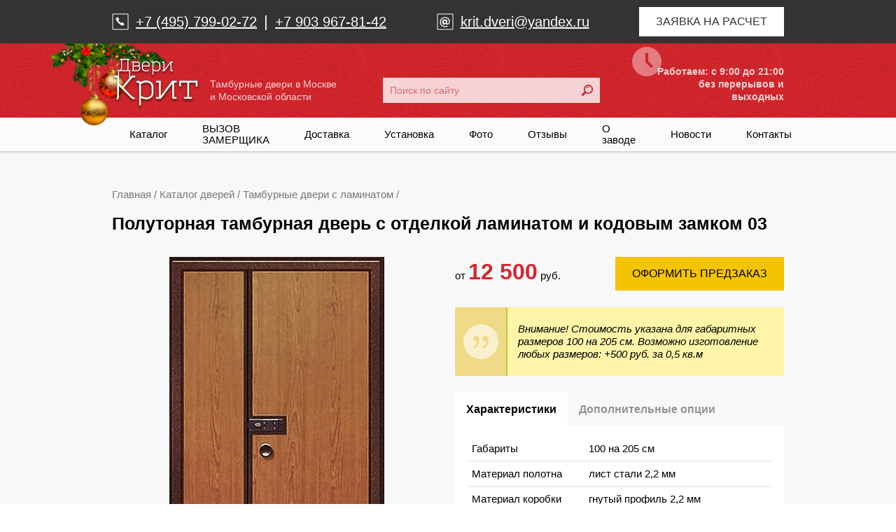

--- FILE ---
content_type: text/html; charset=utf-8
request_url: https://www.dveri-krit.ru/catalog/tamburnye-dveri-s-laminatom/polutornaya-dver-s-otdelkoj-laminatom-03/
body_size: 27298
content:

<!DOCTYPE HTML>

<html lang="ru">

<head>
    
    <meta http-equiv="content-type" content="text/html; charset=utf-8" />
    <meta name="viewport" content="width=device-width, user-scalable=no, initial-scale=1.0, maximum-scale=1.0, minimum-scale=1.0">
    
    <meta name="keywords" content="
    
        
    
" />
    <meta name="description" content="
    
        Металлическая дверь 03 с двумя открывающимися створками покрыта ламинатом, запирание обеспечивает замок с кодовым набором.
    
" />
    <title>
    
    
        Полуторная тамбурная дверь с отделкой ламинатом и кодовым замком 03
    
</title>
    
    
        
    
    
    <link rel="stylesheet" href="/static/bundle/bundle.0b867ae0a2e1519a1d1e.css">
    

    <link rel="shortcut icon" href="/favicon.ico" type="image/x-icon">
    <link rel="icon" type="image/png" sizes="16x16" href="/favicon-16x16.png">
    <link rel="icon" type="image/png" sizes="32x32" href="/favicon-32x32.png">
    <link rel="icon" type="image/png" sizes="192x192" href="/android-chrome-192x192.png">
    <link rel="icon" type="image/png" sizes="512x512" href="/android-chrome-512x512.png">
    <link rel="mask-icon" href="/safari-pinned-tab.svg" color="#5bbad5">
    <link rel="manifest" href="/manifest.json">
    <link rel="apple-touch-icon" href="/apple-touch-icon.png">
    <meta name="msapplication-TileImage" content="/mstile-70x70.png">
    <meta name="msapplication-TileImage" content="/mstile-144x144.png">
    <meta name="msapplication-TileImage" content="/mstile-150x150.png">
    <meta name="msapplication-TileImage" content="/mstile-310x150.png">
    <meta name="msapplication-TileImage" content="/mstile-310x310.png">
    <meta name="msapplication-config" content="/browserconfig.xml">
    <!--noindex-->
<meta name='yandex-verification' content='5108707d2bb6bea7' />
<meta name="yandex-verification" content="5dc9eab2bd458cb0" />

<script src="//code-ya.jivosite.com/widget/vQ2iMcJ6hR" async></script>

<!--/noindex-->



    
    
</head>

<body>
    
    
    <div class="wrapper">
        <div class="header">
            <div class="header__top">
                <div class="container_12">
                    <a class="header__minlogo" href="/">
                        <svg xmlns="http://www.w3.org/2000/svg" xmlns:xlink="http://www.w3.org/1999/xlink" width="77px" height="46px" viewBox="0 0 77 46" version="1.1">
                            <defs>
                                <linearGradient x1="50%" y1="46.6819976%" x2="50%" y2="100%" id="linearGradient-1">
                                    <stop stop-color="#FFFFFF" offset="0%"/>
                                    <stop stop-color="#F4E9C6" offset="100%"/>
                                </linearGradient>
                                <path d="M278.402926,30.539426 C280.043195,30.8366455 281.314395,31.544658 282.166751,32.5679405 C282.900714,33.4490878 283.282506,34.5242916 283.290993,35.5732911 L283.291137,41.5161222 L283.288237,41.550494 C283.103018,43.7456032 281.822434,45.2924783 279.566759,46.0917324 C277.652455,46.7700283 275.404684,46.5230247 272.833648,45.3949562 L272.83295,51.2179274 L271.177316,52 L271.177316,33.2691881 C271.177316,32.7943112 271.047975,32.591996 270.726725,32.4785863 C270.317157,32.3339979 269.368783,32.2069378 268.781577,32.5482075 L268.781577,31.1975317 C269.776387,30.609191 270.360815,30.4608042 271.280497,30.7854764 C271.83933,30.9827595 272.253689,31.3270344 272.513103,31.787569 C274.451111,30.6056884 276.423181,30.1806928 278.402926,30.539426 Z M262.146664,12 L263.230428,12.0091357 L263.229771,13.3333335 L262.146073,13.332 L262.146073,21.655 L263.698914,21.6555597 L263.698,27.648 L264.877561,26.2618255 L267.947946,26.2618255 L267.947946,27.9086304 L265.645953,27.9086563 L258.139,36.7428255 L265.389046,44.0138904 L265.403626,44.0272163 C265.970915,44.5441286 266.494501,44.7855784 266.985969,44.7926707 L267.008286,44.7928318 C267.450341,44.9230749 267.671368,45.2045633 267.671368,45.6372969 C267.671368,46.0700306 267.450341,46.3374772 267.008286,46.4396367 C266.056024,46.4396367 265.142466,46.0241268 264.27987,45.2365974 L264.238679,45.1987016 L254.196,35.1268255 L254.196767,43.9601492 C254.196767,44.9296435 253.88929,45.8849808 253.290247,46.8148464 L253.265464,46.8530457 L252.098383,46.4396367 C252.411233,45.3684302 252.533875,44.6305415 252.540953,43.9925772 L252.541133,43.9601492 L252.541091,27.9086563 L250,27.9086304 L250,26.2618255 L253.292,26.261 L253.292073,21.6555597 L254.621073,21.655 L254.674054,21.6231028 C254.724656,21.5911692 254.773681,21.5592772 254.821142,21.5274298 L254.872298,21.492705 C254.88072,21.4869205 254.889092,21.4811376 254.897411,21.4753561 L254.946712,21.4406859 C255.620169,20.9613382 255.939879,20.4927306 255.947396,20.0446467 L255.947073,13.325 L254.747997,13.3241979 L254.748654,12.0000001 L255.947073,12.001 L262.146664,12 Z M299.03806,30.5929087 L299.073547,30.6199087 L302.986903,30.6201969 L302.986903,32.2670018 L300.671097,32.2669547 L300.671097,44.4543459 L302.797687,44.4543695 L302.797687,46.1011744 L299.01544,46.1011744 L299.014547,33.3759087 L289.484753,46.0701305 L289.457547,46.0499087 L289.45801,46.1011744 L285.486547,46.1011744 L285.486547,44.4543695 L287.802353,44.4543459 L287.802353,32.2669547 L285.486547,32.2670018 L285.486547,30.6201969 L289.45801,30.6201969 L289.457547,43.3529087 L299.014547,30.6239087 L299.03806,30.5929087 Z M320.473008,30.5949714 L320.473008,35.6441335 L318.826203,35.6441335 L318.826197,32.2506399 L313.430031,32.2499714 L313.430031,44.4539714 L315.805576,44.4543695 L315.805576,46.1011744 L308.991943,46.1011744 L308.991943,44.4543695 L311.774031,44.4539714 L311.774031,32.2499714 L306.638806,32.2506399 L306.638835,35.4549182 L304.992031,35.4549182 L304.992031,30.5949714 L320.473008,30.5949714 Z M272.833221,33.5470452 L272.833271,43.5770649 C275.341906,44.8104717 277.396791,45.1124432 279.011172,44.5404192 C280.6571,43.957217 281.492583,42.9620501 281.634321,41.4584835 L281.635458,41.4453457 L281.635504,35.609042 C281.635504,34.9370348 281.391775,34.2316126 280.914394,33.6459574 L280.891845,33.6185932 C280.295537,32.902704 279.373609,32.3892234 278.106198,32.1595664 C276.373881,31.8456677 274.627724,32.2960768 272.833221,33.5470452 Z M262.800108,22.5495769 L254.190812,22.5495769 L254.19,26.261 L254.196,32.7888255 L256.968,35.5688255 L263.239,28.189 L262.800141,28.1891036 L262.800108,22.5495769 Z M286.404653,14.119741 C287.294915,14.2809091 287.984882,14.6648416 288.44755,15.2197779 C288.843592,15.6948014 289.050775,16.2738484 289.057801,16.8395921 L289.057986,20.0726594 L289.056409,20.0913354 C288.955853,21.2819688 288.260674,22.1209315 287.036313,22.5543596 C285.985399,22.9263869 284.749299,22.7850721 283.333716,22.1552154 L283.334224,25.557019 L282.435451,25.557019 L282.435451,15.5138294 C282.435451,15.2536293 282.364037,15.1421474 282.186791,15.0797005 C281.96279,15.0007806 281.703911,15.0399614 281.384399,15.2239028 L281.363922,15.2358406 L280.90527,14.4670258 C281.448624,14.1463254 281.98497,14.0601913 282.486875,14.2370217 C282.805088,14.3491341 283.037506,14.5484771 283.177587,14.8161014 C284.239419,14.1601104 285.31992,13.9233668 286.404653,14.119741 Z M276.689044,14.1470139 C277.821165,14.1470139 278.692882,14.413613 279.286387,14.9003936 C279.793008,15.3159141 280.065509,15.8752583 280.07353,16.4183771 L280.073712,18.5698612 L274.43084,18.5699083 L274.430878,20.3618479 C274.430878,21.061996 275.53577,21.8475916 276.744539,21.8632335 L276.781199,21.8634709 C277.680561,21.8634709 278.479616,21.7176384 279.181268,21.4281124 L279.22088,21.4115707 L279.572314,22.2343753 C278.74531,22.5838464 277.813913,22.7574507 276.781199,22.7574507 C275.131743,22.7574507 273.563773,21.6641585 273.532579,20.4002009 L273.532105,16.6749116 L273.542035,16.6287102 C273.891737,15.0016503 274.979052,14.1470139 276.689044,14.1470139 Z M269.92412,14.3352201 L269.971636,14.3455728 C271.220515,14.6176789 271.90696,15.3482519 271.90696,16.4660105 C271.90696,17.1732021 271.631855,17.719669 271.114588,18.0864828 C271.810875,18.5019046 272.178811,19.1882741 272.178811,20.1127104 C272.178811,21.4628197 271.394015,22.3051407 269.949004,22.543516 L269.912491,22.5495395 L264.977709,22.5495395 L264.977709,21.6555597 L265.690709,21.6552201 L265.690709,15.2282201 L264.977709,15.2291999 L264.977709,14.3352201 L269.92412,14.3352201 Z M292.653076,14.3352201 L292.653056,21.0432201 L297.637301,14.3514688 L297.64363,14.3352201 L299.74865,14.3352201 L299.74865,15.2291999 L298.542402,15.2291999 L298.542402,21.6282131 L299.648997,21.6282131 L299.648997,22.5221929 L297.64363,22.5221929 L297.643056,15.8442201 L292.683057,22.5059442 L292.653056,22.4832201 L292.653076,22.5221929 L290.548056,22.5221929 L290.548056,21.6282131 L291.754304,21.6282131 L291.754304,15.2291999 L290.548056,15.2291999 L290.548056,14.3352201 L292.653076,14.3352201 Z M283.333782,15.7852442 L283.33327,21.1647894 L283.414031,21.2056182 C284.760963,21.8611714 285.865609,22.0198824 286.734955,21.7121307 C287.61927,21.3990804 288.072464,20.8672351 288.156129,20.0658983 L288.159213,20.0338707 L288.159213,16.8693552 C288.159213,16.5076566 288.028811,16.1280719 287.773331,15.8119021 L287.755718,15.7904443 C287.432085,15.4022698 286.931674,15.1238161 286.243716,14.9992718 C285.288023,14.8262585 284.32459,15.0813829 283.333782,15.7852442 Z M256.846073,13.326 L256.846304,20.0284598 C256.846304,20.6112118 256.585369,21.1520528 256.082128,21.6553691 L261.247073,21.655 L261.247073,13.331 L256.846073,13.326 Z M269.837355,18.5698238 L267.023709,18.5692201 L267.023709,21.6552201 L269.837355,21.6555126 L269.862878,21.6510403 C270.846737,21.4726443 271.280039,20.9900352 271.280039,20.1127104 L271.279903,20.0859768 C271.271138,19.2255682 270.836697,18.7509562 269.862878,18.5743806 L269.837355,18.5698238 Z M276.689044,15.0409936 C275.424638,15.0409936 274.710052,15.5827864 274.437108,16.7437503 L274.43084,16.7708916 L274.43084,17.6759285 L279.17494,17.6759285 L279.17494,16.4430526 C279.17494,16.1662622 279.028987,15.8558915 278.733275,15.6056877 L278.714598,15.5901291 C278.294789,15.2458103 277.625087,15.0409936 276.689044,15.0409936 Z M267.023709,15.2282201 L267.023709,17.6562201 L269.831963,17.6569196 L269.842356,17.6548072 C269.866662,17.64986 269.890553,17.6447312 269.914031,17.6394189 L269.960439,17.6285494 C270.686554,17.4525587 271.001402,17.0913915 271.008079,16.4858119 L271.008187,16.4660105 C271.008187,15.8182088 270.661525,15.4299565 269.854949,15.2361566 L269.825435,15.229247 L267.023709,15.2282201 Z" id="path-2"/>
                                <filter x="-7.8%" y="-8.8%" width="115.6%" height="127.5%" filterUnits="objectBoundingBox" id="filter-3">
                                    <feOffset dx="0" dy="2" in="SourceAlpha" result="shadowOffsetOuter1"/>
                                    <feGaussianBlur stdDeviation="1.5" in="shadowOffsetOuter1" result="shadowBlurOuter1"/>
                                    <feColorMatrix values="0 0 0 0 0   0 0 0 0 0   0 0 0 0 0  0 0 0 0.5 0" type="matrix" in="shadowBlurOuter1"/>
                                </filter>
                            </defs>
                            <g id="Desktop" stroke="none" stroke-width="1" fill="none" fill-rule="evenodd">
                                <g id="Главная---Фикс-шапка" transform="translate(-247, -11)" fill-rule="nonzero">
                                    <g id="Logo">
                                        <use fill="black" fill-opacity="1" filter="url(#filter-3)" xlink:href="#path-2"/>
                                        <use fill="url(#linearGradient-1)" xlink:href="#path-2"/>
                                    </g>
                                </g>
                            </g>
                        </svg>
                        <div class="decoration-2">
                            <img src="/static//img/decoration.png" alt="С наступающим!">
                        </div>
                    </a>

                    <div class="header__phones">
                        <div class="header__phones-btn">
                            <svg width="17" height="17" viewBox="0 0 17 17" fill="none" xmlns="http://www.w3.org/2000/svg">
                                <path fill-rule="evenodd" clip-rule="evenodd" d="M10.79 16.3341C12.4494 17.4044 14.6321 17.1643 16.0191 15.7591L16.6074 15.184C17.1438 14.6354 17.1438 13.759 16.6074 13.2105L14.1105 10.7403C13.5662 10.2056 12.6938 10.2056 12.1495 10.7403C11.6009 11.2766 10.0982 12.01 9.54955 11.4737L5.62774 7.55279C5.36347 7.29242 5.21467 6.93697 5.21467 6.56603C5.21467 6.19509 5.98948 5.10626 6.25375 4.8459C6.7886 4.3018 6.7886 3.42955 6.25375 2.88545L3.76992 0.402214C3.22125 -0.134071 2.34461 -0.134071 1.79594 0.402214L1.22073 0.990349C-0.184892 2.37702 -0.424986 4.55923 0.645533 6.21821C3.35165 10.2054 6.79487 13.6389 10.79 16.3341Z" fill="white"/>
                            </svg>
                        </div>

                        <div class="header__phones-content">
                            <div class="header__phones-close">
                                <svg xmlns="http://www.w3.org/2000/svg" xmlns:xlink="http://www.w3.org/1999/xlink" width="19px" height="18px" viewBox="0 0 19 18" version="1.1">
                                    <title>10F4184C-C88D-4E4F-8917-90A16350B7D3</title>
                                    <g id="Mobile" stroke="none" stroke-width="1" fill="none" fill-rule="evenodd" stroke-linecap="round">
                                        <g id="404-copy" transform="translate(-242.000000, -28.000000)" stroke="#FFFFFF" stroke-width="2">
                                            <g id="Телефоны" transform="translate(88.000000, 13.000000)">
                                                <g id="Icons/Close-menu" transform="translate(155.800000, 16.000000)">
                                                    <line x1="0" y1="16" x2="16" y2="0" id="Line-2"/>
                                                    <line x1="0" y1="16" x2="16" y2="0" id="Line-2" transform="translate(8.000000, 8.000000) scale(-1, 1) translate(-8.000000, -8.000000) "/>
                                                </g>
                                            </g>
                                        </g>
                                    </g>
                                </svg>
                            </div>
                            <div class="header__phones-icon">
                                <svg width="24" height="24" viewBox="0 0 24 24" fill="none" xmlns="http://www.w3.org/2000/svg">
                                    <path d="M23 1H1V23H23V1Z" stroke="white"/>
                                    <path fill-rule="evenodd" clip-rule="evenodd" d="M13.1594 17.0331C14.3223 17.7834 15.852 17.6151 16.824 16.63L17.2363 16.2269C17.6122 15.8424 17.6122 15.2281 17.2363 14.8435L15.4864 13.112C15.105 12.7372 14.4936 12.7372 14.1122 13.112C13.7277 13.4879 12.6746 14.002 12.2901 13.6261L9.54162 10.8776C9.35642 10.6951 9.25214 10.4459 9.25214 10.1859C9.25214 9.92589 9.79513 9.16264 9.98033 8.98013C10.3552 8.59873 10.3552 7.9873 9.98033 7.60589L8.23964 5.8652C7.85512 5.48927 7.24076 5.48927 6.85624 5.8652L6.45313 6.27747C5.46805 7.24949 5.29979 8.77918 6.05002 9.94209C7.94651 12.737 10.3596 15.1439 13.1594 17.0331Z" fill="white"/>
                                </svg>
                            </div>

                            
                            <div class="header__phones-group">
                                <a class="header__phones-link" href="tel:+7(495)799-02-72">
                                    +7 (495) 799-02-72
                                </a>
                                <span>
                                    |
                                </span>
                                
                                <a class="header__phones-link" href="tel:+7903967-81-42">
                                    +7 903  967-81-42
                                </a>
                            </div>
                        </div>
                    </div>

                    <div class="header__email">
                        <svg width="24" height="24" viewBox="0 0 24 24" fill="none" xmlns="http://www.w3.org/2000/svg">
                            <path d="M23 1H1V23H23V1Z" stroke="white"/>
                            <path d="M14.8744 14.0865C14.8744 14.6997 15.0489 14.9443 15.5052 14.9443C16.5222 14.9443 17.1698 13.6484 17.1698 11.4932C17.1698 8.1991 14.7693 6.62213 11.7723 6.62213C8.68919 6.62213 5.88496 8.68972 5.88496 12.5971C5.88496 16.3293 8.33803 18.3618 12.1052 18.3618C13.3843 18.3618 14.2429 18.2216 15.5563 17.7836L15.8381 18.9568C14.5415 19.3781 13.1558 19.5 12.0877 19.5C7.14654 19.5 4.5 16.7841 4.5 12.5964C4.5 8.37359 7.56706 5.5 11.7898 5.5C16.1878 5.5 18.5175 8.12828 18.5175 11.3523C18.5175 14.0857 17.6597 16.1708 14.9613 16.1708C13.734 16.1708 12.9288 15.6802 12.8236 14.5931C12.5082 15.8021 11.6672 16.1708 10.5275 16.1708C9.00313 16.1708 7.72403 14.9961 7.72403 12.6314C7.72403 10.2484 8.84616 8.7766 10.8612 8.7766C11.93 8.7766 12.5958 9.19712 12.8923 9.86295L13.4011 8.93429H14.873V14.0865H14.8744ZM12.72 11.7736C12.72 10.8106 12.0008 10.4069 11.4051 10.4069C10.7568 10.4069 10.0391 10.9318 10.0391 12.4744C10.0391 13.701 10.5823 14.3843 11.4051 14.3843C11.9833 14.3843 12.72 14.0164 12.72 13.0001V11.7736Z" fill="white"/>
                        </svg>
                        <a href="mailto:krit.dveri@yandex.ru">krit.dveri@yandex.ru</a>
                    </div>

                    <a class="header__btn btn btn--white btn--big modal-open" href="#ask_calculation-modal">
                        Заявка на расчет
                    </a>
                </div>
            </div>

            <div class="header__middle">
                <div class="container_12">
                    <div class="decoration-1">
                        <img src="/static//img/decoration.png" alt="С наступающим!">
                    </div>
                    <a class="header__logo" href="/" title="Тамбурные двери">
                        <svg width="131" height="77" viewBox="0 0 131 77" fill="none" xmlns="http://www.w3.org/2000/svg">
                            <g filter="url(#filter0_d_1046_5)">
                                <path d="M53.4152 33.9075C56.3267 34.435 58.5831 35.6918 60.096 37.5081C61.3988 39.0721 62.0764 40.9806 62.0915 42.8426L62.0918 53.3911L62.0866 53.4521C61.7579 57.3484 59.4848 60.0941 55.481 61.5128C52.083 62.7168 48.0931 62.2783 43.5293 60.2759L43.5285 70.6118L40.5897 72V38.7528C40.5897 37.9099 40.3602 37.5508 39.7899 37.3495C39.063 37.0928 37.3796 36.8673 36.3373 37.4731V35.0756C38.1031 34.0313 39.1404 33.7679 40.7729 34.3442C41.7647 34.6944 42.5001 35.3053 42.9606 36.1226C46.4012 34.025 49.9014 33.2708 53.4152 33.9075ZM24.5603 1L24.5594 1.009L26.484 1.01095L26.4828 2.59776L24.5594 2.596V18.138L27.3156 18.1386L27.315 28.776L29.4077 26.3147H34.8576V29.2378L30.7716 29.2379L17.447 44.9177L30.3156 57.8247L30.3414 57.8483C31.3484 58.7658 32.2777 59.1944 33.1501 59.207L33.1897 59.2073C33.9744 59.4385 34.3667 59.9381 34.3667 60.7062C34.3667 61.4743 33.9744 61.949 33.1897 62.1304C31.4994 62.1304 29.8779 61.3928 28.3468 59.995L28.2737 59.9277L10.449 42.0507L10.4493 57.7293C10.4493 59.4501 9.90349 61.1458 8.84019 62.7964L8.7962 62.8642L6.72463 62.1304C7.27994 60.229 7.49763 58.9192 7.51019 57.7868L7.51044 29.2379L3 29.2378V26.3147L8.843 26.314L8.84343 18.1386L11.2034 18.138C11.3279 18.0621 11.4452 17.9866 11.5575 17.9112L11.6483 17.8496C11.6633 17.8393 11.6781 17.829 11.6929 17.8188L11.7804 17.7572C12.9758 16.9064 13.5433 16.0746 13.5566 15.2792L13.5564 2.588L11.4277 2.58681L11.4289 1L13.5564 1.001L13.5569 1H24.5603ZM90.0426 34.0024L90.1066 34.0504L97.0518 34.0508V36.9739L92.9412 36.9738V58.6065L96.7159 58.6065V61.5296H90.0024L90.0016 38.9404L73.0854 61.4745L73.0376 61.4394L73.038 61.5296H65.9886V58.6065L70.0992 58.6065V36.9738L65.9886 36.9739V34.0508H73.038L73.0376 56.6524L90.0016 34.0554L90.0024 34.0508L90.0056 34.0504L90.0426 34.0024ZM128.09 34.0061V42.9683H125.167L125.166 36.9449L115.588 36.9447V58.6057L119.805 58.6065V61.5296H107.711V58.6065L112.649 58.6057V36.9447L103.534 36.9449L103.534 42.6325H100.611V34.0061H128.09ZM43.5288 39.2461L43.5288 57.0492C47.9818 59.2386 51.6293 59.7746 54.4948 58.7592C57.4164 57.7241 58.8993 55.9576 59.1509 53.2888L59.1529 53.2655L59.153 42.906C59.153 41.7132 58.7204 40.4611 57.8731 39.4216L57.833 39.373C56.7746 38.1023 55.1382 37.1909 52.8885 36.7832C49.8136 36.2261 46.7141 37.0256 43.5288 39.2461ZM25.7202 19.7255H10.4387L10.438 26.314L10.4493 26.3147L10.449 37.8997L15.369 42.8347L26.5 29.735L25.7203 29.7357L25.7202 19.7255ZM67.6183 4.76254C69.1985 5.04861 70.4232 5.73009 71.2444 6.71511C71.9474 7.55827 72.3151 8.58608 72.3276 9.59028L72.3279 15.329L72.3251 15.3621C72.1466 17.4755 70.9127 18.9647 68.7395 19.734C66.8742 20.3943 64.6804 20.1435 62.1679 19.0258L62.1682 25.0637H60.5729V7.23705C60.5729 6.77519 60.4462 6.57731 60.1316 6.46647C59.734 6.32639 59.2744 6.39593 58.7073 6.72243L58.671 6.74362L57.8569 5.37897C58.8213 4.80973 59.7733 4.65684 60.6642 4.97071C61.2288 5.16962 61.6412 5.52322 61.8899 5.99791C63.7747 4.83425 65.6927 4.41395 67.6183 4.76254ZM50.3731 4.81095C52.3826 4.81095 53.9299 5.28416 54.9833 6.1482C55.8826 6.88575 56.3663 7.87858 56.3805 8.84262L56.3808 12.6615L46.3647 12.6616L46.3648 15.8423C46.3648 17.085 48.326 18.4795 50.4716 18.5072L50.5366 18.5077C52.133 18.5077 53.5513 18.2488 54.7967 17.7349L54.8671 17.7055L55.4909 19.166C54.0229 19.7863 52.3697 20.0945 50.5366 20.0945C47.6088 20.0945 44.8257 18.1539 44.7703 15.9104L44.7695 9.29797L44.7871 9.21596C45.4078 6.32793 47.3378 4.81095 50.3731 4.81095ZM38.3653 5.14502L38.4497 5.16339C40.6664 5.64638 41.8849 6.94315 41.8849 8.92717C41.8849 10.1813 41.3974 11.1507 40.4808 11.8018C41.7149 12.5419 42.3674 13.7599 42.3674 15.4001C42.3674 17.7166 41.0657 19.1909 38.6621 19.6689L38.4095 19.7147L38.3447 19.7254H29.5854V18.1386L30.8514 18.138V6.73102L29.5854 6.73183V5.14502H38.3653ZM78.7092 5.14502L78.7088 17.053L87.5562 5.17386L87.5668 5.18102L87.5674 5.14502H91.3039V6.73183H89.1628V18.0901H91.127V19.6769H87.5674L87.5668 7.82502L78.7624 19.6481L78.7088 19.609L78.7092 19.6769H74.9728V18.0901H77.1139V6.73183H74.9728V5.14502H78.7092ZM62.1684 7.71816L62.1681 17.2702C64.6233 18.4922 66.631 18.7961 68.2045 18.239C69.7742 17.6834 70.5786 16.7393 70.7271 15.317L70.7326 15.2601V9.64311C70.7326 9.00109 70.5011 8.32733 70.0477 7.76613L70.0164 7.72804C69.442 7.03903 68.5537 6.54477 67.3326 6.32371C65.6365 6.01666 63.9267 6.4693 62.1684 7.71816ZM38.2113 12.6614L32.4464 12.661V18.138L38.2113 18.1385L38.2566 18.1306C39.9302 17.8271 40.7063 17.0278 40.768 15.5911L40.7721 15.4001L40.7718 15.3526C40.7569 13.889 40.0481 13.0543 38.4677 12.7115L38.2566 12.6695L38.2113 12.6614ZM15.1514 2.589L15.1522 15.2505C15.1522 16.2851 14.6888 17.2453 13.7952 18.1389L22.9644 18.138V2.594L15.1514 2.589ZM50.3731 6.39776C48.1287 6.39776 46.8603 7.35945 46.3759 9.42016L46.3647 9.46833V11.0748H54.7855V8.88642C54.7855 8.39512 54.5265 7.84421 54.0016 7.4001L53.9684 7.37248C53.2232 6.76131 52.0345 6.39776 50.3731 6.39776ZM38.1901 6.73191L32.4464 6.73102V11.04L38.2017 11.041L38.2202 11.0373C38.2633 11.0285 38.3057 11.0194 38.3474 11.01L38.4298 10.9907C39.7186 10.6783 40.2775 10.0372 40.2893 8.96232L40.2895 8.92717C40.2895 7.77732 39.6742 7.08817 38.2425 6.74418L38.1901 6.73191Z" fill="black"/>
                            </g>
                            <path d="M53.4152 33.9075C56.3267 34.435 58.5831 35.6918 60.096 37.5081C61.3988 39.0721 62.0764 40.9806 62.0915 42.8426L62.0918 53.3911L62.0866 53.4521C61.7579 57.3484 59.4848 60.0941 55.481 61.5128C52.083 62.7168 48.0931 62.2783 43.5293 60.2759L43.5285 70.6118L40.5897 72V38.7528C40.5897 37.9099 40.3602 37.5508 39.7899 37.3495C39.063 37.0928 37.3796 36.8673 36.3373 37.4731V35.0756C38.1031 34.0313 39.1404 33.7679 40.7729 34.3442C41.7647 34.6944 42.5001 35.3053 42.9606 36.1226C46.4012 34.025 49.9014 33.2708 53.4152 33.9075ZM24.5603 1L24.5594 1.009L26.484 1.01095L26.4828 2.59776L24.5594 2.596V18.138L27.3156 18.1386L27.315 28.776L29.4077 26.3147H34.8576V29.2378L30.7716 29.2379L17.447 44.9177L30.3156 57.8247L30.3414 57.8483C31.3484 58.7658 32.2777 59.1944 33.1501 59.207L33.1897 59.2073C33.9744 59.4385 34.3667 59.9381 34.3667 60.7062C34.3667 61.4743 33.9744 61.949 33.1897 62.1304C31.4994 62.1304 29.8779 61.3928 28.3468 59.995L28.2737 59.9277L10.449 42.0507L10.4493 57.7293C10.4493 59.4501 9.90349 61.1458 8.84019 62.7964L8.7962 62.8642L6.72463 62.1304C7.27994 60.229 7.49763 58.9192 7.51019 57.7868L7.51044 29.2379L3 29.2378V26.3147L8.843 26.314L8.84343 18.1386L11.2034 18.138C11.3279 18.0621 11.4452 17.9866 11.5575 17.9112L11.6483 17.8496C11.6633 17.8393 11.6781 17.829 11.6929 17.8188L11.7804 17.7572C12.9758 16.9064 13.5433 16.0746 13.5566 15.2792L13.5564 2.588L11.4277 2.58681L11.4289 1L13.5564 1.001L13.5569 1H24.5603ZM90.0426 34.0024L90.1066 34.0504L97.0518 34.0508V36.9739L92.9412 36.9738V58.6065L96.7159 58.6065V61.5296H90.0024L90.0016 38.9404L73.0854 61.4745L73.0376 61.4394L73.038 61.5296H65.9886V58.6065L70.0992 58.6065V36.9738L65.9886 36.9739V34.0508H73.038L73.0376 56.6524L90.0016 34.0554L90.0024 34.0508L90.0056 34.0504L90.0426 34.0024ZM128.09 34.0061V42.9683H125.167L125.166 36.9449L115.588 36.9447V58.6057L119.805 58.6065V61.5296H107.711V58.6065L112.649 58.6057V36.9447L103.534 36.9449L103.534 42.6325H100.611V34.0061H128.09ZM43.5288 39.2461L43.5288 57.0492C47.9818 59.2386 51.6293 59.7746 54.4948 58.7592C57.4164 57.7241 58.8993 55.9576 59.1509 53.2888L59.1529 53.2655L59.153 42.906C59.153 41.7132 58.7204 40.4611 57.8731 39.4216L57.833 39.373C56.7746 38.1023 55.1382 37.1909 52.8885 36.7832C49.8136 36.2261 46.7141 37.0256 43.5288 39.2461ZM25.7202 19.7255H10.4387L10.438 26.314L10.4493 26.3147L10.449 37.8997L15.369 42.8347L26.5 29.735L25.7203 29.7357L25.7202 19.7255ZM67.6183 4.76254C69.1985 5.04861 70.4232 5.73009 71.2444 6.71511C71.9474 7.55827 72.3151 8.58608 72.3276 9.59028L72.3279 15.329L72.3251 15.3621C72.1466 17.4755 70.9127 18.9647 68.7395 19.734C66.8742 20.3943 64.6804 20.1435 62.1679 19.0258L62.1682 25.0637H60.5729V7.23705C60.5729 6.77519 60.4462 6.57731 60.1316 6.46647C59.734 6.32639 59.2744 6.39593 58.7073 6.72243L58.671 6.74362L57.8569 5.37897C58.8213 4.80973 59.7733 4.65684 60.6642 4.97071C61.2288 5.16962 61.6412 5.52322 61.8899 5.99791C63.7747 4.83425 65.6927 4.41395 67.6183 4.76254ZM50.3731 4.81095C52.3826 4.81095 53.9299 5.28416 54.9833 6.1482C55.8826 6.88575 56.3663 7.87858 56.3805 8.84262L56.3808 12.6615L46.3647 12.6616L46.3648 15.8423C46.3648 17.085 48.326 18.4795 50.4716 18.5072L50.5366 18.5077C52.133 18.5077 53.5513 18.2488 54.7967 17.7349L54.8671 17.7055L55.4909 19.166C54.0229 19.7863 52.3697 20.0945 50.5366 20.0945C47.6088 20.0945 44.8257 18.1539 44.7703 15.9104L44.7695 9.29797L44.7871 9.21596C45.4078 6.32793 47.3378 4.81095 50.3731 4.81095ZM38.3653 5.14502L38.4497 5.16339C40.6664 5.64638 41.8849 6.94315 41.8849 8.92717C41.8849 10.1813 41.3974 11.1507 40.4808 11.8018C41.7149 12.5419 42.3674 13.7599 42.3674 15.4001C42.3674 17.7166 41.0657 19.1909 38.6621 19.6689L38.4095 19.7147L38.3447 19.7254H29.5854V18.1386L30.8514 18.138V6.73102L29.5854 6.73183V5.14502H38.3653ZM78.7092 5.14502L78.7088 17.053L87.5562 5.17386L87.5668 5.18102L87.5674 5.14502H91.3039V6.73183H89.1628V18.0901H91.127V19.6769H87.5674L87.5668 7.82502L78.7624 19.6481L78.7088 19.609L78.7092 19.6769H74.9728V18.0901H77.1139V6.73183H74.9728V5.14502H78.7092ZM62.1684 7.71816L62.1681 17.2702C64.6233 18.4922 66.631 18.7961 68.2045 18.239C69.7742 17.6834 70.5786 16.7393 70.7271 15.317L70.7326 15.2601V9.64311C70.7326 9.00109 70.5011 8.32733 70.0477 7.76613L70.0164 7.72804C69.442 7.03903 68.5537 6.54477 67.3326 6.32371C65.6365 6.01666 63.9267 6.4693 62.1684 7.71816ZM38.2113 12.6614L32.4464 12.661V18.138L38.2113 18.1385L38.2566 18.1306C39.9302 17.8271 40.7063 17.0278 40.768 15.5911L40.7721 15.4001L40.7718 15.3526C40.7569 13.889 40.0481 13.0543 38.4677 12.7115L38.2566 12.6695L38.2113 12.6614ZM15.1514 2.589L15.1522 15.2505C15.1522 16.2851 14.6888 17.2453 13.7952 18.1389L22.9644 18.138V2.594L15.1514 2.589ZM50.3731 6.39776C48.1287 6.39776 46.8603 7.35945 46.3759 9.42016L46.3647 9.46833V11.0748H54.7855V8.88642C54.7855 8.39512 54.5265 7.84421 54.0016 7.4001L53.9684 7.37248C53.2232 6.76131 52.0345 6.39776 50.3731 6.39776ZM38.1901 6.73191L32.4464 6.73102V11.04L38.2017 11.041L38.2202 11.0373C38.2633 11.0285 38.3057 11.0194 38.3474 11.01L38.4298 10.9907C39.7186 10.6783 40.2775 10.0372 40.2893 8.96232L40.2895 8.92717C40.2895 7.77732 39.6742 7.08817 38.2425 6.74418L38.1901 6.73191Z" fill="url(#paint0_linear_1046_5)"/>
                            <defs>
                                <filter id="filter0_d_1046_5" x="0" y="0" width="131.09" height="77" filterUnits="userSpaceOnUse" color-interpolation-filters="sRGB">
                                    <feFlood flood-opacity="0" result="BackgroundImageFix"/>
                                    <feColorMatrix in="SourceAlpha" type="matrix" values="0 0 0 0 0 0 0 0 0 0 0 0 0 0 0 0 0 0 127 0" result="hardAlpha"/>
                                    <feOffset dy="2"/>
                                    <feGaussianBlur stdDeviation="1.5"/>
                                    <feColorMatrix type="matrix" values="0 0 0 0 0 0 0 0 0 0 0 0 0 0 0 0 0 0 0.5 0"/>
                                    <feBlend mode="normal" in2="BackgroundImageFix" result="effect1_dropShadow_1046_5"/>
                                    <feBlend mode="normal" in="SourceGraphic" in2="effect1_dropShadow_1046_5" result="shape"/>
                                </filter>
                                <linearGradient id="paint0_linear_1046_5" x1="65.5448" y1="34.1442" x2="65.5448" y2="72" gradientUnits="userSpaceOnUse">
                                    <stop stop-color="white"/>
                                    <stop offset="1" stop-color="#F4E9C6"/>
                                </linearGradient>
                            </defs>
                        </svg>
                        <div class="header__logo-text">
                            Тамбурные двери в Москве и Московской области
                        </div>
                    </a>

                    <div class="header__search search-input">
                        <div class="ya-site-form ya-site-form_inited_no" data-bem="{&quot;action&quot;:&quot;http://www.dveri-krit.ru/search/&quot;,&quot;arrow&quot;:false,&quot;bg&quot;:&quot;transparent&quot;,&quot;fontsize&quot;:12,&quot;fg&quot;:&quot;#000000&quot;,&quot;language&quot;:&quot;ru&quot;,&quot;logo&quot;:&quot;rb&quot;,&quot;publicname&quot;:&quot;Поиск по dveri-krit.ru&quot;,&quot;suggest&quot;:true,&quot;target&quot;:&quot;_self&quot;,&quot;tld&quot;:&quot;ru&quot;,&quot;type&quot;:3,&quot;usebigdictionary&quot;:true,&quot;searchid&quot;:2346880,&quot;input_fg&quot;:&quot;#000000&quot;,&quot;input_bg&quot;:&quot;#ffffff&quot;,&quot;input_fontStyle&quot;:&quot;normal&quot;,&quot;input_fontWeight&quot;:&quot;normal&quot;,&quot;input_placeholder&quot;:&quot;Поиск по сайту&quot;,&quot;input_placeholderColor&quot;:&quot;#000000&quot;,&quot;input_borderColor&quot;:&quot;#7f9db9&quot;}"><form action="https://yandex.ru/search/site/" method="get" target="_self" accept-charset="utf-8"><input type="hidden" name="searchid" value="2346880"/><input type="hidden" name="l10n" value="ru"/><input type="hidden" name="reqenc" value=""/><input type="search" name="text" value=""/><input type="submit" value="Найти"/></form></div><style type="text/css">.ya-page_js_yes .ya-site-form_inited_no { display: none; }</style><script type="text/javascript">(function(w,d,c){var s=d.createElement('script'),h=d.getElementsByTagName('script')[0],e=d.documentElement;if((' '+e.className+' ').indexOf(' ya-page_js_yes ')===-1){e.className+=' ya-page_js_yes';}s.type='text/javascript';s.async=true;s.charset='utf-8';s.src=(d.location.protocol==='https:'?'https:':'http:')+'//site.yandex.net/v2.0/js/all.js';h.parentNode.insertBefore(s,h);(w[c]||(w[c]=[])).push(function(){Ya.Site.Form.init()})})(window,document,'yandex_site_callbacks');</script>
                    </div>

                    <div class="header__time">
                        <div class="header__time-icon">
                            <svg width="42" height="42" viewBox="0 0 42 42" fill="none" xmlns="http://www.w3.org/2000/svg">
                                <path d="M31.4988 2.81379C40.2499 7.86662 44.1613 18.4359 40.8077 27.9683C37.4541 37.5008 27.7866 43.2929 17.7994 41.7533C7.81221 40.2138 0.337794 31.7793 0.0104996 21.6794L0 20.9991L0.0104996 20.3187C0.249721 12.9416 4.34435 6.23183 10.7954 2.64555C17.2465 -0.940738 25.1068 -0.876863 31.4988 2.81379ZM20.9992 8.39956C19.9346 8.39956 19.0385 9.1965 18.914 10.2538L18.8993 10.4995V20.9991L18.9182 21.2742C18.966 21.6385 19.1087 21.9839 19.3318 22.2758L19.5145 22.4858L25.8143 28.7856L26.0117 28.9578C26.7692 29.5455 27.8286 29.5455 28.5862 28.9578L28.7836 28.7835L28.9579 28.5861C29.5456 27.8285 29.5456 26.7691 28.9579 26.0116L28.7836 25.8142L23.0991 20.1276V10.4995L23.0844 10.2538C22.9598 9.1965 22.0638 8.39956 20.9992 8.39956Z" fill="white"/>
                            </svg>
                        </div>
                        <div class="header__time-text">
                            Работаем: c 9:00 до 21:00 без перерывов и выходных
                        </div>
                    </div>

                    <div class="header__phones">
                        <div class="header__phones-btn">
                            <svg width="17" height="17" viewBox="0 0 17 17" fill="none" xmlns="http://www.w3.org/2000/svg">
                                <path fill-rule="evenodd" clip-rule="evenodd" d="M10.79 16.3341C12.4494 17.4044 14.6321 17.1643 16.0191 15.7591L16.6074 15.184C17.1438 14.6354 17.1438 13.759 16.6074 13.2105L14.1105 10.7403C13.5662 10.2056 12.6938 10.2056 12.1495 10.7403C11.6009 11.2766 10.0982 12.01 9.54955 11.4737L5.62774 7.55279C5.36347 7.29242 5.21467 6.93697 5.21467 6.56603C5.21467 6.19509 5.98948 5.10626 6.25375 4.8459C6.7886 4.3018 6.7886 3.42955 6.25375 2.88545L3.76992 0.402214C3.22125 -0.134071 2.34461 -0.134071 1.79594 0.402214L1.22073 0.990349C-0.184892 2.37702 -0.424986 4.55923 0.645533 6.21821C3.35165 10.2054 6.79487 13.6389 10.79 16.3341Z" fill="white"/>
                            </svg>
                        </div>

                        <div class="header__phones-content">
                            <div class="header__phones-close">
                                <svg xmlns="http://www.w3.org/2000/svg" xmlns:xlink="http://www.w3.org/1999/xlink" width="19px" height="18px" viewBox="0 0 19 18" version="1.1">
                                    <title>10F4184C-C88D-4E4F-8917-90A16350B7D3</title>
                                    <g id="Mobile" stroke="none" stroke-width="1" fill="none" fill-rule="evenodd" stroke-linecap="round">
                                        <g id="404-copy" transform="translate(-242.000000, -28.000000)" stroke="#FFFFFF" stroke-width="2">
                                            <g id="Телефоны" transform="translate(88.000000, 13.000000)">
                                                <g id="Icons/Close-menu" transform="translate(155.800000, 16.000000)">
                                                    <line x1="0" y1="16" x2="16" y2="0" id="Line-2"/>
                                                    <line x1="0" y1="16" x2="16" y2="0" id="Line-2" transform="translate(8.000000, 8.000000) scale(-1, 1) translate(-8.000000, -8.000000) "/>
                                                </g>
                                            </g>
                                        </g>
                                    </g>
                                </svg>
                            </div>
                            <div class="header__phones-icon">
                                <svg width="24" height="24" viewBox="0 0 24 24" fill="none" xmlns="http://www.w3.org/2000/svg">
                                    <path d="M23 1H1V23H23V1Z" stroke="white"/>
                                    <path fill-rule="evenodd" clip-rule="evenodd" d="M13.1594 17.0331C14.3223 17.7834 15.852 17.6151 16.824 16.63L17.2363 16.2269C17.6122 15.8424 17.6122 15.2281 17.2363 14.8435L15.4864 13.112C15.105 12.7372 14.4936 12.7372 14.1122 13.112C13.7277 13.4879 12.6746 14.002 12.2901 13.6261L9.54162 10.8776C9.35642 10.6951 9.25214 10.4459 9.25214 10.1859C9.25214 9.92589 9.79513 9.16264 9.98033 8.98013C10.3552 8.59873 10.3552 7.9873 9.98033 7.60589L8.23964 5.8652C7.85512 5.48927 7.24076 5.48927 6.85624 5.8652L6.45313 6.27747C5.46805 7.24949 5.29979 8.77918 6.05002 9.94209C7.94651 12.737 10.3596 15.1439 13.1594 17.0331Z" fill="white"/>
                                </svg>
                            </div>

                            
                            <div class="header__phones-group">
                                <a class="header__phones-link" href="tel:+7(495)799-02-72">
                                    +7 (495) 799-02-72
                                </a>
                                <span>
                                    |
                                </span>
                                
                                <a class="header__phones-link" href="tel:+7903967-81-42">
                                    +7 903  967-81-42
                                </a>
                            </div>
                        </div>
                    </div>

                    <div class="hamburger">
                        <span class="hamburger__line hamburger__line--one"></span>
                        <span class="hamburger__line hamburger__line--two"></span>
                        <span class="hamburger__line hamburger__line--three"></span>
                    </div>
                </div>
            </div>

            <div class="header__bottom">
                <div class="header__bottom-sticky">
                    <div class="container_12">
                        <div class="header__list">
                            <div class="header__catalog">
                                <div class="header__catalog-link link-toggle active">
                                    <span>
                                        Каталог
                                        <svg xmlns="http://www.w3.org/2000/svg" xmlns:xlink="http://www.w3.org/1999/xlink" width="7px" height="5px" viewBox="0 0 7 5" version="1.1">
                                            <title>Каталог</title>
                                            <g id="Mobile" stroke="none" stroke-width="1" fill="none" fill-rule="evenodd" opacity="0.7">
                                                <g id="Menu" transform="translate(-81.000000, -79.000000)" stroke="#000000">
                                                    <g id="Group-36" transform="translate(15.000000, 68.000000)">
                                                        <polyline id="Icons/dropdown-black" points="67 12 69.8332682 14.8332682 72.7551177 12"/>
                                                    </g>
                                                </g>
                                            </g>
                                        </svg>
                                    </span>
                                </div>
                                


    
    <ul class="catalog__menu">
        <li class="catalog__menu-item">
            
                
                
                  <ul class="catalog__submenu">
                    <div class="catalog__submenu-title _slide-level1 active">
                      Тамбурные двери
                      <span>(353)</span>
                      <span class="catalog__menu-icon">
                          <svg width="12" height="11" viewBox="0 0 12 11" fill="none" xmlns="http://www.w3.org/2000/svg">
                              <path fill-rule="evenodd" clip-rule="evenodd" d="M9.83008 4.50024L3.16341 4.50024L6.49675 8.50024L9.83008 4.50024Z" fill="#333333"/>
                          </svg>
                      </span>
                    </div>
                      <ul class="catalog__submenu2 _slide-target-level1 active">
                        

    
    
        <li class="catalog__submenu-item catalog__more">
            <div class="catalog__submenu-subtitle _slide-level2 active">
                По отделке 
                <span class="catalog__menu-icon">
                    <svg width="12" height="11" viewBox="0 0 12 11" fill="none" xmlns="http://www.w3.org/2000/svg">
                        <path fill-rule="evenodd" clip-rule="evenodd" d="M9.83008 4.50024L3.16341 4.50024L6.49675 8.50024L9.83008 4.50024Z" fill="#333333"/>
                    </svg>
                </span>
            </div>
            <ul class="catalog__submenu3 catalog__submenu3-load catalog__submenu3-list _slide-target-level2 active">
                
    <li class="catalog__submenu3-item">
        <a  href="/catalog/tamburnye-dveri-s-poroshkovym-napyleniem/">
            Порошковое напыление
            <span>(199)</span>
        </a>
    </li>

    <li class="catalog__submenu3-item">
        <a  href="/catalog/tamburnye-dveri-s-mdf/">
            МДФ
            <span>(64)</span>
        </a>
    </li>

    <li class="catalog__submenu3-item">
        <a  href="/catalog/tamburnye-dveri-s-pokrasom-nitroemalyu/">
            Покрас нитроэмалью
            <span>(64)</span>
        </a>
    </li>

    <li class="catalog__submenu3-item">
        <a  href="/catalog/tamburnye-dveri-s-laminatom/">
            Ламинат
            <span>(12)</span>
        </a>
    </li>

    <li class="catalog__submenu3-item">
        <a  href="/catalog/tamburnye-dveri-s-viniliskozhej/">
            Винилискожа
            <span>(14)</span>
        </a>
    </li>



            </ul>
        </li>
    

    
    
        <li class="catalog__submenu-item catalog__more">
            <div class="catalog__submenu-subtitle _slide-level2 ">
                По особенностям
                <span class="catalog__menu-icon">
                    <svg width="12" height="11" viewBox="0 0 12 11" fill="none" xmlns="http://www.w3.org/2000/svg">
                        <path fill-rule="evenodd" clip-rule="evenodd" d="M9.83008 4.50024L3.16341 4.50024L6.49675 8.50024L9.83008 4.50024Z" fill="#333333"/>
                    </svg>
                </span>
            </div>
            <ul class="catalog__submenu3 catalog__submenu3-load catalog__submenu3-list _slide-target-level2 ">
                
    <li class="catalog__submenu3-item">
        <a  href="/catalog/deshevye-tamburnye-dveri/">
            Дешевые
            <span>(90)</span>
        </a>
    </li>

    <li class="catalog__submenu3-item">
        <a  href="/catalog/tamburnye-peregorodki-s-dveryu/">
            Тамбурные перегородки
            <span>(68)</span>
        </a>
    </li>

    <li class="catalog__submenu3-item">
        <a  href="/catalog/polutorapolnye-dveri/">
            Полуторапольные
            <span>(206)</span>
        </a>
    </li>

    <li class="catalog__submenu3-item">
        <a  href="/catalog/dvustvorchatye/">
            Двустворчатые
            <span>(29)</span>
        </a>
    </li>

    <li class="catalog__submenu3-item">
        <a  href="/catalog/dveri-s-bokovoj-vstavkoj/">
            С боковой вставкой
            <span>(108)</span>
        </a>
    </li>

    <li class="catalog__submenu3-item">
        <a  href="/catalog/tamburnye-dveri-s-verhnej-vstavkoj/">
            С верхней вставкой
            <span>(114)</span>
        </a>
    </li>

    <li class="catalog__submenu3-item">
        <a  href="/catalog/nestandartnye/">
            Нестандартные
            <span>(139)</span>
        </a>
    </li>

    <li class="catalog__submenu3-item">
        <a  href="/catalog/s-reshetkoj-i-steklom/">
            С решеткой и стеклом
            <span>(26)</span>
        </a>
    </li>

    <li class="catalog__submenu3-item">
        <a  href="/catalog/tamburnye-dveri-so-steklom/">
            Со стеклом
            <span>(93)</span>
        </a>
    </li>

    <li class="catalog__submenu3-item">
        <a  href="/catalog/reshetchatye/">
            Решетчатые
            <span>(28)</span>
        </a>
    </li>

    <li class="catalog__submenu3-item">
        <a  href="/catalog/v-stile-loft/">
            В стиле Loft
            <span>(5)</span>
        </a>
    </li>

    <li class="catalog__submenu3-item">
        <a  href="/catalog/antivandalnye/">
            Антивандальные
            <span>(176)</span>
        </a>
    </li>

    <li class="catalog__submenu3-item">
        <a  href="/catalog/s-videonablyudeniem/">
            С видеонаблюдением
            <span>(2)</span>
        </a>
    </li>

    <li class="catalog__submenu3-item">
        <a  href="/catalog/s-domofonom/">
            С домофоном
            <span>(6)</span>
        </a>
    </li>

    <li class="catalog__submenu3-item">
        <a  href="/catalog/s-kodovym-zamkom/">
            С кодовым замком
            <span>(6)</span>
        </a>
    </li>

    <li class="catalog__submenu3-item">
        <a  href="/catalog/s-elektromagnitnym-zamkom/">
            С электромагнитным замком
            <span>(62)</span>
        </a>
    </li>

    <li class="catalog__submenu3-item">
        <a  href="/catalog/s-vyzyvnoj-panelyu/">
            С вызывной панелью
            <span>(9)</span>
        </a>
    </li>

    <li class="catalog__submenu3-item">
        <a  href="/catalog/s-ventilyaciej/">
            С вентиляцией
            <span>(6)</span>
        </a>
    </li>

    <li class="catalog__submenu3-item">
        <a  href="/catalog/uteplennye/">
            Утепленные
            <span>(21)</span>
        </a>
    </li>

    <li class="catalog__submenu3-item">
        <a  href="/catalog/s-shumoizolyaciej/">
            С шумоизоляцией
            <span>(11)</span>
        </a>
    </li>

    <li class="catalog__submenu3-item">
        <a  href="/catalog/arochnye/">
            Арочные
            <span>(2)</span>
        </a>
    </li>

    <li class="catalog__submenu3-item">
        <a  href="/catalog/sovremennye/">
            Современные
            <span>(14)</span>
        </a>
    </li>

    <li class="catalog__submenu3-item">
        <a  href="/catalog/s-impostami/">
            С импостами
            <span>(5)</span>
        </a>
    </li>

    <li class="catalog__submenu3-item">
        <a  href="/catalog/dveri-s-otbojnikom/">
            С отбойником
            <span>(22)</span>
        </a>
    </li>



    <li class="catalog__more-btn">
        Смотреть ещё
    </li>

            </ul>
        </li>
    

    
    
        <li class="catalog__submenu-item catalog__more">
            <div class="catalog__submenu-subtitle _slide-level2 ">
                По месту установки
                <span class="catalog__menu-icon">
                    <svg width="12" height="11" viewBox="0 0 12 11" fill="none" xmlns="http://www.w3.org/2000/svg">
                        <path fill-rule="evenodd" clip-rule="evenodd" d="M9.83008 4.50024L3.16341 4.50024L6.49675 8.50024L9.83008 4.50024Z" fill="#333333"/>
                    </svg>
                </span>
            </div>
            <ul class="catalog__submenu3 catalog__submenu3-load catalog__submenu3-list _slide-target-level2 ">
                
    <li class="catalog__submenu3-item">
        <a  href="/catalog/na-ploshadku/">
            На лестничную площадку
            <span>(98)</span>
        </a>
    </li>

    <li class="catalog__submenu3-item">
        <a  href="/catalog/dlya-chastnogo-i-zagorodnogo-doma/">
            Для частного дома
            <span>(80)</span>
        </a>
    </li>

    <li class="catalog__submenu3-item">
        <a  href="/catalog/dlya-ofisa/">
            Для офиса
            <span>(73)</span>
        </a>
    </li>

    <li class="catalog__submenu3-item">
        <a  href="/catalog/paradnye-dveri/">
            Парадные
            <span>(39)</span>
        </a>
    </li>

    <li class="catalog__submenu3-item">
        <a  href="/catalog/vhodnye-gruppy/">
            Входные группы
            <span>(13)</span>
        </a>
    </li>

    <li class="catalog__submenu3-item">
        <a  href="/catalog/na-etazhe/">
            На этаже
            <span>(57)</span>
        </a>
    </li>

    <li class="catalog__submenu3-item">
        <a  href="/catalog/v-obshij-koridor/">
            В общий коридор
            <span>(93)</span>
        </a>
    </li>

    <li class="catalog__submenu3-item">
        <a  href="/catalog/v-podezd/">
            В подъезд
            <span>(132)</span>
        </a>
    </li>

    <li class="catalog__submenu3-item">
        <a  href="/catalog/u-lifta/">
            В лифтовой холл
            <span>(52)</span>
        </a>
    </li>

    <li class="catalog__submenu3-item">
        <a  href="/catalog/promyshlennye-dveri/">
            Промышленные
            <span>(45)</span>
        </a>
    </li>

    <li class="catalog__submenu3-item">
        <a  href="/catalog/dveri-dlya-kotelnoj/">
            Для котельной
            <span>(20)</span>
        </a>
    </li>

    <li class="catalog__submenu3-item">
        <a  href="/catalog/dveri-dlya-elektroshitovoj/">
            Для электрощитовой
            <span>(15)</span>
        </a>
    </li>



    <li class="catalog__more-btn">
        Смотреть ещё
    </li>

            </ul>
        </li>
    


                      </ul>
                  </ul>
                
            
                
                
                  <ul class="catalog__submenu">
                    <div class="catalog__submenu-title _slide-level1 ">
                      Входные двери 
                      <span>(114)</span>
                      <span class="catalog__menu-icon">
                          <svg width="12" height="11" viewBox="0 0 12 11" fill="none" xmlns="http://www.w3.org/2000/svg">
                              <path fill-rule="evenodd" clip-rule="evenodd" d="M9.83008 4.50024L3.16341 4.50024L6.49675 8.50024L9.83008 4.50024Z" fill="#333333"/>
                          </svg>
                      </span>
                    </div>
                      <ul class="catalog__submenu2 _slide-target-level1 ">
                        

    
    
        <li class="catalog__submenu-item catalog__more">
            <div class="catalog__submenu-subtitle _slide-level2 active">
                По отделке
                <span class="catalog__menu-icon">
                    <svg width="12" height="11" viewBox="0 0 12 11" fill="none" xmlns="http://www.w3.org/2000/svg">
                        <path fill-rule="evenodd" clip-rule="evenodd" d="M9.83008 4.50024L3.16341 4.50024L6.49675 8.50024L9.83008 4.50024Z" fill="#333333"/>
                    </svg>
                </span>
            </div>
            <ul class="catalog__submenu3 catalog__submenu3-load catalog__submenu3-list _slide-target-level2 active">
                
    <li class="catalog__submenu3-item">
        <a  href="/catalog/s-pokrasom-nitroemalyu/">
            С покрасом нитроэмалью
            <span>(4)</span>
        </a>
    </li>

    <li class="catalog__submenu3-item">
        <a  href="/catalog/s-mdf/">
            С МДФ
            <span>(74)</span>
        </a>
    </li>

    <li class="catalog__submenu3-item">
        <a  href="/catalog/s-poroshkovym-napyleniem/">
            С порошковым напылением
            <span>(30)</span>
        </a>
    </li>



            </ul>
        </li>
    

    
    
        <li class="catalog__submenu-item catalog__more">
            <div class="catalog__submenu-subtitle _slide-level2 ">
                По особенностям
                <span class="catalog__menu-icon">
                    <svg width="12" height="11" viewBox="0 0 12 11" fill="none" xmlns="http://www.w3.org/2000/svg">
                        <path fill-rule="evenodd" clip-rule="evenodd" d="M9.83008 4.50024L3.16341 4.50024L6.49675 8.50024L9.83008 4.50024Z" fill="#333333"/>
                    </svg>
                </span>
            </div>
            <ul class="catalog__submenu3 catalog__submenu3-load catalog__submenu3-list _slide-target-level2 ">
                
    <li class="catalog__submenu3-item">
        <a  href="/catalog/trehkonturnye-dveri/">
            Трехконтурные двери
            <span>(12)</span>
        </a>
    </li>

    <li class="catalog__submenu3-item">
        <a  href="/catalog/s-kovkoj-i-steklom/">
            С ковкой и стеклом
            <span>(45)</span>
        </a>
    </li>

    <li class="catalog__submenu3-item">
        <a  href="/catalog/dveri-elit-klassa/">
            Двери элит класса
            <span>(52)</span>
        </a>
    </li>

    <li class="catalog__submenu3-item">
        <a  href="/catalog/hity-2023-goda-po-akcii/">
            Хиты продаж года по спецценам!
            <span>(6)</span>
        </a>
    </li>



            </ul>
        </li>
    

    
    
        <li class="catalog__submenu-item catalog__more">
            <div class="catalog__submenu-subtitle _slide-level2 ">
                По месту установки
                <span class="catalog__menu-icon">
                    <svg width="12" height="11" viewBox="0 0 12 11" fill="none" xmlns="http://www.w3.org/2000/svg">
                        <path fill-rule="evenodd" clip-rule="evenodd" d="M9.83008 4.50024L3.16341 4.50024L6.49675 8.50024L9.83008 4.50024Z" fill="#333333"/>
                    </svg>
                </span>
            </div>
            <ul class="catalog__submenu3 catalog__submenu3-load catalog__submenu3-list _slide-target-level2 ">
                
    <li class="catalog__submenu3-item">
        <a  href="/catalog/v-kvartiru/">
            В квартиру
            <span>(41)</span>
        </a>
    </li>

    <li class="catalog__submenu3-item">
        <a  href="/catalog/v-chastnyj-dom/">
            В частный дом
            <span>(74)</span>
        </a>
    </li>

    <li class="catalog__submenu3-item">
        <a  href="/catalog/v-ofis/">
            В офис
            <span>(32)</span>
        </a>
    </li>

    <li class="catalog__submenu3-item">
        <a  href="/catalog/dlya-dachi/">
            Для дачи
            <span>(19)</span>
        </a>
    </li>

    <li class="catalog__submenu3-item">
        <a  href="/catalog/dlya-verandy-i-terrasy/">
            Для веранды и террасы
            <span>(6)</span>
        </a>
    </li>



            </ul>
        </li>
    


                      </ul>
                  </ul>
                
            
                
                
                  <ul class="catalog__submenu">
                    <div class="catalog__submenu-title _slide-level1 ">
                      Противопожарные двери
                      <span>(22)</span>
                      <span class="catalog__menu-icon">
                          <svg width="12" height="11" viewBox="0 0 12 11" fill="none" xmlns="http://www.w3.org/2000/svg">
                              <path fill-rule="evenodd" clip-rule="evenodd" d="M9.83008 4.50024L3.16341 4.50024L6.49675 8.50024L9.83008 4.50024Z" fill="#333333"/>
                          </svg>
                      </span>
                    </div>
                      <ul class="catalog__submenu2 _slide-target-level1 ">
                        

    
    
        <li class="catalog__submenu-item catalog__submenu-item--nosubgroup catalog__submenu--other">
            <a  href="/catalog/protivopozharnye-dveri/">
                Противопожарные
                <span>(22)</span>
            </a>
        </li>
    

    
    
        <li class="catalog__submenu-item catalog__submenu-item--nosubgroup catalog__submenu--other">
            <a  href="/catalog/odnopolnye-protivopozharnye-dveri/">
                Однопольные EI 60
                <span>(10)</span>
            </a>
        </li>
    

    
    
        <li class="catalog__submenu-item catalog__submenu-item--nosubgroup catalog__submenu--other">
            <a  href="/catalog/dvupolnye-protivopozharnye-dveri/">
                Двупольные EI 60
                <span>(9)</span>
            </a>
        </li>
    


                      </ul>
                  </ul>
                
            
        </li>
    </ul>


                            </div>

                            <div class="header__menu">
                                

<ul class="plain">
    
        

<li>
       
              <a class="plain" href="/catalog/" >
                     Каталог
              </a>
       
</li>
    
        

<li>
       
              <a class="plain" href="/pages/zapis-na-zamer/" >
                     ВЫЗОВ ЗАМЕРЩИКА
              </a>
       
</li>
    
        

<li>
       
              <a class="plain" href="/pages/blizhajshie-ustanovki/" >
                     Доставка
              </a>
       
</li>
    
        

<li>
       
              <a class="plain" href="/pages/ceny-i-uslugi/" >
                     Установка
              </a>
       
</li>
    
        

<li>
       
              <a class="plain" href="/pages/fotogalereya-metallokonstruktsiy/" title="Фотогалерея металлоконструкций">
                     Фото
              </a>
       
</li>
    
        

<li>
       
              <a class="plain" href="/reviews/" >
                     Отзывы
              </a>
       
</li>
    
        

<li>
       
              <a class="plain" href="/pages/proizvodstvo-tamburnyh-dverej/" title="Производство тамбурных дверей">
                     О заводе
              </a>
       
</li>
    
        

<li>
       
              <a class="plain" href="/news/list/" >
                     Новости
              </a>
       
</li>
    
        

<li>
       
              <a class="plain" href="/pages/contacts/" >
                     Контакты
              </a>
       
</li>
    
</ul>

                            </div>

                            <div class="header__mobile">
                                <div class="header__email">
                                    <svg width="24" height="24" viewBox="0 0 24 24" fill="none" xmlns="http://www.w3.org/2000/svg">
                                        <path d="M23 1H1V23H23V1Z" stroke="white"/>
                                        <path d="M14.8744 14.0865C14.8744 14.6997 15.0489 14.9443 15.5052 14.9443C16.5222 14.9443 17.1698 13.6484 17.1698 11.4932C17.1698 8.1991 14.7693 6.62213 11.7723 6.62213C8.68919 6.62213 5.88496 8.68972 5.88496 12.5971C5.88496 16.3293 8.33803 18.3618 12.1052 18.3618C13.3843 18.3618 14.2429 18.2216 15.5563 17.7836L15.8381 18.9568C14.5415 19.3781 13.1558 19.5 12.0877 19.5C7.14654 19.5 4.5 16.7841 4.5 12.5964C4.5 8.37359 7.56706 5.5 11.7898 5.5C16.1878 5.5 18.5175 8.12828 18.5175 11.3523C18.5175 14.0857 17.6597 16.1708 14.9613 16.1708C13.734 16.1708 12.9288 15.6802 12.8236 14.5931C12.5082 15.8021 11.6672 16.1708 10.5275 16.1708C9.00313 16.1708 7.72403 14.9961 7.72403 12.6314C7.72403 10.2484 8.84616 8.7766 10.8612 8.7766C11.93 8.7766 12.5958 9.19712 12.8923 9.86295L13.4011 8.93429H14.873V14.0865H14.8744ZM12.72 11.7736C12.72 10.8106 12.0008 10.4069 11.4051 10.4069C10.7568 10.4069 10.0391 10.9318 10.0391 12.4744C10.0391 13.701 10.5823 14.3843 11.4051 14.3843C11.9833 14.3843 12.72 14.0164 12.72 13.0001V11.7736Z" fill="white"/>
                                    </svg>
                                    <a href="mailto:krit.dveri@yandex.ru">krit.dveri@yandex.ru</a>
                                </div>
                                <a class="header__btn btn btn--white btn--min modal-open" href="#ask_calculation-modal">
                                    Заявка на расчет
                                </a>
                                <div class="header__time">
                                    <div class="header__time-icon">
                                        <svg width="42" height="42" viewBox="0 0 42 42" fill="none" xmlns="http://www.w3.org/2000/svg">
                                            <path d="M31.4988 2.81379C40.2499 7.86662 44.1613 18.4359 40.8077 27.9683C37.4541 37.5008 27.7866 43.2929 17.7994 41.7533C7.81221 40.2138 0.337794 31.7793 0.0104996 21.6794L0 20.9991L0.0104996 20.3187C0.249721 12.9416 4.34435 6.23183 10.7954 2.64555C17.2465 -0.940738 25.1068 -0.876863 31.4988 2.81379ZM20.9992 8.39956C19.9346 8.39956 19.0385 9.1965 18.914 10.2538L18.8993 10.4995V20.9991L18.9182 21.2742C18.966 21.6385 19.1087 21.9839 19.3318 22.2758L19.5145 22.4858L25.8143 28.7856L26.0117 28.9578C26.7692 29.5455 27.8286 29.5455 28.5862 28.9578L28.7836 28.7835L28.9579 28.5861C29.5456 27.8285 29.5456 26.7691 28.9579 26.0116L28.7836 25.8142L23.0991 20.1276V10.4995L23.0844 10.2538C22.9598 9.1965 22.0638 8.39956 20.9992 8.39956Z" fill="white"/>
                                        </svg>
                                    </div>
                                    <div class="header__time-text">
                                        Работаем: c 9:00 до 21:00 без перерывов и выходных
                                    </div>
                                </div>
                                <div class="header__search search-input">
                                    <div class="ya-site-form ya-site-form_inited_no" data-bem="{&quot;action&quot;:&quot;http://www.dveri-krit.ru/search/&quot;,&quot;arrow&quot;:false,&quot;bg&quot;:&quot;transparent&quot;,&quot;fontsize&quot;:12,&quot;fg&quot;:&quot;#000000&quot;,&quot;language&quot;:&quot;ru&quot;,&quot;logo&quot;:&quot;rb&quot;,&quot;publicname&quot;:&quot;Поиск по dveri-krit.ru&quot;,&quot;suggest&quot;:true,&quot;target&quot;:&quot;_self&quot;,&quot;tld&quot;:&quot;ru&quot;,&quot;type&quot;:3,&quot;usebigdictionary&quot;:true,&quot;searchid&quot;:2346880,&quot;input_fg&quot;:&quot;#000000&quot;,&quot;input_bg&quot;:&quot;#ffffff&quot;,&quot;input_fontStyle&quot;:&quot;normal&quot;,&quot;input_fontWeight&quot;:&quot;normal&quot;,&quot;input_placeholder&quot;:&quot;Поиск по сайту&quot;,&quot;input_placeholderColor&quot;:&quot;#000000&quot;,&quot;input_borderColor&quot;:&quot;#7f9db9&quot;}"><form action="https://yandex.ru/search/site/" method="get" target="_self" accept-charset="utf-8"><input type="hidden" name="searchid" value="2346880"/><input type="hidden" name="l10n" value="ru"/><input type="hidden" name="reqenc" value=""/><input type="search" name="text" value=""/><input type="submit" value="Найти"/></form></div><style type="text/css">.ya-page_js_yes .ya-site-form_inited_no { display: none; }</style><script type="text/javascript">(function(w,d,c){var s=d.createElement('script'),h=d.getElementsByTagName('script')[0],e=d.documentElement;if((' '+e.className+' ').indexOf(' ya-page_js_yes ')===-1){e.className+=' ya-page_js_yes';}s.type='text/javascript';s.async=true;s.charset='utf-8';s.src=(d.location.protocol==='https:'?'https:':'http:')+'//site.yandex.net/v2.0/js/all.js';h.parentNode.insertBefore(s,h);(w[c]||(w[c]=[])).push(function(){Ya.Site.Form.init()})})(window,document,'yandex_site_callbacks');</script>
                                </div>
                            </div>
                        </div>
                    </div>
                </div>
            </div>
        </div>

        
        <div id="middle" class="container_12">
            

            <div id="center-content" class="grid_9 omega full-content">
                
                <div id="breadcrumbs" itemscope itemtype="https://schema.org/BreadcrumbList">
                    
    
                        <span class="breadcrumb" itemprop="itemListElement" itemscope itemtype="https://schema.org/ListItem">
                            <a href="/" itemprop="item">
                                <span itemprop="name">
                                    Главная
                                </span>
                            </a> /
                            <meta itemprop="position" content="0">
                        </span>
                    
    
        

   <span class="breadcrumb" itemprop="itemListElement" itemscope itemtype="https://schema.org/ListItem">
        <a href="/catalog/" itemprop="item">
            <span itemprop="name">
                Каталог дверей 
            </span>
        </a> /
       <meta itemprop="position" content="1" />
   </span>

   <span class="breadcrumb" itemprop="itemListElement" itemscope itemtype="https://schema.org/ListItem">
        <a href="/catalog/tamburnye-dveri-s-laminatom/" itemprop="item">
            <span itemprop="name">
                Тамбурные двери с ламинатом
            </span>
        </a> /
       <meta itemprop="position" content="2" />
   </span>


    

                </div>
                
                
    <div class="product" itemscope itemtype="https://schema.org/Product">
        <h1 class="product__title" itemprop="name">Полуторная тамбурная дверь с отделкой ламинатом и кодовым замком 03</h1>
        <div class="product__top section-margin--bottom">
            <div class="product__top-left">
                
                
                    <div class="product__slider-content">
                        <div class="product__slider product--slider mfp-gallery">
                            
                                <div class="product__slider-item">
                                    <a class="product__slider-link" href="/media/upload/attachment/cache/upload/attachment/source/laminat-03-49eb-watermarka.jpg">
                                        <img src="/media/upload/attachment/cache/upload/attachment/source/laminat-03-49eb-previewcard.jpg" alt="Внутренняя сторона" itemprop="image">
                                    </a>
                                </div>
                            
                        </div>
                        <div class="product__thumb-container">
                            <div class="product__thumb product--thumb">
                                
                                    <div class="product__thumb-item">
                                        <img src="/media/upload/attachment/cache/upload/attachment/source/laminat-03-49eb-previewthumb.jpg" alt="Внутренняя сторона">
                                    </div>
                                
                            </div>
                            <button class="product__thumb-arrow product__thumb-arrow__prev">
                                <svg xmlns="http://www.w3.org/2000/svg" xmlns:xlink="http://www.w3.org/1999/xlink" width="9px" height="13px" viewBox="0 0 9 13" version="1.1">
                                    <title>Преидущий слайд</title>
                                    <g id="Desktop" stroke="none" stroke-width="1" fill="none" fill-rule="evenodd">
                                        <g id="Страница-товара" transform="translate(-346.000000, -877.000000)" stroke="#555555" stroke-width="2">
                                            <polyline id="Icons/dropdown-black" transform="translate(350.500000, 883.250000) rotate(-270.000000) translate(-350.500000, -883.250000) " points="345.25 880.25 350.419193 886.25 355.75 880.25"/>
                                        </g>
                                    </g>
                                </svg>
                            </button>
                            <button class="product__thumb-arrow product__thumb-arrow__next">
                                <svg xmlns="http://www.w3.org/2000/svg" xmlns:xlink="http://www.w3.org/1999/xlink" width="9px" height="13px" viewBox="0 0 9 13" version="1.1">
                                    <title>Следующий слайд</title>
                                    <g id="Desktop" stroke="none" stroke-width="1" fill="none" fill-rule="evenodd">
                                        <g id="Страница-товара" transform="translate(-604.000000, -877.000000)" stroke="#555555" stroke-width="2">
                                            <polyline id="Icons/dropdown-black-Copy" transform="translate(608.500000, 883.250000) scale(-1, 1) rotate(-270.000000) translate(-608.500000, -883.250000) " points="603.25 880.25 608.419193 886.25 613.75 880.25"/>
                                        </g>
                                    </g>
                                </svg>
                            </button>
                        </div>
                    </div>
                
            </div>
            <div class="product__top-right">
                <div class="product__right-item">
                    <div class="product__price" itemprop="offers" itemscope itemtype="https://schema.org/Offer">
                        
                            от <span itemprop="price">12 500</span> руб.
                            <meta itemprop="priceCurrency" content="RUB">
                        
                    </div>
                    <a class="product__btn btn btn--big btn--yellow modal-open" href="#order-modal">
                        Оформить предзаказ
                    </a>
                </div>

                
                
                    
                    
                        <blockquote class="product__massage">
                            <p>Внимание! Стоимость указана для габаритных размеров 100 на 205 см. Возможно изготовление любых размеров: +500 руб. за 0,5 кв.м</p>
                        </blockquote>
                    
                

                <div class="product__tab tabs">
                    <div class="product__tab-header">
                        <a class="product__tab-btn tabs-btn" href="#specifications">
                            Характеристики
                        </a>
                        
                        
                            <a class="product__tab-btn tabs-btn" href="#options">
                                Дополнительные опции
                            </a>
                        
                    </div>
                    <div class="product__tab-body">
                        <div id="specifications" class="product__tab-item tabs-item">
                            <div class="product__tab-content">
                                <div class="placeholder">
                                    
                                        <table itemprop="description">
                                            
                                                
                                                    <tr>
                                                        <td>
                                                            Габариты
                                                        </td>
                                                        <td>
                                                            100 на 205 см
                                                        </td>
                                                    </tr>
                                                
                                            
                                                
                                                    <tr>
                                                        <td>
                                                            Материал полотна
                                                        </td>
                                                        <td>
                                                            лист стали 2,2 мм
                                                        </td>
                                                    </tr>
                                                
                                            
                                                
                                                    <tr>
                                                        <td>
                                                            Материал коробки
                                                        </td>
                                                        <td>
                                                            гнутый профиль 2,2 мм 
                                                        </td>
                                                    </tr>
                                                
                                            
                                                
                                                    <tr>
                                                        <td>
                                                            Утеплитель полотна
                                                        </td>
                                                        <td>
                                                            двойной синтепон с двух сторон
                                                        </td>
                                                    </tr>
                                                
                                            
                                                
                                                    <tr>
                                                        <td>
                                                            Утеплитель коробки
                                                        </td>
                                                        <td>
                                                            нет
                                                        </td>
                                                    </tr>
                                                
                                            
                                                
                                                    <tr>
                                                        <td>
                                                            Основной замок
                                                        </td>
                                                        <td>
                                                            кодовый
                                                        </td>
                                                    </tr>
                                                
                                            
                                                
                                                    <tr>
                                                        <td>
                                                            Дополнительный замок 
                                                        </td>
                                                        <td>
                                                            нет 
                                                        </td>
                                                    </tr>
                                                
                                            
                                                
                                                    <tr>
                                                        <td>
                                                            Глазок
                                                        </td>
                                                        <td>
                                                            нет
                                                        </td>
                                                    </tr>
                                                
                                            
                                                
                                                    <tr>
                                                        <td>
                                                            Наличник
                                                        </td>
                                                        <td>
                                                            металлический
                                                        </td>
                                                    </tr>
                                                
                                            
                                                
                                                    <tr>
                                                        <td>
                                                            Ручка
                                                        </td>
                                                        <td>
                                                            кноб
                                                        </td>
                                                    </tr>
                                                
                                            
                                                
                                                    <tr>
                                                        <td>
                                                            Петли
                                                        </td>
                                                        <td>
                                                            на опорном подшипнике, d=22 мм, 2 шт.
                                                        </td>
                                                    </tr>
                                                
                                            
                                                
                                                    <tr>
                                                        <td>
                                                            Контуры уплотнения
                                                        </td>
                                                        <td>
                                                            2 контура уплотнения
                                                        </td>
                                                    </tr>
                                                
                                            
                                            
                                                <tr>
                                                    <td>
                                                        Отделка снаружи:
                                                    </td>
                                                    <td>
                                                        Ламинат
                                                        <a class="product__link-finish modal-open" href="#finish-outside-modal">
                                                            цвет на выбор
                                                        </a>
                                                    </td>
                                                </tr>
                                            
                                            
                                                <tr>
                                                    <td>
                                                        Отделка внутри:
                                                    </td>
                                                    <td>
                                                        Ламинат
                                                        <a class="product__link-finish modal-open" href="#finish-inside-modal">
                                                            цвет на выбор
                                                        </a>
                                                    </td>
                                                </tr>
                                            
                                        </table>
                                    

                                    
                                        <div class="mfp-hide modal-finishing" id="finish-inside-modal">
                                            <div class="custom-scrollbar-y">
                                                
                                                
                                                <div class="finishing">
                                                    
                                                        
                                                        <div class="finishing__item">
                                                            <div class="finishing__item-title">
                                                                Цвета ламината
                                                            </div>
                                                            <div class="finishing__list">
                                                                
                                                                <div class="finishing__list-item">
                                                                    <a class="finishing__list-link">
                                                                        <img src="/media/upload/attachment/cache/upload/attachment/source/021-laminat-finishingimg.jpg" alt="№ 001">
                                                                    </a>
                                                                    
                                                                    <span class="finishing__list-title">
                                                                        № 001
                                                                    </span>
                                                                    
                                                                </div>
                                                                
                                                                <div class="finishing__list-item">
                                                                    <a class="finishing__list-link">
                                                                        <img src="/media/upload/attachment/cache/upload/attachment/source/022-laminat-finishingimg.jpg" alt="№ 002">
                                                                    </a>
                                                                    
                                                                    <span class="finishing__list-title">
                                                                        № 002
                                                                    </span>
                                                                    
                                                                </div>
                                                                
                                                                <div class="finishing__list-item">
                                                                    <a class="finishing__list-link">
                                                                        <img src="/media/upload/attachment/cache/upload/attachment/source/023-laminat-finishingimg.jpg" alt="№ 003">
                                                                    </a>
                                                                    
                                                                    <span class="finishing__list-title">
                                                                        № 003
                                                                    </span>
                                                                    
                                                                </div>
                                                                
                                                                <div class="finishing__list-item">
                                                                    <a class="finishing__list-link">
                                                                        <img src="/media/upload/attachment/cache/upload/attachment/source/024-laminat-finishingimg.jpg" alt="№ 004">
                                                                    </a>
                                                                    
                                                                    <span class="finishing__list-title">
                                                                        № 004
                                                                    </span>
                                                                    
                                                                </div>
                                                                
                                                                <div class="finishing__list-item">
                                                                    <a class="finishing__list-link">
                                                                        <img src="/media/upload/attachment/cache/upload/attachment/source/025-laminat-finishingimg.jpg" alt="№ 005">
                                                                    </a>
                                                                    
                                                                    <span class="finishing__list-title">
                                                                        № 005
                                                                    </span>
                                                                    
                                                                </div>
                                                                
                                                                <div class="finishing__list-item">
                                                                    <a class="finishing__list-link">
                                                                        <img src="/media/upload/attachment/cache/upload/attachment/source/026-laminat-finishingimg.jpg" alt="№ 006">
                                                                    </a>
                                                                    
                                                                    <span class="finishing__list-title">
                                                                        № 006
                                                                    </span>
                                                                    
                                                                </div>
                                                                
                                                                <div class="finishing__list-item">
                                                                    <a class="finishing__list-link">
                                                                        <img src="/media/upload/attachment/cache/upload/attachment/source/027-laminat-finishingimg.jpg" alt="№ 007">
                                                                    </a>
                                                                    
                                                                    <span class="finishing__list-title">
                                                                        № 007
                                                                    </span>
                                                                    
                                                                </div>
                                                                
                                                                <div class="finishing__list-item">
                                                                    <a class="finishing__list-link">
                                                                        <img src="/media/upload/attachment/cache/upload/attachment/source/028-laminat-finishingimg.jpg" alt="№ 008">
                                                                    </a>
                                                                    
                                                                    <span class="finishing__list-title">
                                                                        № 008
                                                                    </span>
                                                                    
                                                                </div>
                                                                
                                                                <div class="finishing__list-item">
                                                                    <a class="finishing__list-link">
                                                                        <img src="/media/upload/attachment/cache/upload/attachment/source/029-laminat-finishingimg.jpg" alt="№ 009">
                                                                    </a>
                                                                    
                                                                    <span class="finishing__list-title">
                                                                        № 009
                                                                    </span>
                                                                    
                                                                </div>
                                                                
                                                                <div class="finishing__list-item">
                                                                    <a class="finishing__list-link">
                                                                        <img src="/media/upload/attachment/cache/upload/attachment/source/030-laminat-thumb100-finishingimg.jpg" alt="№ 010">
                                                                    </a>
                                                                    
                                                                    <span class="finishing__list-title">
                                                                        № 010
                                                                    </span>
                                                                    
                                                                </div>
                                                                
                                                                <div class="finishing__list-item">
                                                                    <a class="finishing__list-link">
                                                                        <img src="/media/upload/attachment/cache/upload/attachment/source/031-laminat-finishingimg.jpg" alt="№ 011">
                                                                    </a>
                                                                    
                                                                    <span class="finishing__list-title">
                                                                        № 011
                                                                    </span>
                                                                    
                                                                </div>
                                                                
                                                                <div class="finishing__list-item">
                                                                    <a class="finishing__list-link">
                                                                        <img src="/media/upload/attachment/cache/upload/attachment/source/033-laminat-finishingimg.jpg" alt="№ 013">
                                                                    </a>
                                                                    
                                                                    <span class="finishing__list-title">
                                                                        № 013
                                                                    </span>
                                                                    
                                                                </div>
                                                                
                                                                <div class="finishing__list-item">
                                                                    <a class="finishing__list-link">
                                                                        <img src="/media/upload/attachment/cache/upload/attachment/source/034-laminat-finishingimg.jpg" alt="№ 014">
                                                                    </a>
                                                                    
                                                                    <span class="finishing__list-title">
                                                                        № 014
                                                                    </span>
                                                                    
                                                                </div>
                                                                
                                                                <div class="finishing__list-item">
                                                                    <a class="finishing__list-link">
                                                                        <img src="/media/upload/attachment/cache/upload/attachment/source/032-laminat-finishingimg.jpg" alt="№ 012">
                                                                    </a>
                                                                    
                                                                    <span class="finishing__list-title">
                                                                        № 012
                                                                    </span>
                                                                    
                                                                </div>
                                                                
                                                                <div class="finishing__list-item">
                                                                    <a class="finishing__list-link">
                                                                        <img src="/media/upload/attachment/cache/upload/attachment/source/035-laminat-finishingimg.jpg" alt="№ 015">
                                                                    </a>
                                                                    
                                                                    <span class="finishing__list-title">
                                                                        № 015
                                                                    </span>
                                                                    
                                                                </div>
                                                                
                                                                <div class="finishing__list-item">
                                                                    <a class="finishing__list-link">
                                                                        <img src="/media/upload/attachment/cache/upload/attachment/source/54000001-thumb100-finishingimg.jpg" alt="№ 016">
                                                                    </a>
                                                                    
                                                                    <span class="finishing__list-title">
                                                                        № 016
                                                                    </span>
                                                                    
                                                                </div>
                                                                
                                                            </div>
                                                        </div>
                                                        
                                                    
                                                </div>
                                            </div>
                                        </div>
                                    

                                    
                                        <div class="mfp-hide modal-finishing" id="finish-outside-modal">
                                            <div class="custom-scrollbar-y">
                                                
                                                
                                                <div class="finishing">
                                                    
                                                        
                                                        <div class="finishing__item">
                                                            <div class="finishing__item-title">
                                                                Цвета ламината
                                                            </div>
                                                            <div class="finishing__list">
                                                                
                                                                <div class="finishing__list-item">
                                                                    <a class="finishing__list-link">
                                                                        <img src="/media/upload/attachment/cache/upload/attachment/source/021-laminat-finishingimg.jpg" alt="№ 001">
                                                                    </a>
                                                                    
                                                                    <span class="finishing__list-title">
                                                                        № 001
                                                                    </span>
                                                                    
                                                                </div>
                                                                
                                                                <div class="finishing__list-item">
                                                                    <a class="finishing__list-link">
                                                                        <img src="/media/upload/attachment/cache/upload/attachment/source/022-laminat-finishingimg.jpg" alt="№ 002">
                                                                    </a>
                                                                    
                                                                    <span class="finishing__list-title">
                                                                        № 002
                                                                    </span>
                                                                    
                                                                </div>
                                                                
                                                                <div class="finishing__list-item">
                                                                    <a class="finishing__list-link">
                                                                        <img src="/media/upload/attachment/cache/upload/attachment/source/023-laminat-finishingimg.jpg" alt="№ 003">
                                                                    </a>
                                                                    
                                                                    <span class="finishing__list-title">
                                                                        № 003
                                                                    </span>
                                                                    
                                                                </div>
                                                                
                                                                <div class="finishing__list-item">
                                                                    <a class="finishing__list-link">
                                                                        <img src="/media/upload/attachment/cache/upload/attachment/source/024-laminat-finishingimg.jpg" alt="№ 004">
                                                                    </a>
                                                                    
                                                                    <span class="finishing__list-title">
                                                                        № 004
                                                                    </span>
                                                                    
                                                                </div>
                                                                
                                                                <div class="finishing__list-item">
                                                                    <a class="finishing__list-link">
                                                                        <img src="/media/upload/attachment/cache/upload/attachment/source/025-laminat-finishingimg.jpg" alt="№ 005">
                                                                    </a>
                                                                    
                                                                    <span class="finishing__list-title">
                                                                        № 005
                                                                    </span>
                                                                    
                                                                </div>
                                                                
                                                                <div class="finishing__list-item">
                                                                    <a class="finishing__list-link">
                                                                        <img src="/media/upload/attachment/cache/upload/attachment/source/026-laminat-finishingimg.jpg" alt="№ 006">
                                                                    </a>
                                                                    
                                                                    <span class="finishing__list-title">
                                                                        № 006
                                                                    </span>
                                                                    
                                                                </div>
                                                                
                                                                <div class="finishing__list-item">
                                                                    <a class="finishing__list-link">
                                                                        <img src="/media/upload/attachment/cache/upload/attachment/source/027-laminat-finishingimg.jpg" alt="№ 007">
                                                                    </a>
                                                                    
                                                                    <span class="finishing__list-title">
                                                                        № 007
                                                                    </span>
                                                                    
                                                                </div>
                                                                
                                                                <div class="finishing__list-item">
                                                                    <a class="finishing__list-link">
                                                                        <img src="/media/upload/attachment/cache/upload/attachment/source/028-laminat-finishingimg.jpg" alt="№ 008">
                                                                    </a>
                                                                    
                                                                    <span class="finishing__list-title">
                                                                        № 008
                                                                    </span>
                                                                    
                                                                </div>
                                                                
                                                                <div class="finishing__list-item">
                                                                    <a class="finishing__list-link">
                                                                        <img src="/media/upload/attachment/cache/upload/attachment/source/029-laminat-finishingimg.jpg" alt="№ 009">
                                                                    </a>
                                                                    
                                                                    <span class="finishing__list-title">
                                                                        № 009
                                                                    </span>
                                                                    
                                                                </div>
                                                                
                                                                <div class="finishing__list-item">
                                                                    <a class="finishing__list-link">
                                                                        <img src="/media/upload/attachment/cache/upload/attachment/source/030-laminat-thumb100-finishingimg.jpg" alt="№ 010">
                                                                    </a>
                                                                    
                                                                    <span class="finishing__list-title">
                                                                        № 010
                                                                    </span>
                                                                    
                                                                </div>
                                                                
                                                                <div class="finishing__list-item">
                                                                    <a class="finishing__list-link">
                                                                        <img src="/media/upload/attachment/cache/upload/attachment/source/031-laminat-finishingimg.jpg" alt="№ 011">
                                                                    </a>
                                                                    
                                                                    <span class="finishing__list-title">
                                                                        № 011
                                                                    </span>
                                                                    
                                                                </div>
                                                                
                                                                <div class="finishing__list-item">
                                                                    <a class="finishing__list-link">
                                                                        <img src="/media/upload/attachment/cache/upload/attachment/source/033-laminat-finishingimg.jpg" alt="№ 013">
                                                                    </a>
                                                                    
                                                                    <span class="finishing__list-title">
                                                                        № 013
                                                                    </span>
                                                                    
                                                                </div>
                                                                
                                                                <div class="finishing__list-item">
                                                                    <a class="finishing__list-link">
                                                                        <img src="/media/upload/attachment/cache/upload/attachment/source/034-laminat-finishingimg.jpg" alt="№ 014">
                                                                    </a>
                                                                    
                                                                    <span class="finishing__list-title">
                                                                        № 014
                                                                    </span>
                                                                    
                                                                </div>
                                                                
                                                                <div class="finishing__list-item">
                                                                    <a class="finishing__list-link">
                                                                        <img src="/media/upload/attachment/cache/upload/attachment/source/032-laminat-finishingimg.jpg" alt="№ 012">
                                                                    </a>
                                                                    
                                                                    <span class="finishing__list-title">
                                                                        № 012
                                                                    </span>
                                                                    
                                                                </div>
                                                                
                                                                <div class="finishing__list-item">
                                                                    <a class="finishing__list-link">
                                                                        <img src="/media/upload/attachment/cache/upload/attachment/source/035-laminat-finishingimg.jpg" alt="№ 015">
                                                                    </a>
                                                                    
                                                                    <span class="finishing__list-title">
                                                                        № 015
                                                                    </span>
                                                                    
                                                                </div>
                                                                
                                                                <div class="finishing__list-item">
                                                                    <a class="finishing__list-link">
                                                                        <img src="/media/upload/attachment/cache/upload/attachment/source/54000001-thumb100-finishingimg.jpg" alt="№ 016">
                                                                    </a>
                                                                    
                                                                    <span class="finishing__list-title">
                                                                        № 016
                                                                    </span>
                                                                    
                                                                </div>
                                                                
                                                            </div>
                                                        </div>
                                                        
                                                    
                                                </div>
                                            </div>
                                        </div>
                                    
                                </div>
                            </div>
                            
                        </div>
                        
                        
                            <div id="options" class="product__tab-item tabs-item">
                                <div class="product__tab-content">
                                    <div class="placeholder">
                                        <p><em>Опции применяются, если в базовых характеристиках эти позиции отсутствуют. </em></p>
<hr>
<table border="0">
<tbody>
<tr>
<td>Глазок&nbsp;160&deg;</td>
<td>+ 500 рублей&nbsp;</td>
</tr>
<tr>
<td>Усиленные петли, диаметр 22 мм</td>
<td>+ 2000 рублей</td>
</tr>
<tr>
<td>Утепление коробки минеральной ватой</td>
<td>+ 600 рублей</td>
</tr>
<tr>
<td>Утеплитель полотна минеральная плита</td>
<td>+ 1000&nbsp;рублей</td>
</tr>
<tr>
<td>Утеплитель полотна пенопласт</td>
<td>+ 1000 рублей</td>
</tr>
<tr>
<td>Три контура уплотнения</td>
<td>+ 1000 рублей</td>
</tr>
</tbody>
</table>
                                    </div>
                                </div>
                            </div>
                        
                    </div>
                </div>
            </div>
        </div>

        

        
            <div class="gallery__product section-margin--bottom">
                <div class="gallery__product-title h2">
                    Варианты конструкций тамбурных дверей
                </div>
                
                <div class="gallery__product-grid gallery__product--slider mfp-gallery">
                    
                    <div class="gallery__product-item">
                        <a class="gallery__fancybox gallery__product-link" href="/media/upload/attachment/cache/upload/attachment/source/polutornaya-gluhaya-watermarka.jpg">
                            <img class="gallery__img" src="/media/upload/attachment/cache/upload/attachment/source/polutornaya-gluhaya-galleryimage.jpg" alt="Полуторная глухая">
                            <div class="gallery__product-name">
                                Полуторная глухая
                            </div>
                        </a>
                        <a href="#gallery-modal" class="gallery__item-btn modal-open">
                            Назвать цену
                        </a>
                    </div>
                    
                    <div class="gallery__product-item">
                        <a class="gallery__fancybox gallery__product-link" href="/media/upload/attachment/cache/upload/attachment/source/polutornaya-s-ostekleniem-glavnoj-stvorki-watermarka.jpg">
                            <img class="gallery__img" src="/media/upload/attachment/cache/upload/attachment/source/polutornaya-s-ostekleniem-glavnoj-stvorki-galleryimage.jpg" alt="Полуторная с остеклением главной створки">
                            <div class="gallery__product-name">
                                Полуторная с остеклением главной створки
                            </div>
                        </a>
                        <a href="#gallery-modal" class="gallery__item-btn modal-open">
                            Назвать цену
                        </a>
                    </div>
                    
                    <div class="gallery__product-item">
                        <a class="gallery__fancybox gallery__product-link" href="/media/upload/attachment/cache/upload/attachment/source/polutornaya-s-ostekleniem-oboih-stvorok-watermarka.jpg">
                            <img class="gallery__img" src="/media/upload/attachment/cache/upload/attachment/source/polutornaya-s-ostekleniem-oboih-stvorok-galleryimage.jpg" alt="Полуторная с остеклением обоих створок">
                            <div class="gallery__product-name">
                                Полуторная с остеклением обоих створок
                            </div>
                        </a>
                        <a href="#gallery-modal" class="gallery__item-btn modal-open">
                            Назвать цену
                        </a>
                    </div>
                    
                    <div class="gallery__product-item">
                        <a class="gallery__fancybox gallery__product-link" href="/media/upload/attachment/cache/upload/attachment/source/obychnye-4-watermarka.jpg">
                            <img class="gallery__img" src="/media/upload/attachment/cache/upload/attachment/source/obychnye-4-galleryimage.jpg" alt="Полуторная с остеклением маленькой створок">
                            <div class="gallery__product-name">
                                Полуторная с остеклением маленькой створок
                            </div>
                        </a>
                        <a href="#gallery-modal" class="gallery__item-btn modal-open">
                            Назвать цену
                        </a>
                    </div>
                    
                    <div class="gallery__product-item">
                        <a class="gallery__fancybox gallery__product-link" href="/media/upload/attachment/cache/upload/attachment/source/polutornaya-gluhaya-s-ventilyaciej-na-dopolnitelnoj-stvorke-watermarka.jpg">
                            <img class="gallery__img" src="/media/upload/attachment/cache/upload/attachment/source/polutornaya-gluhaya-s-ventilyaciej-na-dopolnitelnoj-stvorke-galleryimage.jpg" alt="Полуторная глухая с вентиляцией на дополнительной створке">
                            <div class="gallery__product-name">
                                Полуторная глухая с вентиляцией на дополнительной створке
                            </div>
                        </a>
                        <a href="#gallery-modal" class="gallery__item-btn modal-open">
                            Назвать цену
                        </a>
                    </div>
                    
                    <div class="gallery__product-item">
                        <a class="gallery__fancybox gallery__product-link" href="/media/upload/attachment/cache/upload/attachment/source/polutornaya-gluhaya-s-ventilyaciej-na-osnovnoj-stvorke-watermarka.jpg">
                            <img class="gallery__img" src="/media/upload/attachment/cache/upload/attachment/source/polutornaya-gluhaya-s-ventilyaciej-na-osnovnoj-stvorke-galleryimage.jpg" alt="Полуторная глухая с вентиляцией на основной створке">
                            <div class="gallery__product-name">
                                Полуторная глухая с вентиляцией на основной створке
                            </div>
                        </a>
                        <a href="#gallery-modal" class="gallery__item-btn modal-open">
                            Назвать цену
                        </a>
                    </div>
                    
                    <div class="gallery__product-item">
                        <a class="gallery__fancybox gallery__product-link" href="/media/upload/attachment/cache/upload/attachment/source/polutornaya-s-reshetkoj-ili-steklopaketom-watermarka.jpg">
                            <img class="gallery__img" src="/media/upload/attachment/cache/upload/attachment/source/polutornaya-s-reshetkoj-ili-steklopaketom-galleryimage.jpg" alt="Полуторная с решеткой или стеклопакетом">
                            <div class="gallery__product-name">
                                Полуторная с решеткой или стеклопакетом
                            </div>
                        </a>
                        <a href="#gallery-modal" class="gallery__item-btn modal-open">
                            Назвать цену
                        </a>
                    </div>
                    
                    <div class="gallery__product-item">
                        <a class="gallery__fancybox gallery__product-link" href="/media/upload/attachment/cache/upload/attachment/source/dvustvorchatye-s-dvumya-rabochimi-stvorkami-1-0878-watermarka.jpg">
                            <img class="gallery__img" src="/media/upload/attachment/cache/upload/attachment/source/dvustvorchatye-s-dvumya-rabochimi-stvorkami-1-0878-galleryimage.jpg" alt="Двустворчатая глухая">
                            <div class="gallery__product-name">
                                Двустворчатая глухая
                            </div>
                        </a>
                        <a href="#gallery-modal" class="gallery__item-btn modal-open">
                            Назвать цену
                        </a>
                    </div>
                    
                    <div class="gallery__product-item">
                        <a class="gallery__fancybox gallery__product-link" href="/media/upload/attachment/cache/upload/attachment/source/dvustvorchatye-s-dvumya-rabochimi-stvorkami-2-69c0-watermarka.jpg">
                            <img class="gallery__img" src="/media/upload/attachment/cache/upload/attachment/source/dvustvorchatye-s-dvumya-rabochimi-stvorkami-2-69c0-galleryimage.jpg" alt="Двустворчатая с остекленной фрамугой">
                            <div class="gallery__product-name">
                                Двустворчатая с остекленной фрамугой
                            </div>
                        </a>
                        <a href="#gallery-modal" class="gallery__item-btn modal-open">
                            Назвать цену
                        </a>
                    </div>
                    
                    <div class="gallery__product-item">
                        <a class="gallery__fancybox gallery__product-link" href="/media/upload/attachment/cache/upload/attachment/source/dvustvorchatye-s-dvumya-rabochimi-stvorkami-3-da8f-watermarka.jpg">
                            <img class="gallery__img" src="/media/upload/attachment/cache/upload/attachment/source/dvustvorchatye-s-dvumya-rabochimi-stvorkami-3-da8f-galleryimage.jpg" alt="Двустворчатая с фрамугой и остеклением обеих створок">
                            <div class="gallery__product-name">
                                Двустворчатая с фрамугой и остеклением обеих створок
                            </div>
                        </a>
                        <a href="#gallery-modal" class="gallery__item-btn modal-open">
                            Назвать цену
                        </a>
                    </div>
                    
                    <div class="gallery__product-item">
                        <a class="gallery__fancybox gallery__product-link" href="/media/upload/attachment/cache/upload/attachment/source/dvustvorchatye-s-dvumya-rabochimi-stvorkami-4-56b4-watermarka.jpg">
                            <img class="gallery__img" src="/media/upload/attachment/cache/upload/attachment/source/dvustvorchatye-s-dvumya-rabochimi-stvorkami-4-56b4-galleryimage.jpg" alt="Двустворчатая с остеклением обеих створок и фрамуги">
                            <div class="gallery__product-name">
                                Двустворчатая с остеклением обеих створок и фрамуги
                            </div>
                        </a>
                        <a href="#gallery-modal" class="gallery__item-btn modal-open">
                            Назвать цену
                        </a>
                    </div>
                    
                    <div class="gallery__product-item">
                        <a class="gallery__fancybox gallery__product-link" href="/media/upload/attachment/cache/upload/attachment/source/dvustvorchatye-s-odnoj-rabochej-stvorkoj-i-verhnej-vstavkoj-1-4683-watermarka.jpg">
                            <img class="gallery__img" src="/media/upload/attachment/cache/upload/attachment/source/dvustvorchatye-s-odnoj-rabochej-stvorkoj-i-verhnej-vstavkoj-1-4683-galleryimage.jpg" alt="Полуторная с глухой фрамугой">
                            <div class="gallery__product-name">
                                Полуторная с глухой фрамугой
                            </div>
                        </a>
                        <a href="#gallery-modal" class="gallery__item-btn modal-open">
                            Назвать цену
                        </a>
                    </div>
                    
                    <div class="gallery__product-item">
                        <a class="gallery__fancybox gallery__product-link" href="/media/upload/attachment/cache/upload/attachment/source/dvustvorchatye-s-odnoj-rabochej-stvorkoj-i-verhnej-vstavkoj-2-b3b8-watermarka.jpg">
                            <img class="gallery__img" src="/media/upload/attachment/cache/upload/attachment/source/dvustvorchatye-s-odnoj-rabochej-stvorkoj-i-verhnej-vstavkoj-2-b3b8-galleryimage.jpg" alt="Полуторная с остекленной фрамугой">
                            <div class="gallery__product-name">
                                Полуторная с остекленной фрамугой
                            </div>
                        </a>
                        <a href="#gallery-modal" class="gallery__item-btn modal-open">
                            Назвать цену
                        </a>
                    </div>
                    
                    <div class="gallery__product-item">
                        <a class="gallery__fancybox gallery__product-link" href="/media/upload/attachment/cache/upload/attachment/source/dvustvorchatye-s-odnoj-rabochej-stvorkoj-i-verhnej-vstavkoj-3-e25f-watermarka.jpg">
                            <img class="gallery__img" src="/media/upload/attachment/cache/upload/attachment/source/dvustvorchatye-s-odnoj-rabochej-stvorkoj-i-verhnej-vstavkoj-3-e25f-galleryimage.jpg" alt="Полуторная с фрамугой и остеклением главной створки">
                            <div class="gallery__product-name">
                                Полуторная с фрамугой и остеклением главной створки
                            </div>
                        </a>
                        <a href="#gallery-modal" class="gallery__item-btn modal-open">
                            Назвать цену
                        </a>
                    </div>
                    
                    <div class="gallery__product-item">
                        <a class="gallery__fancybox gallery__product-link" href="/media/upload/attachment/cache/upload/attachment/source/dvustvorchatye-s-odnoj-rabochej-stvorkoj-i-verhnej-vstavkoj-4-901d-watermarka.jpg">
                            <img class="gallery__img" src="/media/upload/attachment/cache/upload/attachment/source/dvustvorchatye-s-odnoj-rabochej-stvorkoj-i-verhnej-vstavkoj-4-901d-galleryimage.jpg" alt="Полуторная с фрамугой и остеклением обеих створок">
                            <div class="gallery__product-name">
                                Полуторная с фрамугой и остеклением обеих створок
                            </div>
                        </a>
                        <a href="#gallery-modal" class="gallery__item-btn modal-open">
                            Назвать цену
                        </a>
                    </div>
                    
                    <div class="gallery__product-item">
                        <a class="gallery__fancybox gallery__product-link" href="/media/upload/attachment/cache/upload/attachment/source/dvustvorchatye-s-odnoj-rabochej-stvorkoj-i-verhnej-vstavkoj-5-1c68-watermarka.jpg">
                            <img class="gallery__img" src="/media/upload/attachment/cache/upload/attachment/source/dvustvorchatye-s-odnoj-rabochej-stvorkoj-i-verhnej-vstavkoj-5-1c68-galleryimage.jpg" alt="Полуторная с остеклением обеих створок и фрамуги">
                            <div class="gallery__product-name">
                                Полуторная с остеклением обеих створок и фрамуги
                            </div>
                        </a>
                        <a href="#gallery-modal" class="gallery__item-btn modal-open">
                            Назвать цену
                        </a>
                    </div>
                    
                    <div class="gallery__product-item">
                        <a class="gallery__fancybox gallery__product-link" href="/media/upload/attachment/cache/upload/attachment/source/odnopolnye-1-0561-watermarka.jpg">
                            <img class="gallery__img" src="/media/upload/attachment/cache/upload/attachment/source/odnopolnye-1-0561-galleryimage.jpg" alt="Однопольная глухая">
                            <div class="gallery__product-name">
                                Однопольная глухая
                            </div>
                        </a>
                        <a href="#gallery-modal" class="gallery__item-btn modal-open">
                            Назвать цену
                        </a>
                    </div>
                    
                    <div class="gallery__product-item">
                        <a class="gallery__fancybox gallery__product-link" href="/media/upload/attachment/cache/upload/attachment/source/odnopolnye-2-84a1-watermarka.jpg">
                            <img class="gallery__img" src="/media/upload/attachment/cache/upload/attachment/source/odnopolnye-2-84a1-galleryimage.jpg" alt="Однопольная с остеклением">
                            <div class="gallery__product-name">
                                Однопольная с остеклением
                            </div>
                        </a>
                        <a href="#gallery-modal" class="gallery__item-btn modal-open">
                            Назвать цену
                        </a>
                    </div>
                    
                    <div class="gallery__product-item">
                        <a class="gallery__fancybox gallery__product-link" href="/media/upload/attachment/cache/upload/attachment/source/odnopolnye-s-verhnej-stavkoj-1-f503-watermarka.jpg">
                            <img class="gallery__img" src="/media/upload/attachment/cache/upload/attachment/source/odnopolnye-s-verhnej-stavkoj-1-f503-galleryimage.jpg" alt="Однопольная с глухой фрамугой">
                            <div class="gallery__product-name">
                                Однопольная с глухой фрамугой
                            </div>
                        </a>
                        <a href="#gallery-modal" class="gallery__item-btn modal-open">
                            Назвать цену
                        </a>
                    </div>
                    
                    <div class="gallery__product-item">
                        <a class="gallery__fancybox gallery__product-link" href="/media/upload/attachment/cache/upload/attachment/source/odnopolnye-s-verhnej-stavkoj-2-f929-watermarka.jpg">
                            <img class="gallery__img" src="/media/upload/attachment/cache/upload/attachment/source/odnopolnye-s-verhnej-stavkoj-2-f929-galleryimage.jpg" alt="Однопольная с остеклением и фрамугой">
                            <div class="gallery__product-name">
                                Однопольная с остеклением и фрамугой
                            </div>
                        </a>
                        <a href="#gallery-modal" class="gallery__item-btn modal-open">
                            Назвать цену
                        </a>
                    </div>
                    
                    <div class="gallery__product-item">
                        <a class="gallery__fancybox gallery__product-link" href="/media/upload/attachment/cache/upload/attachment/source/odnopolnye-s-verhnej-stavkoj-3-7be1-watermarka.jpg">
                            <img class="gallery__img" src="/media/upload/attachment/cache/upload/attachment/source/odnopolnye-s-verhnej-stavkoj-3-7be1-galleryimage.jpg" alt="Однопольная с остеклением створки и фрамуги">
                            <div class="gallery__product-name">
                                Однопольная с остеклением створки и фрамуги
                            </div>
                        </a>
                        <a href="#gallery-modal" class="gallery__item-btn modal-open">
                            Назвать цену
                        </a>
                    </div>
                    
                    <div class="gallery__product-item">
                        <a class="gallery__fancybox gallery__product-link" href="/media/upload/attachment/cache/upload/attachment/source/dvupolnaya-so-steklami-7f2c-watermarka.jpg">
                            <img class="gallery__img" src="/media/upload/attachment/cache/upload/attachment/source/dvupolnaya-so-steklami-7f2c-galleryimage.jpg" alt="Двустворчатая с остеклением створок и фрамуги">
                            <div class="gallery__product-name">
                                Двустворчатая с остеклением створок и фрамуги
                            </div>
                        </a>
                        <a href="#gallery-modal" class="gallery__item-btn modal-open">
                            Назвать цену
                        </a>
                    </div>
                    
                    <div class="gallery__product-item">
                        <a class="gallery__fancybox gallery__product-link" href="/media/upload/attachment/cache/upload/attachment/source/dvustvorchatye-s-odnoj-rabochej-stvorkoj-i-bokovoj-vstavkoj-1-6437-watermarka.jpg">
                            <img class="gallery__img" src="/media/upload/attachment/cache/upload/attachment/source/dvustvorchatye-s-odnoj-rabochej-stvorkoj-i-bokovoj-vstavkoj-1-6437-galleryimage.jpg" alt="Однопольная с боковыми вставками">
                            <div class="gallery__product-name">
                                Однопольная с боковыми вставками
                            </div>
                        </a>
                        <a href="#gallery-modal" class="gallery__item-btn modal-open">
                            Назвать цену
                        </a>
                    </div>
                    
                    <div class="gallery__product-item">
                        <a class="gallery__fancybox gallery__product-link" href="/media/upload/attachment/cache/upload/attachment/source/dvustvorchatye-s-odnoj-rabochej-stvorkoj-i-bokovoj-vstavkoj-2-72bb-watermarka.jpg">
                            <img class="gallery__img" src="/media/upload/attachment/cache/upload/attachment/source/dvustvorchatye-s-odnoj-rabochej-stvorkoj-i-bokovoj-vstavkoj-2-72bb-galleryimage.jpg" alt="Полуторная с одной боковой вставкой">
                            <div class="gallery__product-name">
                                Полуторная с одной боковой вставкой
                            </div>
                        </a>
                        <a href="#gallery-modal" class="gallery__item-btn modal-open">
                            Назвать цену
                        </a>
                    </div>
                    
                    <div class="gallery__product-item">
                        <a class="gallery__fancybox gallery__product-link" href="/media/upload/attachment/cache/upload/attachment/source/dvustvorchatye-s-odnoj-rabochej-stvorkoj-i-bokovoj-vstavkoj-3-9148-watermarka.jpg">
                            <img class="gallery__img" src="/media/upload/attachment/cache/upload/attachment/source/dvustvorchatye-s-odnoj-rabochej-stvorkoj-i-bokovoj-vstavkoj-3-9148-galleryimage.jpg" alt="Однопольная с боковыми вставками и остеклением">
                            <div class="gallery__product-name">
                                Однопольная с боковыми вставками и остеклением
                            </div>
                        </a>
                        <a href="#gallery-modal" class="gallery__item-btn modal-open">
                            Назвать цену
                        </a>
                    </div>
                    
                    <div class="gallery__product-item">
                        <a class="gallery__fancybox gallery__product-link" href="/media/upload/attachment/cache/upload/attachment/source/dvustvorchatye-s-odnoj-rabochej-stvorkoj-i-bokovoj-vstavkoj-4-64cb-watermarka.jpg">
                            <img class="gallery__img" src="/media/upload/attachment/cache/upload/attachment/source/dvustvorchatye-s-odnoj-rabochej-stvorkoj-i-bokovoj-vstavkoj-4-64cb-galleryimage.jpg" alt="Однопольная с остеклением створки и боковых вставок">
                            <div class="gallery__product-name">
                                Однопольная с остеклением створки и боковых вставок
                            </div>
                        </a>
                        <a href="#gallery-modal" class="gallery__item-btn modal-open">
                            Назвать цену
                        </a>
                    </div>
                    
                    <div class="gallery__product-item">
                        <a class="gallery__fancybox gallery__product-link" href="/media/upload/attachment/cache/upload/attachment/source/dvustvorchatye-s-odnoj-rabochej-stvorkoj-i-bokovoj-vstavkoj-5-e4d6-watermarka.jpg">
                            <img class="gallery__img" src="/media/upload/attachment/cache/upload/attachment/source/dvustvorchatye-s-odnoj-rabochej-stvorkoj-i-bokovoj-vstavkoj-5-e4d6-galleryimage.jpg" alt="Однопольная с остекленными боковыми вставками">
                            <div class="gallery__product-name">
                                Однопольная с остекленными боковыми вставками
                            </div>
                        </a>
                        <a href="#gallery-modal" class="gallery__item-btn modal-open">
                            Назвать цену
                        </a>
                    </div>
                    
                    <div class="gallery__product-item">
                        <a class="gallery__fancybox gallery__product-link" href="/media/upload/attachment/cache/upload/attachment/source/odnopolnye-s-bokovoj-vstavkoj-1-fb9a-watermarka.jpg">
                            <img class="gallery__img" src="/media/upload/attachment/cache/upload/attachment/source/odnopolnye-s-bokovoj-vstavkoj-1-fb9a-galleryimage.jpg" alt="Однопольная с боковой вставкой">
                            <div class="gallery__product-name">
                                Однопольная с боковой вставкой
                            </div>
                        </a>
                        <a href="#gallery-modal" class="gallery__item-btn modal-open">
                            Назвать цену
                        </a>
                    </div>
                    
                    <div class="gallery__product-item">
                        <a class="gallery__fancybox gallery__product-link" href="/media/upload/attachment/cache/upload/attachment/source/odnopolnye-s-bokovoj-vstavkoj-2-7470-watermarka.jpg">
                            <img class="gallery__img" src="/media/upload/attachment/cache/upload/attachment/source/odnopolnye-s-bokovoj-vstavkoj-2-7470-galleryimage.jpg" alt="Однопольная с двумя боковыми вставками">
                            <div class="gallery__product-name">
                                Однопольная с двумя боковыми вставками
                            </div>
                        </a>
                        <a href="#gallery-modal" class="gallery__item-btn modal-open">
                            Назвать цену
                        </a>
                    </div>
                    
                    <div class="gallery__product-item">
                        <a class="gallery__fancybox gallery__product-link" href="/media/upload/attachment/cache/upload/attachment/source/odnopolnye-s-ventilyaciej-6b32-watermarka.jpg">
                            <img class="gallery__img" src="/media/upload/attachment/cache/upload/attachment/source/odnopolnye-s-ventilyaciej-6b32-galleryimage.jpg" alt="Однопольная с вентиляцией">
                            <div class="gallery__product-name">
                                Однопольная с вентиляцией
                            </div>
                        </a>
                        <a href="#gallery-modal" class="gallery__item-btn modal-open">
                            Назвать цену
                        </a>
                    </div>
                    
                    <div class="gallery__product-item">
                        <a class="gallery__fancybox gallery__product-link" href="/media/upload/attachment/cache/upload/attachment/source/odnopolnye-s-reshetkoj-na-stekle-e686-watermarka.jpg">
                            <img class="gallery__img" src="/media/upload/attachment/cache/upload/attachment/source/odnopolnye-s-reshetkoj-na-stekle-e686-galleryimage.jpg" alt="Однопольная с решеткой или стеклопакетом">
                            <div class="gallery__product-name">
                                Однопольная с решеткой или стеклопакетом
                            </div>
                        </a>
                        <a href="#gallery-modal" class="gallery__item-btn modal-open">
                            Назвать цену
                        </a>
                    </div>
                    
                    <div class="gallery__product-item">
                        <a class="gallery__fancybox gallery__product-link" href="/media/upload/attachment/cache/upload/attachment/source/polutornaya-s-reshetchatoj-framugoj-1b20-watermarka.jpg">
                            <img class="gallery__img" src="/media/upload/attachment/cache/upload/attachment/source/polutornaya-s-reshetchatoj-framugoj-1b20-galleryimage.jpg" alt="Полуторная с решетчатой фрамугой">
                            <div class="gallery__product-name">
                                Полуторная с решетчатой фрамугой
                            </div>
                        </a>
                        <a href="#gallery-modal" class="gallery__item-btn modal-open">
                            Назвать цену
                        </a>
                    </div>
                    
                    <div class="gallery__product-item">
                        <a class="gallery__fancybox gallery__product-link" href="/media/upload/attachment/cache/upload/attachment/source/tamburnaya-peregorodka-s-dveryu-b6de-watermarka.jpg">
                            <img class="gallery__img" src="/media/upload/attachment/cache/upload/attachment/source/tamburnaya-peregorodka-s-dveryu-b6de-galleryimage.jpg" alt="Тамбурная перегородка с дверью">
                            <div class="gallery__product-name">
                                Тамбурная перегородка с дверью
                            </div>
                        </a>
                        <a href="#gallery-modal" class="gallery__item-btn modal-open">
                            Назвать цену
                        </a>
                    </div>
                    
                    <div class="gallery__product-item">
                        <a class="gallery__fancybox gallery__product-link" href="/media/upload/attachment/cache/upload/attachment/source/arochnye-1-69dd-watermarka.jpg">
                            <img class="gallery__img" src="/media/upload/attachment/cache/upload/attachment/source/arochnye-1-69dd-galleryimage.jpg" alt="Однопольная арочная глухая">
                            <div class="gallery__product-name">
                                Однопольная арочная глухая
                            </div>
                        </a>
                        <a href="#gallery-modal" class="gallery__item-btn modal-open">
                            Назвать цену
                        </a>
                    </div>
                    
                    <div class="gallery__product-item">
                        <a class="gallery__fancybox gallery__product-link" href="/media/upload/attachment/cache/upload/attachment/source/arochnye-2-4bdb-watermarka.jpg">
                            <img class="gallery__img" src="/media/upload/attachment/cache/upload/attachment/source/arochnye-2-4bdb-galleryimage.jpg" alt="Однопольная арочная глухая">
                            <div class="gallery__product-name">
                                Однопольная арочная глухая
                            </div>
                        </a>
                        <a href="#gallery-modal" class="gallery__item-btn modal-open">
                            Назвать цену
                        </a>
                    </div>
                    
                    <div class="gallery__product-item">
                        <a class="gallery__fancybox gallery__product-link" href="/media/upload/attachment/cache/upload/attachment/source/arochnye-3-b149-watermarka.jpg">
                            <img class="gallery__img" src="/media/upload/attachment/cache/upload/attachment/source/arochnye-3-b149-galleryimage.jpg" alt="Однопольная арочная глухая">
                            <div class="gallery__product-name">
                                Однопольная арочная глухая
                            </div>
                        </a>
                        <a href="#gallery-modal" class="gallery__item-btn modal-open">
                            Назвать цену
                        </a>
                    </div>
                    
                    <div class="gallery__product-item">
                        <a class="gallery__fancybox gallery__product-link" href="/media/upload/attachment/cache/upload/attachment/source/arochnye-4-2831-watermarka.jpg">
                            <img class="gallery__img" src="/media/upload/attachment/cache/upload/attachment/source/arochnye-4-2831-galleryimage.jpg" alt="Полуторная арочная глухая">
                            <div class="gallery__product-name">
                                Полуторная арочная глухая
                            </div>
                        </a>
                        <a href="#gallery-modal" class="gallery__item-btn modal-open">
                            Назвать цену
                        </a>
                    </div>
                    
                    <div class="gallery__product-item">
                        <a class="gallery__fancybox gallery__product-link" href="/media/upload/attachment/cache/upload/attachment/source/arochnye-5-e100-watermarka.jpg">
                            <img class="gallery__img" src="/media/upload/attachment/cache/upload/attachment/source/arochnye-5-e100-galleryimage.jpg" alt="Двустворчатая арочная глухая">
                            <div class="gallery__product-name">
                                Двустворчатая арочная глухая
                            </div>
                        </a>
                        <a href="#gallery-modal" class="gallery__item-btn modal-open">
                            Назвать цену
                        </a>
                    </div>
                    
                    <div class="gallery__product-item">
                        <a class="gallery__fancybox gallery__product-link" href="/media/upload/attachment/cache/upload/attachment/source/dvustvorchatye-s-arochnoj-verhnej-vstavkoj-1-996c-watermarka.jpg">
                            <img class="gallery__img" src="/media/upload/attachment/cache/upload/attachment/source/dvustvorchatye-s-arochnoj-verhnej-vstavkoj-1-996c-galleryimage.jpg" alt="Полуторная арочная глухая с фрамугой">
                            <div class="gallery__product-name">
                                Полуторная арочная глухая с фрамугой
                            </div>
                        </a>
                        <a href="#gallery-modal" class="gallery__item-btn modal-open">
                            Назвать цену
                        </a>
                    </div>
                    
                    <div class="gallery__product-item">
                        <a class="gallery__fancybox gallery__product-link" href="/media/upload/attachment/cache/upload/attachment/source/dvustvorchatye-s-arochnoj-verhnej-vstavkoj-2-969b-watermarka.jpg">
                            <img class="gallery__img" src="/media/upload/attachment/cache/upload/attachment/source/dvustvorchatye-s-arochnoj-verhnej-vstavkoj-2-969b-galleryimage.jpg" alt="Полуторная арочная с остеклением главной створки и фрамугой">
                            <div class="gallery__product-name">
                                Полуторная арочная с остеклением главной створки и фрамугой
                            </div>
                        </a>
                        <a href="#gallery-modal" class="gallery__item-btn modal-open">
                            Назвать цену
                        </a>
                    </div>
                    
                    <div class="gallery__product-item">
                        <a class="gallery__fancybox gallery__product-link" href="/media/upload/attachment/cache/upload/attachment/source/dvustvorchatye-s-arochnoj-verhnej-vstavkoj-3-ada3-watermarka.jpg">
                            <img class="gallery__img" src="/media/upload/attachment/cache/upload/attachment/source/dvustvorchatye-s-arochnoj-verhnej-vstavkoj-3-ada3-galleryimage.jpg" alt="Полуторная арочная с остеклением фрамуги">
                            <div class="gallery__product-name">
                                Полуторная арочная с остеклением фрамуги
                            </div>
                        </a>
                        <a href="#gallery-modal" class="gallery__item-btn modal-open">
                            Назвать цену
                        </a>
                    </div>
                    
                    <div class="gallery__product-item">
                        <a class="gallery__fancybox gallery__product-link" href="/media/upload/attachment/cache/upload/attachment/source/dvustvorchatye-s-arochnoj-verhnej-vstavkoj-4-f564-watermarka.jpg">
                            <img class="gallery__img" src="/media/upload/attachment/cache/upload/attachment/source/dvustvorchatye-s-arochnoj-verhnej-vstavkoj-4-f564-galleryimage.jpg" alt="Полуторная арочная с остеклением обеих створок и фрамугой">
                            <div class="gallery__product-name">
                                Полуторная арочная с остеклением обеих створок и фрамугой
                            </div>
                        </a>
                        <a href="#gallery-modal" class="gallery__item-btn modal-open">
                            Назвать цену
                        </a>
                    </div>
                    
                    <div class="gallery__product-item">
                        <a class="gallery__fancybox gallery__product-link" href="/media/upload/attachment/cache/upload/attachment/source/dvustvorchatye-s-arochnoj-verhnej-vstavkoj-5-ed6b-watermarka.jpg">
                            <img class="gallery__img" src="/media/upload/attachment/cache/upload/attachment/source/dvustvorchatye-s-arochnoj-verhnej-vstavkoj-5-ed6b-galleryimage.jpg" alt="Полуторная арочная с остеклением обеих створок и фрамуги">
                            <div class="gallery__product-name">
                                Полуторная арочная с остеклением обеих створок и фрамуги
                            </div>
                        </a>
                        <a href="#gallery-modal" class="gallery__item-btn modal-open">
                            Назвать цену
                        </a>
                    </div>
                    
                    <div class="gallery__product-item">
                        <a class="gallery__fancybox gallery__product-link" href="/media/upload/attachment/cache/upload/attachment/source/dvustvorchatye-s-arochnoj-verhnej-vstavkoj-6-f89c-watermarka.jpg">
                            <img class="gallery__img" src="/media/upload/attachment/cache/upload/attachment/source/dvustvorchatye-s-arochnoj-verhnej-vstavkoj-6-f89c-galleryimage.jpg" alt="Двустворчатая арочная с фрамугой">
                            <div class="gallery__product-name">
                                Двустворчатая арочная с фрамугой
                            </div>
                        </a>
                        <a href="#gallery-modal" class="gallery__item-btn modal-open">
                            Назвать цену
                        </a>
                    </div>
                    
                    <div class="gallery__product-item">
                        <a class="gallery__fancybox gallery__product-link" href="/media/upload/attachment/cache/upload/attachment/source/s-verhnej-vstavkoj-arochnogo-tipa-1-a1b0-watermarka.jpg">
                            <img class="gallery__img" src="/media/upload/attachment/cache/upload/attachment/source/s-verhnej-vstavkoj-arochnogo-tipa-1-a1b0-galleryimage.jpg" alt="Однопольная арочная с фрамугой">
                            <div class="gallery__product-name">
                                Однопольная арочная с фрамугой
                            </div>
                        </a>
                        <a href="#gallery-modal" class="gallery__item-btn modal-open">
                            Назвать цену
                        </a>
                    </div>
                    
                    <div class="gallery__product-item">
                        <a class="gallery__fancybox gallery__product-link" href="/media/upload/attachment/cache/upload/attachment/source/s-verhnej-vstavkoj-arochnogo-tipa-2-235c-watermarka.jpg">
                            <img class="gallery__img" src="/media/upload/attachment/cache/upload/attachment/source/s-verhnej-vstavkoj-arochnogo-tipa-2-235c-galleryimage.jpg" alt="Однопольная арочная с остеклением и фрамугой">
                            <div class="gallery__product-name">
                                Однопольная арочная с остеклением и фрамугой
                            </div>
                        </a>
                        <a href="#gallery-modal" class="gallery__item-btn modal-open">
                            Назвать цену
                        </a>
                    </div>
                    
                    <div class="gallery__product-item">
                        <a class="gallery__fancybox gallery__product-link" href="/media/upload/attachment/cache/upload/attachment/source/s-verhnej-vstavkoj-arochnogo-tipa-3-e305-watermarka.jpg">
                            <img class="gallery__img" src="/media/upload/attachment/cache/upload/attachment/source/s-verhnej-vstavkoj-arochnogo-tipa-3-e305-galleryimage.jpg" alt="Однопольная арочная с остеклением створки и фрамуги">
                            <div class="gallery__product-name">
                                Однопольная арочная с остеклением створки и фрамуги
                            </div>
                        </a>
                        <a href="#gallery-modal" class="gallery__item-btn modal-open">
                            Назвать цену
                        </a>
                    </div>
                    
                </div>
                <div class="slider__arrows">
                    <button class="slider__arrow slider__arrow-prev">
                        <svg xmlns="http://www.w3.org/2000/svg" xmlns:xlink="http://www.w3.org/1999/xlink" width="9px" height="13px" viewBox="0 0 9 13" version="1.1">
                            <title>Предидущий слайд</title>
                            <g id="Desktop" stroke="none" stroke-width="1" fill="none" fill-rule="evenodd">
                                <g id="Страница-товара" transform="translate(-1125.000000, -1927.000000)" stroke="#FFFFFF" stroke-width="2">
                                    <g id="Group-38" transform="translate(1113.000000, 1915.000000)">
                                        <g id="Group-Copy-6" transform="translate(17.500000, 17.500000) scale(-1, 1) translate(-17.500000, -17.500000) ">
                                            <polyline id="Icons/dropdown-black-Copy" transform="translate(18.000000, 18.250000) scale(-1, 1) rotate(-270.000000) translate(-18.000000, -18.250000) " points="12.75 15.25 17.9191933 21.25 23.25 15.25"/>
                                        </g>
                                    </g>
                                </g>
                            </g>
                        </svg>
                    </button>
                    <button class="slider__arrow slider__arrow-next">
                        <svg xmlns="http://www.w3.org/2000/svg" xmlns:xlink="http://www.w3.org/1999/xlink" width="9px" height="13px" viewBox="0 0 9 13" version="1.1">
                            <title>Следующий слайд</title>
                            <g id="Desktop" stroke="none" stroke-width="1" fill="none" fill-rule="evenodd">
                                <g id="Страница-товара" transform="translate(-1170.000000, -1927.000000)" stroke="#FFFFFF" stroke-width="2">
                                    <g id="Group-38" transform="translate(1113.000000, 1915.000000)">
                                        <g id="Group-Copy-5" transform="translate(43.000000, 0.000000)">
                                            <polyline id="Icons/dropdown-black-Copy" transform="translate(18.000000, 18.250000) scale(-1, 1) rotate(-270.000000) translate(-18.000000, -18.250000) " points="12.75 15.25 17.9191933 21.25 23.25 15.25"/>
                                        </g>
                                    </g>
                                </g>
                            </g>
                        </svg>
                    </button>
                </div>
            </div>
        

        
        
            <div class="product__option section-margin--bottom">
                <div class="product__option-title h2">
                    Дополнительные опции
                </div>
                <div class="product__option-grid">
                    
                        <a class="product__option-item" href="/pages/obrazcy-otdelki-vhodnyh-dverey/">
                            
                                <div class="product__option-icon">
                                    <img src="/media/otdelka.svg" alt="/pages/obrazcy-otdelki-vhodnyh-dverey/">
                                </div>
                            
                            <span class="product__option-name">
                                Образцы отделки
                            </span>
                        </a>
                    
                        <a class="product__option-item" href="/pages/dvernaya-furnitura/varianty-konstrukcij-tamburnyh-dverej/">
                            
                                <div class="product__option-icon">
                                    <img src="/media/construction.svg" alt="/pages/dvernaya-furnitura/varianty-konstrukcij-tamburnyh-dverej/">
                                </div>
                            
                            <span class="product__option-name">
                                Вариант конструкции
                            </span>
                        </a>
                    
                        <a class="product__option-item" href="/pages/dvernaya-furnitura/varianty-ostekleniya-i-reshetok/">
                            
                                <div class="product__option-icon">
                                    <img src="/media/osteklenie.svg" alt="/pages/dvernaya-furnitura/varianty-ostekleniya-i-reshetok/">
                                </div>
                            
                            <span class="product__option-name">
                                Остекление
                            </span>
                        </a>
                    
                        <a class="product__option-item" href="/pages/dvernaya-furnitura/shumoizolyaciya-i-uteplenie/">
                            
                                <div class="product__option-icon">
                                    <img src="/media/uteplitel.svg" alt="/pages/dvernaya-furnitura/shumoizolyaciya-i-uteplenie/">
                                </div>
                            
                            <span class="product__option-name">
                                Утеплитель
                            </span>
                        </a>
                    
                        <a class="product__option-item" href="/pages/dvernaya-furnitura/dovodchiki/">
                            
                                <div class="product__option-icon">
                                    <img src="/media/dovodchik.svg" alt="/pages/dvernaya-furnitura/dovodchiki/">
                                </div>
                            
                            <span class="product__option-name">
                                Доводчики
                            </span>
                        </a>
                    
                        <a class="product__option-item" href="/pages/dvernaya-furnitura/vyzyvnye-paneli/">
                            
                                <div class="product__option-icon">
                                    <img src="/media/viziv-paneli.svg" alt="/pages/dvernaya-furnitura/vyzyvnye-paneli/">
                                </div>
                            
                            <span class="product__option-name">
                                Вызывные панели
                            </span>
                        </a>
                    
                        <a class="product__option-item" href="/pages/dvernaya-furnitura/domofony/">
                            
                                <div class="product__option-icon">
                                    <img src="/media/domofon.svg" alt="/pages/dvernaya-furnitura/domofony/">
                                </div>
                            
                            <span class="product__option-name">
                                Домофоны
                            </span>
                        </a>
                    
                        <a class="product__option-item" href="/pages/dvernaya-furnitura/zamok-na-tamburnuyu-dver/">
                            
                                <div class="product__option-icon">
                                    <img src="/media/standart-zamki.svg" alt="/pages/dvernaya-furnitura/zamok-na-tamburnuyu-dver/">
                                </div>
                            
                            <span class="product__option-name">
                                Стандартные замки
                            </span>
                        </a>
                    
                        <a class="product__option-item" href="/pages/dvernaya-furnitura/elektromagnitnye-zamki/">
                            
                                <div class="product__option-icon">
                                    <img src="/media/electrozamok.svg" alt="/pages/dvernaya-furnitura/elektromagnitnye-zamki/">
                                </div>
                            
                            <span class="product__option-name">
                                Электромагнитные замки
                            </span>
                        </a>
                    
                        <a class="product__option-item" href="/pages/dvernaya-furnitura/dvernye-ruchki/">
                            
                                <div class="product__option-icon">
                                    <img src="/media/ruchki.svg" alt="/pages/dvernaya-furnitura/dvernye-ruchki/">
                                </div>
                            
                            <span class="product__option-name">
                                Дверные ручки
                            </span>
                        </a>
                    
                        <a class="product__option-item" href="/pages/dvernaya-furnitura/dvernye-otbojniki/">
                            
                                <div class="product__option-icon">
                                    <img src="/media/otboyniki.svg" alt="/pages/dvernaya-furnitura/dvernye-otbojniki/">
                                </div>
                            
                            <span class="product__option-name">
                                Дверные отбойники
                            </span>
                        </a>
                    
                        <a class="product__option-item" href="/pages/dvernaya-furnitura/dvernye-stukalki/">
                            
                                <div class="product__option-icon">
                                    <img src="/media/stukalki.svg" alt="/pages/dvernaya-furnitura/dvernye-stukalki/">
                                </div>
                            
                            <span class="product__option-name">
                                Дверные стукалки
                            </span>
                        </a>
                    
                        <a class="product__option-item" href="/pages/fotogalereya-metallokonstruktsiy/foto-obrazcov-kovki/">
                            
                                <div class="product__option-icon">
                                    <img src="/media/reshetki.svg" alt="/pages/fotogalereya-metallokonstruktsiy/foto-obrazcov-kovki/">
                                </div>
                            
                            <span class="product__option-name">
                                Кованые решетки
                            </span>
                        </a>
                    
                </div>
            </div>
        

        
        
            
                
                <div class="product__card section-margin--bottom">
                    <div class="product__card-title h2">
                        Вам также может понравиться
                    </div>
                    <div class="catalog__grid">
                        
                        <div class="catalog__grid-3 catalog__grid-xs-6">
                            
<div class="card">
    <div class="card__preview">
        
        
            
                <a class="card__preview-img" href="/catalog/tamburnye-dveri-s-laminatom/polutornaya-dver-s-otdelkoj-laminatom-12/">
                    <img src="/media/upload/attachment/cache/upload/attachment/source/polutornaya-dver-s-otdelkoj-laminatom-12-catalogcard.jpg" alt="Полуторная дверь с отделкой ламинатом 12" title="Полуторная дверь с отделкой ламинатом 12">
                </a>
            
        
        <a class="card__btn modal-open" href="#order-modal">
            Предзаказ
        </a>
    </div>
    <a class="card__title" href="/catalog/tamburnye-dveri-s-laminatom/polutornaya-dver-s-otdelkoj-laminatom-12/">
        Полуторная дверь с отделкой ламинатом 12
    </a>
    <a class="card__price" href="/catalog/tamburnye-dveri-s-laminatom/polutornaya-dver-s-otdelkoj-laminatom-12/">
        
            <div class="card__price-content">
                от
                <span>
                    20 000
                </span>
                руб.
            </div>
        
    </a>
</div>
                        </div>
                        
                        <div class="catalog__grid-3 catalog__grid-xs-6">
                            
<div class="card">
    <div class="card__preview">
        
        
            
                <a class="card__preview-img" href="/catalog/tamburnye-dveri-s-laminatom/polutornaya-dver-s-otdelkoj-laminatom-01/">
                    <img src="/media/upload/attachment/cache/upload/attachment/source/laminat-01--a9dc-catalogcard.jpg" alt="Полуторная дверь с отделкой ламинатом 01" title="Полуторная дверь с отделкой ламинатом 01">
                </a>
            
        
        <a class="card__btn modal-open" href="#order-modal">
            Предзаказ
        </a>
    </div>
    <a class="card__title" href="/catalog/tamburnye-dveri-s-laminatom/polutornaya-dver-s-otdelkoj-laminatom-01/">
        Полуторная дверь с отделкой ламинатом 01
    </a>
    <a class="card__price" href="/catalog/tamburnye-dveri-s-laminatom/polutornaya-dver-s-otdelkoj-laminatom-01/">
        
            <div class="card__price-content">
                от
                <span>
                    11 500
                </span>
                руб.
            </div>
        
    </a>
</div>
                        </div>
                        
                        <div class="catalog__grid-3 catalog__grid-xs-6">
                            
<div class="card">
    <div class="card__preview">
        
        
            
                <a class="card__preview-img" href="/catalog/tamburnye-dveri-s-laminatom/odnopolnaya-dver-s-otdelkoj-laminatom-08/">
                    <img src="/media/upload/attachment/cache/upload/attachment/source/tamburnaya-peregorodka-s-dveryu-18-8de5-catalogcard.jpg" alt="Однопольная дверь с отделкой ламинатом 08" title="Однопольная дверь с отделкой ламинатом 08">
                </a>
            
        
        <a class="card__btn modal-open" href="#order-modal">
            Предзаказ
        </a>
    </div>
    <a class="card__title" href="/catalog/tamburnye-dveri-s-laminatom/odnopolnaya-dver-s-otdelkoj-laminatom-08/">
        Однопольная дверь с отделкой ламинатом 08
    </a>
    <a class="card__price" href="/catalog/tamburnye-dveri-s-laminatom/odnopolnaya-dver-s-otdelkoj-laminatom-08/">
        
            <div class="card__price-content">
                от
                <span>
                    30 000
                </span>
                руб.
            </div>
        
    </a>
</div>
                        </div>
                        
                        <div class="catalog__grid-3 catalog__grid-xs-6">
                            
<div class="card">
    <div class="card__preview">
        
        
            
                <a class="card__preview-img" href="/catalog/tamburnye-dveri-s-laminatom/odnopolnaya-dver-s-otdelkoj-laminatom-05/">
                    <img src="/media/upload/attachment/cache/upload/attachment/source/s-bokovoj-vstavkoj-07-7370-catalogcard.jpg" alt="Однопольная дверь с отделкой ламинатом 05" title="Однопольная дверь с отделкой ламинатом 05">
                </a>
            
        
        <a class="card__btn modal-open" href="#order-modal">
            Предзаказ
        </a>
    </div>
    <a class="card__title" href="/catalog/tamburnye-dveri-s-laminatom/odnopolnaya-dver-s-otdelkoj-laminatom-05/">
        Однопольная дверь с отделкой ламинатом 05
    </a>
    <a class="card__price" href="/catalog/tamburnye-dveri-s-laminatom/odnopolnaya-dver-s-otdelkoj-laminatom-05/">
        
            <div class="card__price-content">
                от
                <span>
                    16 000
                </span>
                руб.
            </div>
        
    </a>
</div>
                        </div>
                        
                    </div>
                </div>
                
            
        

        
        
            <div class="product__category section-margin--bottom">
                <div class="product__category-list">
                    
                        
                            <a class="product__category-item" href="/catalog/deshevye-tamburnye-dveri/">
                                #Дешевые
                            </a>
                        
                    
                        
                            <a class="product__category-item" href="/catalog/polutorapolnye-dveri/">
                                #Полуторапольные
                            </a>
                        
                    
                </div>
            </div>
        

        
        
        <div class="gallery__product-bottom section-margin--bottom">
            
                
                <div class="gallery__product-bottom__title h2">
                    Фото дверей с ламинатом
                </div>
                <div class="gallery mfp-gallery gallery--slider-xs">
                    
                        <div class="gallery__item gallery__item-col4">
                            <a class="gallery__fancybox gallery__link" href="/media/upload/attachment/cache/upload/attachment/source/stalnaya-peregorodka-s-dveryu-vid-iznutri-watermarka.jpg">
                                <img class="gallery__img" src="/media/upload/attachment/cache/upload/attachment/source/stalnaya-peregorodka-s-dveryu-vid-iznutri-galleryimage.jpg" alt="Стальная перегородка с дверью, вид изнутри">
                                <div class="gallery__title">
                                    Стальная перегородка с дверью, вид изнутри
                                </div>
                            </a>
                            <a href="#gallery-modal" class="gallery__item-btn modal-open">
                                Назвать цену
                            </a>
                        </div>
                    
                        <div class="gallery__item gallery__item-col4">
                            <a class="gallery__fancybox gallery__link" href="/media/upload/attachment/cache/upload/attachment/source/dver-so-stacionarnymi-vstavkami-vid-obratnoj-storony-watermarka.jpg">
                                <img class="gallery__img" src="/media/upload/attachment/cache/upload/attachment/source/dver-so-stacionarnymi-vstavkami-vid-obratnoj-storony-galleryimage.jpg" alt="Дверь со стационарными вставками, вид обратной стороны">
                                <div class="gallery__title">
                                    Дверь со стационарными вставками, вид обратной стороны
                                </div>
                            </a>
                            <a href="#gallery-modal" class="gallery__item-btn modal-open">
                                Назвать цену
                            </a>
                        </div>
                    
                        <div class="gallery__item gallery__item-col4">
                            <a class="gallery__fancybox gallery__link" href="/media/upload/attachment/cache/upload/attachment/source/gotovye-dveri-13-7986-watermarka.jpg">
                                <img class="gallery__img" src="/media/upload/attachment/cache/upload/attachment/source/gotovye-dveri-13-7986-galleryimage.jpg" alt="Одностворчатая дверь с отделкой ламинатом внутри помещения">
                                <div class="gallery__title">
                                    Одностворчатая дверь с отделкой ламинатом внутри помещения
                                </div>
                            </a>
                            <a href="#gallery-modal" class="gallery__item-btn modal-open">
                                Назвать цену
                            </a>
                        </div>
                    
                        <div class="gallery__item gallery__item-col4">
                            <a class="gallery__fancybox gallery__link" href="/media/upload/attachment/cache/upload/attachment/source/foto-vnutrennej-storony-3ebf-watermarka.jpg">
                                <img class="gallery__img" src="/media/upload/attachment/cache/upload/attachment/source/foto-vnutrennej-storony-3ebf-galleryimage.jpg" alt="Фото внутренней стороны">
                                <div class="gallery__title">
                                    Фото внутренней стороны
                                </div>
                            </a>
                            <a href="#gallery-modal" class="gallery__item-btn modal-open">
                                Назвать цену
                            </a>
                        </div>
                    
                        <div class="gallery__item gallery__item-col4">
                            <a class="gallery__fancybox gallery__link" href="/media/upload/attachment/cache/upload/attachment/source/otdelka-laminirovannymi-panelyami-watermarka.jpg">
                                <img class="gallery__img" src="/media/upload/attachment/cache/upload/attachment/source/otdelka-laminirovannymi-panelyami-galleryimage.jpg" alt="Отделка ламинированными панелями">
                                <div class="gallery__title">
                                    Отделка ламинированными панелями
                                </div>
                            </a>
                            <a href="#gallery-modal" class="gallery__item-btn modal-open">
                                Назвать цену
                            </a>
                        </div>
                    
                        <div class="gallery__item gallery__item-col4">
                            <a class="gallery__fancybox gallery__link" href="/media/upload/attachment/cache/upload/attachment/source/dver-v-tambur-s-framugoj-watermarka.jpg">
                                <img class="gallery__img" src="/media/upload/attachment/cache/upload/attachment/source/dver-v-tambur-s-framugoj-galleryimage.jpg" alt="Дверь в тамбур с фрамугой">
                                <div class="gallery__title">
                                    Дверь в тамбур с фрамугой
                                </div>
                            </a>
                            <a href="#gallery-modal" class="gallery__item-btn modal-open">
                                Назвать цену
                            </a>
                        </div>
                    
                        <div class="gallery__item gallery__item-col4">
                            <a class="gallery__fancybox gallery__link" href="/media/upload/attachment/cache/upload/attachment/source/dver-s-laminatom-vnutri-watermarka.jpg">
                                <img class="gallery__img" src="/media/upload/attachment/cache/upload/attachment/source/dver-s-laminatom-vnutri-galleryimage.jpg" alt="Дверь с ламинатом внутри">
                                <div class="gallery__title">
                                    Дверь с ламинатом внутри
                                </div>
                            </a>
                            <a href="#gallery-modal" class="gallery__item-btn modal-open">
                                Назвать цену
                            </a>
                        </div>
                    
                        <div class="gallery__item gallery__item-col4">
                            <a class="gallery__fancybox gallery__link" href="/media/upload/attachment/cache/upload/attachment/source/stalnaya-tamburnaya-dver-watermarka.jpg">
                                <img class="gallery__img" src="/media/upload/attachment/cache/upload/attachment/source/stalnaya-tamburnaya-dver-galleryimage.jpg" alt="Стальная тамбурная дверь">
                                <div class="gallery__title">
                                    Стальная тамбурная дверь
                                </div>
                            </a>
                            <a href="#gallery-modal" class="gallery__item-btn modal-open">
                                Назвать цену
                            </a>
                        </div>
                    
                </div>
            
        </div>
        

        <div class="modal mfp-hide mfp-anim" id="gallery-modal">
            <div class="modal__header">
                <h3 class="modal__title">
                    Отправить заявку
                </h3>
            </div>
            <!--noindex-->
                
<form novalidate action="/feedbackajax/send_order/" method="post" id="id_feedback_form_send_order" class="feedback-form form">
    <input type='hidden' name='csrfmiddlewaretoken' value='zzAilAEydHY4bx5wczrDgD0eml8LXBut' />
    <div class="form-column__wrapper">
        
        <input class="form__input-hidden" id="id_image" name="image"  type="text">
        <div class="form__grid">
            <div class="form__grid-item form__grid form__grid-gap form__grid-12">
                <div class="form__item form__grid-12 ">
                    <span class="form__label-info">
                        Ваше имя*:
                    </span>
                    <label class="form__label">
                        <div class="form__input required-validate">
                            <input id="id_name" name="name" type="text" />
                        </div>
                    </label>
                </div>
                <div class="form__item form__grid-12 ">
                    <span class="form__label-info">
                        Ваш телефон*:
                    </span>
                    <label class="form__label">
                        <div class="form__input required-validate">
                            <input id="id_phone" name="phone" placeholder="+7 (---) --- -- --" type="text" />
                        </div>
                    </label>
                </div>
            </div>
        </div>

        
        
            <div class="form__privacy">
                <div class="default-checkbox ">
                    <label class="default-checkbox__label">
                        <input class="default-checkbox__input" type="checkbox" name="confirm" required="" id="id_confirm" >
                        <div class="default-checkbox__content">
                            <div class="default-checkbox__fake">
                                <svg xmlns="http://www.w3.org/2000/svg" xmlns:xlink="http://www.w3.org/1999/xlink" width="14px" height="11px" viewBox="0 0 14 11" version="1.1">
                                    <title>Выбрать</title>
                                    <g id="Desktop-1920-px" stroke="none" stroke-width="1" fill="none" fill-rule="evenodd">
                                        <g id="КАРТОЧКА-товара-Однопольная---1" transform="translate(-819.000000, -945.000000)" stroke="#303030" stroke-width="2">
                                            <g id="Вид-внтури" transform="translate(766.000000, 349.000000)">
                                                <g id="Отделка-внутри" transform="translate(0.000000, 526.000000)">
                                                    <g id="Рисунок-внутри" transform="translate(0.000000, 28.000000)">
                                                        <g id="Float" transform="translate(50.000000, 36.000000)">
                                                            <polyline id="Check" points="4.5 11.5 8 15 16 7"/>
                                                        </g>
                                                    </g>
                                                </g>
                                            </g>
                                        </g>
                                    </g>
                                </svg>
                            </div>
                            <div class="default-checkbox__text form__privacy-text">
                                Даю согласие на обработку персональных данных в соответствии с <a href="/pages/politika-konfidencialnosti/">политикой конфиденциальности</a>.
                            </div>
                        </div>
                    </label>
                </div>
            </div>
        

        <div class="form__footer form__footer--center form__footer--margin">
            <button class="form__btn btn btn--big btn--yellow" type="submit" disabled>
                Отправить
            </button>
        </div>
    </div>
</form>

            <!--/noindex-->
        </div>
    </div>

                
            </div>

            
        </div>
        

        <div class="clear"></div>
        <div class="push"></div>
    </div>

    <div class="footer positioned">
        <div class="footer-news">
            <div class="container_12">
                <div class="footer-news-title">
                    Новости и акции
                </div>
                <div class="footer-news-list">
                    
                    
                    
                    <a href="/news/2025-10-08-napominaem-o-zapisyah-na-zamery-v-vashem-naselennom-punkte/" class="footer-news-item">
                        <div class="footer-news-img">
                            
                            
                                <img src="/media/upload/attachment/cache/upload/attachment/source/blizhaishie-ustanovki-newsimagebig.png" alt="Напоминаем о ближайших записях на замеры в вашем населенном пункте" />
                            
                        </div>
                        <div class="footer-news-date">
                            08.10.2025
                        </div>
                        <div class="footer-news-title">
                            Напоминаем о ближайших записях на замеры в вашем населенном пункте
                        </div>
                    </a>
                    
                    <a href="/news/2025-09-04-dve-novinki-v-sentyabre-polutornye-dveri-dlya-zhilyh-i-kommercheskih-zdanij/" class="footer-news-item">
                        <div class="footer-news-img">
                            
                            
                                <img src="/media/upload/attachment/cache/upload/attachment/source/krit-dveri-poroshok-sent-newsimagebig.jpg" alt="Две новинки в сентябре — полуторные двери для жилых и коммерческих зданий" />
                            
                        </div>
                        <div class="footer-news-date">
                            04.09.2025
                        </div>
                        <div class="footer-news-title">
                            Две новинки в сентябре — полуторные двери для жилых и коммерческих зданий
                        </div>
                    </a>
                    
                    <a href="/news/2025-08-27-tamburnaya-vhodnaya-gruppa-dlya-municipalnogo-uchrezhdeniya-v-odincovo/" class="footer-news-item">
                        <div class="footer-news-img">
                            
                            
                                <img src="/media/upload/attachment/cache/upload/attachment/source/dver-s-mdf-vnutri-newsimagebig.jpg" alt="Тамбурная входная группа для муниципального учреждения в Одинцово" />
                            
                        </div>
                        <div class="footer-news-date">
                            27.08.2025
                        </div>
                        <div class="footer-news-title">
                            Тамбурная входная группа для муниципального учреждения в Одинцово
                        </div>
                    </a>
                    
                    <a href="/news/2025-08-05-dobavili-novye-modeli-dverej-s-sovremennym-dizajnom/" class="footer-news-item">
                        <div class="footer-news-img">
                            
                            
                                <img src="/media/upload/attachment/cache/upload/attachment/source/krit-dveri-mdf-newsimagebig.jpg" alt="Добавили новые модели дверей с современным дизайном" />
                            
                        </div>
                        <div class="footer-news-date">
                            05.08.2025
                        </div>
                        <div class="footer-news-title">
                            Добавили новые модели дверей с современным дизайном
                        </div>
                    </a>
                    
                    
                </div>
                <div class="footer-news-link">
                    <a href="/news/list/">Все новости</a>
                </div>
            </div>
        </div>
        <div id="footer" class="container_12">
            
            <div class="footer-logo grid_3 alpha">
                <div itemscope itemtype="http://schema.org/Organization">
<a href="/" title="Тамбурные двери">
<div class="footer-logo footer-logo-text">
<span class="footer-logo-title" itemprop="name">Двери Крит</span>
тамбурные двери
</div>
</a> 

<div itemprop="address" itemscope itemtype="http://schema.org/PostalAddress">
<span itemprop="addressLocality">Московская обл., <br /> Клинский р-н</span>, 
<span itemprop="streetAddress">промзона Коноплино, стр. 5</span>
</div>

e-mail: <a href="mailto:krit.dveri@yandex.ru">
<span itemprop="email">krit.dveri@yandex.ru</span></a>, <br />
тел.: <a href="tel:+74957990272"><span itemprop="telephone">+7 (495) 799-02-72</span></a>
</div>
            </div>
            <div id="footer-menu" class="grid_3 slidable">
                <div class="footer-menu-header">
                    <span class="upper">Двери &laquo;Крит&raquo;</span>
                </div>
                <div class="tall">
                    

<ul class="plain">
    
        

<li>
       
              <a class="plain" href="/catalog/deshevye-tamburnye-dveri/" >
                     Тамбурные двери эконом
              </a>
       
</li>
    
        

<li>
       
              <a class="plain" href="/catalog/protivopozharnye-dveri/" >
                     Противопожарные тамбурные двери
              </a>
       
</li>
    
        

<li>
       
              <a class="plain" href="/catalog/paradnye-dveri/" >
                     Парадные тамбурные двери
              </a>
       
</li>
    
        

<li>
       
              <a class="plain" href="/pages/vozmozhnosti/zakazat-tamburnuyu-dver/" >
                     Заказать тамбурную дверь
              </a>
       
</li>
    
        

<li>
       
              <a class="plain" href="/pages/blizhajshie-ustanovki/" >
                     Доставка по Москве и области
              </a>
       
</li>
    
        

<li>
       
              <a class="plain" href="/pages/ceny-i-uslugi/" >
                     Монтаж и обслуживание
              </a>
       
</li>
    
        

<li>
       
              <a class="plain" href="/pages/fotogalereya-metallokonstruktsiy/" >
                     Фото готовых дверей
              </a>
       
</li>
    
        

<li>
       
              <a class="plain" href="/reviews/" >
                     Покупатели о нас
              </a>
       
</li>
    
        

<li>
       
              <a class="plain" href="/pages/vozmozhnosti/" >
                     Полезная информация
              </a>
       
</li>
    
        

<li>
       
              <a class="plain" href="/pages/proizvodstvo-tamburnyh-dverej/" >
                     О нашем производстве
              </a>
       
</li>
    
        

<li>
       
              <a class="plain" href="/pages/garantiya-i-vozvrat/" >
                     Гарантия и возврат
              </a>
       
</li>
    
</ul>

                </div>
            </div>
            <div id="footer-components" class="grid_6 omega slidable">
                <div class="footer-menu-header">
                    <span class="upper">Комплектующие</span>
                </div>
                <div class="tall">
                    

<ul class="plain">
    
        

<li>
       
              <a class="plain" href="/pages/dvernaya-furnitura/zamok-na-tamburnuyu-dver/" >
                     Дверные замки
              </a>
       
</li>
    
        

<li>
       
              <a class="plain" href="/pages/dvernaya-furnitura/dvernye-ruchki/" >
                     Дверные ручки
              </a>
       
</li>
    
        

<li>
       
              <a class="plain" href="/pages/dvernaya-furnitura/elektromagnitnye-zamki/" >
                     Электромагнитные замки
              </a>
       
</li>
    
        

<li>
       
              <a class="plain" href="/pages/dvernaya-furnitura/dovodchiki/" >
                     Доводчики
              </a>
       
</li>
    
        

<li>
       
              <a class="plain" href="/pages/dvernaya-furnitura/kodovye-zamki/" >
                     Кодовые замки
              </a>
       
</li>
    
        

<li>
       
              <a class="plain" href="/pages/dvernaya-furnitura/dvernye-stukalki/" >
                     Дверные стукалки
              </a>
       
</li>
    
        

<li>
       
              <a class="plain" href="/pages/dvernaya-furnitura/domofony/" >
                     Домофоны
              </a>
       
</li>
    
        

<li>
       
              <a class="plain" href="/pages/dvernaya-furnitura/dvernye-otbojniki/" >
                     Дверные отбойники
              </a>
       
</li>
    
        

<li>
       
              <a class="plain" href="/pages/dvernaya-furnitura/vyzyvnye-paneli/" >
                     Вызывные панели
              </a>
       
</li>
    
        

<li>
       
              <a class="plain" href="/pages/dvernaya-furnitura/elektromehanicheskie-zamki/" >
                     Электромеханические замки
              </a>
       
</li>
    
        

<li>
       
              <a class="plain" href="/pages/obrazcy-otdelki-vhodnyh-dverey/" >
                     Образцы отделки
              </a>
       
</li>
    
        

<li>
       
              <a class="plain" href="/pages/dvernaya-furnitura/varianty-konstrukcij-tamburnyh-dverej/" >
                     Варианты конструкций
              </a>
       
</li>
    
        

<li>
       
              <a class="plain" href="/pages/dvernaya-furnitura/varianty-ostekleniya-i-reshetok/" >
                     Остекление и решетки
              </a>
       
</li>
    
        

<li>
       
              <a class="plain" href="/pages/dvernaya-furnitura/shumoizolyaciya-i-uteplenie/" >
                     Шумоизоляция и утепление
              </a>
       
</li>
    
</ul>

                </div>
            </div>
            
        </div>

        <div class="footer__copy container_12">
            <div class="footer__copy-text">
                © Двери Крит - тамбурные двери в Москве и Московской области, 2022 г.
Интернет-сайт носит исключительно информационный характер и не является публичной офертой по ст. 437 Гражданского кодекса РФ. 
            </div>
        </div>
    </div>

    <div class="modal mfp-hide mfp-anim" id="order-modal">
        <div class="modal__header">
            <h3 class="modal__title">
                Оформить предазаказ
            </h3>
            <div class="modal__subtitle">
                <span class="order-text-js">
                    Полуторапольная дверь с покрасом нитроэмалью и винилискожей – 01, цена от 11700 руб.
                </span>
                ТОЧНАЯ СТОИМОСТЬ – ПОСЛЕ ЗАМЕРА!
            </div>
        </div>
        <!--noindex-->
            
<form novalidate action="/feedbackajax/pre_order/" method="post" id="id_feedback_form_pre_order" class="form feedback-form">
    <input type='hidden' name='csrfmiddlewaretoken' value='zzAilAEydHY4bx5wczrDgD0eml8LXBut' />
    
        <input id="id_flag" name="flag" type="hidden" value="none" />
    
        <input id="id_link" name="link" type="hidden" />
    

    <div class="form__grid">
        <div class="form__grid-item form__grid form__grid-gap form__grid-12">
            <div class="form__item form__grid-12 ">
                <span class="form__label-info">
                    Ваше имя*:
                </span>
                <label class="form__label">
                    <div class="form__input required-validate">
                        <input id="id_name" maxlength="150" name="name" type="text" />
                    </div>
                </label>
            </div>
            <div class="form__item form__grid-12 ">
                <span class="form__label-info">
                    Ваш телефон*:
                </span>
                <label class="form__label">
                    <div class="form__input required-validate">
                        <input id="id_phone" name="phone" placeholder="+7 (___) ___ ___ __" type="text" />
                    </div>
                </label>
            </div>
            <div class="form__item form__grid-12">
                <span class="form__label-info">
                    Ваш email:
                </span>
                <label class="form__label">
                    <div class="form__input">
                        <input id="id_email" name="email" placeholder="yourmail@mail.ru" type="email" />
                    </div>
                </label>
            </div>
            <div class="form__item form__grid-12">
                <span class="form__label-info">
                    Комментарий к заявке:
                </span>
                <label class="form__label">
                    <div class="form__input form__input-textareamin">
                        <textarea cols="40" id="id_comment" name="comment" placeholder="Адрес монтажа…" rows="10">
</textarea>
                    </div>
                </label>
            </div>
        </div>
    </div>

    <div class="form__info">
        &laquo;*&raquo; &mdash; поля, обязательные для заполнения
    </div>

    <div class="form__captcha form__captcha--default">
        <div class="captcha ">
    <div class="label">Нажмите на красный квадрат если вы не робот:</div>
    <span class="switch on"></span>
    <span class="switch off"></span>
</div>

    </div>

    
    
        <div class="form__privacy">
            <div class="default-checkbox ">
                <label class="default-checkbox__label">
                    <input class="default-checkbox__input" type="checkbox" name="confirm" required="" id="id_confirm" >
                    <div class="default-checkbox__content">
                        <div class="default-checkbox__fake">
                            <svg xmlns="http://www.w3.org/2000/svg" xmlns:xlink="http://www.w3.org/1999/xlink" width="14px" height="11px" viewBox="0 0 14 11" version="1.1">
                                <title>Выбрать</title>
                                <g id="Desktop-1920-px" stroke="none" stroke-width="1" fill="none" fill-rule="evenodd">
                                    <g id="КАРТОЧКА-товара-Однопольная---1" transform="translate(-819.000000, -945.000000)" stroke="#303030" stroke-width="2">
                                        <g id="Вид-внтури" transform="translate(766.000000, 349.000000)">
                                            <g id="Отделка-внутри" transform="translate(0.000000, 526.000000)">
                                                <g id="Рисунок-внутри" transform="translate(0.000000, 28.000000)">
                                                    <g id="Float" transform="translate(50.000000, 36.000000)">
                                                        <polyline id="Check" points="4.5 11.5 8 15 16 7"/>
                                                    </g>
                                                </g>
                                            </g>
                                        </g>
                                    </g>
                                </g>
                            </svg>
                        </div>
                        <div class="default-checkbox__text form__privacy-text">
                            Даю согласие на обработку персональных данных в соответствии с <a href="/pages/politika-konfidencialnosti/">политикой конфиденциальности</a>.
                        </div>
                    </div>
                </label>
            </div>
        </div>
    

    <div class="form__footer form__footer--center form__footer--margin">
        <button class="form__btn btn btn--big btn--yellow" type="submit" disabled>
            Отправить
        </button>
    </div>
</form>

        <!--/noindex-->
    </div>

    <div class="modal mfp-hide mfp-anim" id="callback-modal">
        <div class="modal__header">
            <h3 class="modal__title">
                Обратный звонок
            </h3>
        </div>
        <!--noindex-->
            
<form novalidate action="/feedbackajax/callback/" method="post" id="id_feedback_form_callback" class="form feedback-form">
    <input type='hidden' name='csrfmiddlewaretoken' value='zzAilAEydHY4bx5wczrDgD0eml8LXBut' />
    
        <input id="id_flag" name="flag" type="hidden" value="none" />
    

    <div class="form__grid">
        <div class="form__grid-item form__grid form__grid-gap form__grid-12">
            <div class="form__item form__grid-12 ">
                <span class="form__label-info">
                    Ваше имя*:
                </span>
                <label class="form__label">
                    <div class="form__input required-validate">
                        <input id="id_name" maxlength="150" name="name" type="text" />
                    </div>
                </label>
            </div>
            <div class="form__item form__grid-12 ">
                <span class="form__label-info">
                    Ваш телефон*:
                </span>
                <label class="form__label">
                    <div class="form__input required-validate">
                        <input id="id_phone" name="phone" placeholder="+7 (___) ___ ___ __" type="text" />
                    </div>
                </label>
            </div>
        </div>
    </div>

    <div class="form__info">
        &laquo;*&raquo; &mdash; поля, обязательные для заполнения
    </div>

    <div class="form__captcha form__captcha--default">
        <div class="captcha ">
    <div class="label">Нажмите на красный квадрат если вы не робот:</div>
    <span class="switch on"></span>
    <span class="switch off"></span>
</div>

    </div>

    
    
        <div class="form__privacy">
            <div class="default-checkbox ">
                <label class="default-checkbox__label">
                    <input class="default-checkbox__input" type="checkbox" name="confirm" required="" id="id_confirm" >
                    <div class="default-checkbox__content">
                        <div class="default-checkbox__fake">
                            <svg xmlns="http://www.w3.org/2000/svg" xmlns:xlink="http://www.w3.org/1999/xlink" width="14px" height="11px" viewBox="0 0 14 11" version="1.1">
                                <title>Выбрать</title>
                                <g id="Desktop-1920-px" stroke="none" stroke-width="1" fill="none" fill-rule="evenodd">
                                    <g id="КАРТОЧКА-товара-Однопольная---1" transform="translate(-819.000000, -945.000000)" stroke="#303030" stroke-width="2">
                                        <g id="Вид-внтури" transform="translate(766.000000, 349.000000)">
                                            <g id="Отделка-внутри" transform="translate(0.000000, 526.000000)">
                                                <g id="Рисунок-внутри" transform="translate(0.000000, 28.000000)">
                                                    <g id="Float" transform="translate(50.000000, 36.000000)">
                                                        <polyline id="Check" points="4.5 11.5 8 15 16 7"/>
                                                    </g>
                                                </g>
                                            </g>
                                        </g>
                                    </g>
                                </g>
                            </svg>
                        </div>
                        <div class="default-checkbox__text form__privacy-text">
                            Даю согласие на обработку персональных данных в соответствии с <a href="/pages/politika-konfidencialnosti/">политикой конфиденциальности</a>.
                        </div>
                    </div>
                </label>
            </div>
        </div>
    

    <div class="form__footer form__footer--center form__footer--margin">
        <button class="form__btn btn btn--big btn--yellow" type="submit" disabled>
            Отправить
        </button>
    </div>
</form>

        <!--/noindex-->
    </div>

    <div class="modal mfp-hide mfp-anim" id="ask_calculation-modal">
        <div class="modal__header">
            <h3 class="modal__title">
                Заявка на расчет стоимости
            </h3>

            <div class="modal__subtitle">
                <span class="order-text-js">
                    Укажите параметры нужной двери и поддробное описание ддя более точного расчета.
                </span>
                ДЛЯ ТОЧНОЙ СТОИМОСТИ НУЖЕН ЗАМЕР!
            </div>
        </div>
        <!--noindex-->
            
<form novalidate action="/feedbackajax/ask_calculation/" method="post" id="id_feedback_form_ask_calculation"  class="feedback-form form">
    <input type='hidden' name='csrfmiddlewaretoken' value='zzAilAEydHY4bx5wczrDgD0eml8LXBut' />
    <input id="id_flag" name="flag" type="hidden" value="none" />

    <div class="form__grid">
        <div class="form__grid-item form__grid form__grid-gap form__grid-12">
            <div class="form__item form__grid-12 ">
                <span class="form__label-info">
                    Ваше имя*:
                </span>
                <label class="form__label">
                    <div class="form__input required-validate">
                        <input id="id_name" name="name" type="text" />
                    </div>
                </label>
            </div>
            <div class="form__item form__grid-12 ">
                <span class="form__label-info">
                    Ваш телефон*:
                </span>
                <label class="form__label">
                    <div class="form__input required-validate">
                        <input id="id_phone" name="phone" placeholder="+7 (___) ___ ___ __" type="text" />
                    </div>
                </label>
            </div>
            <div class="form__item form__grid-12 ">
                <span class="form__label-info">
                    Ваш email:
                </span>
                <label class="form__label">
                    <div class="form__input">
                        <input id="id_email" name="email" placeholder="yourmail@mail.ru" type="email" />
                    </div>
                </label>
            </div>
            <div class="form__item form__grid-12 ">
                <span class="form__label-info">
                    Комментарий к заявке:
                </span>
                <label class="form__label">
                    <div class="form__input form__input-textareamin">
                        <textarea cols="40" id="id_comment" name="comment" placeholder="Адрес монтажа" rows="10">
</textarea>
                    </div>
                </label>
            </div>
            <div class="form__item form__grid-12 ">
                <div class="upload">
                    <label class="upload__load">
                        <input class="input-file" id="id_ask_pricing-file" type="file" name="ask_pricing-file" data-accept-imgfile>
                        <div class="upload__btn">
                            <span>
                                Прикрепить файл
                            </span>
                        </div>
                    </label>
                    <span class="upload__info">
                        <b>Формат: PDF, PNG, JPG, ODT, XLS (до 5 Мб)</b>
                        <a class="upload__delete">
                            <svg width="14" height="13" viewBox="0 0 14 13" fill="none" xmlns="http://www.w3.org/2000/svg">
                                <title>Удалить файл</title>
                                <path fill-rule="evenodd" clip-rule="evenodd" d="M2.13184 0.217529L13.4455 11.5312L12.0313 12.9455L0.717622 1.63174L2.13184 0.217529Z" fill="#E93D38"/>
                                <path fill-rule="evenodd" clip-rule="evenodd" d="M12.0312 0.217529L0.717542 11.5312L2.13176 12.9455L13.4455 1.63174L12.0312 0.217529Z" fill="#E93D38"/>
                            </svg>
                        </a>
                    </span>
                </div>
            </div>
        </div>
    </div>

    <div class="form__info">
        &laquo;*&raquo; &mdash; поля, обязательные для заполнения
    </div>

    <div class="form__captcha form__captcha--default">
        <div class="captcha ">
    <div class="label">Нажмите на красный квадрат если вы не робот:</div>
    <span class="switch on"></span>
    <span class="switch off"></span>
</div>

    </div>

    
    
        <div class="form__privacy">
            <div class="default-checkbox ">
                <label class="default-checkbox__label">
                    <input class="default-checkbox__input" type="checkbox" name="confirm" required="" id="id_confirm" >
                    <div class="default-checkbox__content">
                        <div class="default-checkbox__fake">
                            <svg xmlns="http://www.w3.org/2000/svg" xmlns:xlink="http://www.w3.org/1999/xlink" width="14px" height="11px" viewBox="0 0 14 11" version="1.1">
                                <title>Выбрать</title>
                                <g id="Desktop-1920-px" stroke="none" stroke-width="1" fill="none" fill-rule="evenodd">
                                    <g id="КАРТОЧКА-товара-Однопольная---1" transform="translate(-819.000000, -945.000000)" stroke="#303030" stroke-width="2">
                                        <g id="Вид-внтури" transform="translate(766.000000, 349.000000)">
                                            <g id="Отделка-внутри" transform="translate(0.000000, 526.000000)">
                                                <g id="Рисунок-внутри" transform="translate(0.000000, 28.000000)">
                                                    <g id="Float" transform="translate(50.000000, 36.000000)">
                                                        <polyline id="Check" points="4.5 11.5 8 15 16 7"/>
                                                    </g>
                                                </g>
                                            </g>
                                        </g>
                                    </g>
                                </g>
                            </svg>
                        </div>
                        <div class="default-checkbox__text form__privacy-text">
                            Даю согласие на обработку персональных данных в соответствии с <a href="/pages/politika-konfidencialnosti/">политикой конфиденциальности</a>.
                        </div>
                    </div>
                </label>
            </div>
        </div>
    

    <div class="form__footer form__footer--center form__footer--margin">
        <button class="form__btn btn btn--big btn--yellow" disabled type="submit">
            Отправить
        </button>
    </div>
</form>

        <!--/noindex-->
    </div>

    <a class="btn-widget modal-open" href="#callback-modal">
        <div class="btn-widget__content">
            <div class="btn-widget__icon active">
                <svg width="51" height="50" viewBox="0 0 51 50" fill="none" xmlns="http://www.w3.org/2000/svg">
                    <path d="M33.3489 35.5347L37.6561 31.2275C38.8414 30.0569 40.6053 29.6951 42.1556 30.3045L47.4051 32.4004C48.9732 33.0369 50.0047 34.5539 50.0202 36.2461V45.8605C50.0112 46.9981 49.538 48.0827 48.7104 48.8632C47.8827 49.6436 46.7722 50.0523 45.636 49.9946C8.85159 47.7064 1.42932 16.556 0.0256277 4.6342C-0.10617 3.45004 0.274544 2.26603 1.0718 1.38059C1.86906 0.495161 3.0068 -0.007217 4.19825 1.60046e-05H13.4857C15.1812 0.005113 16.7035 1.04024 17.3314 2.6152L19.4274 7.86462C20.0573 9.40983 19.7014 11.182 18.5236 12.3641L14.2164 16.6714C14.2164 16.6714 16.6969 33.458 33.3489 35.5347Z" fill="white"/>
                </svg>
            </div>
            <div class="btn-widget__text">
                <span>
                    Перезвоним?
                </span>
            </div>
        </div>

        <div class="btn-widget__circle"></div>
    </a>

    
         <script rel="stylesheet" src="/static/bundle/bundle.0b867ae0a2e1519a1d1e.js"></script>
    

    <!--noindex-->

<!-- Yandex.Metrika counter -->
<script type="text/javascript" >
   (function(m,e,t,r,i,k,a){m[i]=m[i]||function(){(m[i].a=m[i].a||[]).push(arguments)};
   m[i].l=1*new Date();
   for (var j = 0; j < document.scripts.length; j++) {if (document.scripts[j].src === r) { return; }}
   k=e.createElement(t),a=e.getElementsByTagName(t)[0],k.async=1,k.src=r,a.parentNode.insertBefore(k,a)})
   (window, document, "script", "https://mc.yandex.ru/metrika/tag.js", "ym");

   ym(28985560, "init", {
        clickmap:true,
        trackLinks:true,
        accurateTrackBounce:true,
        webvisor:true
   });
</script>
<noscript><div><img src="https://mc.yandex.ru/watch/28985560" style="position:absolute; left:-9999px;" alt="" /></div></noscript>
<!-- /Yandex.Metrika counter -->

<!--/noindex-->
    
</body>

</html>



--- FILE ---
content_type: text/css
request_url: https://www.dveri-krit.ru/static/bundle/bundle.0b867ae0a2e1519a1d1e.css
body_size: 17121
content:
.slick-next,.slick-prev{font-size:0;line-height:0;position:absolute;top:50%;display:block;width:20px;height:100%;padding:0;transform:translateY(-50%);cursor:pointer;color:transparent;border:none;outline:none;transition:.3s;background:hsla(0,0%,100%,.8);z-index:10}.slick-next:hover,.slick-prev:hover{background:#d7262d}.slick-next:hover:before,.slick-prev:hover:before{color:#fff}.slick-next.slick-disabled:before,.slick-prev.slick-disabled:before{opacity:.25}.slick-next:before,.slick-prev:before{font-family:slick;font-size:20px;line-height:1;opacity:.75;color:#d7262d;-webkit-font-smoothing:antialiased;-moz-osx-font-smoothing:grayscale}.slick-prev{left:0}[dir=rtl] .slick-prev{right:0;left:auto}.slick-prev:before,[dir=rtl] .slick-prev:before{content:"\2039"}.slick-next{right:0}[dir=rtl] .slick-next{right:auto;left:-25px}.slick-next:before,[dir=rtl] .slick-next:before{content:"\203A"}.slick-dots{position:relative;bottom:0;display:block;width:100%;padding:0;list-style:none;text-align:center;margin:10px 0 0}.slick-dots li{position:relative;display:inline-block;width:8px;height:8px;margin:0 8px;padding:0;cursor:pointer}.slick-dots li button{font-size:0;line-height:0;display:block;width:8px;height:8px;cursor:pointer;color:transparent;border:0;outline:none;background:transparent}.slick-dots li button:focus,.slick-dots li button:hover{outline:none}.slick-dots li button:focus:before,.slick-dots li button:hover:before{opacity:1}.slick-dots li button:before{position:absolute;top:0;left:0;width:8px;height:8px;background:#d8d8d8;border-radius:50%;content:"";text-align:center;color:#000;transition:.3s;-webkit-font-smoothing:antialiased;-moz-osx-font-smoothing:grayscale}.slick-dots li.slick-active button:before{background:#d7262d}.slick-slider{box-sizing:border-box;-webkit-user-select:none;-moz-user-select:none;-ms-user-select:none;user-select:none;-webkit-touch-callout:none;-khtml-user-select:none;touch-action:pan-y;-webkit-tap-highlight-color:transparent}.slick-list,.slick-slider{position:relative;display:block}.slick-list{overflow:hidden;margin:0;padding:0}.slick-list:focus{outline:none}.slick-list.dragging{cursor:pointer;cursor:hand}.slick-slider .slick-list,.slick-slider .slick-track{transform:translateZ(0)}.slick-track{position:relative;top:0;left:0;display:block;margin-left:auto;margin-right:auto}.slick-track:after,.slick-track:before{display:table;content:""}.slick-track:after{clear:both}.slick-loading .slick-track{visibility:hidden}.slick-slide{display:none;float:left;height:100%;min-height:1px}[dir=rtl] .slick-slide{float:right}.slick-slide img{display:block}.slick-slide.slick-loading img{display:none}.slick-slide.dragging img{pointer-events:none}.slick-initialized .slick-slide{display:block}.slick-loading .slick-slide{visibility:hidden}.slick-vertical .slick-slide{display:block;height:auto;border:1px solid transparent}.slick-arrow.slick-hidden{display:none}.mfp-bg{z-index:1042;overflow:hidden;background:#0b0b0b;opacity:.8;filter:alpha(opacity=80)}.mfp-bg,.mfp-wrap{top:0;left:0;width:100%;height:100%;position:fixed}.mfp-wrap{z-index:1043;outline:none!important;-webkit-backface-visibility:hidden}.mfp-container{text-align:center;position:absolute;width:100%;height:100%;left:0;top:0;padding:0 8px;box-sizing:border-box}.mfp-container:before{content:"";display:inline-block;height:100%;vertical-align:middle}.mfp-align-top .mfp-container:before{display:none}.mfp-content{position:relative;display:inline-block;vertical-align:middle;margin:0 auto;text-align:left;z-index:1045}.mfp-ajax-holder .mfp-content,.mfp-inline-holder .mfp-content{width:100%;cursor:auto}.mfp-ajax-cur{cursor:progress}.mfp-zoom-out-cur,.mfp-zoom-out-cur .mfp-image-holder .mfp-close{cursor:zoom-out}.mfp-zoom{cursor:pointer;cursor:zoom-in}.mfp-auto-cursor .mfp-content{cursor:auto}.mfp-arrow,.mfp-close,.mfp-counter,.mfp-preloader{-webkit-user-select:none;-moz-user-select:none;-ms-user-select:none;user-select:none}.mfp-loading.mfp-figure{display:none}.mfp-hide{display:none!important}.mfp-preloader{color:#ccc;position:absolute;top:50%;width:auto;text-align:center;margin-top:-.8em;left:8px;right:8px;z-index:1044}.mfp-preloader a{color:#ccc}.mfp-preloader a:hover{color:#fff}.mfp-s-error .mfp-content,.mfp-s-ready .mfp-preloader{display:none}button.mfp-arrow,button.mfp-close{overflow:visible;cursor:pointer;background:transparent;border:0;-webkit-appearance:none;display:block;outline:none;padding:0;z-index:1046;box-shadow:none}button::-moz-focus-inner{padding:0;border:0}.mfp-close{width:44px!important;height:44px;line-height:44px;position:absolute;right:-20px!important;top:-20px;text-decoration:none;text-align:center;padding:0 0 18px 10px;color:#fff;font-style:normal;font-size:28px;font-family:Arial,Baskerville,monospace;background:url(../static/img/close-form.png) no-repeat 50%!important}.mfp-close:focus,.mfp-close:hover{opacity:1}.mfp-close:active{top:1px}.mfp-close-btn-in .mfp-close{color:#333}.mfp-iframe-holder .mfp-close,.mfp-image-holder .mfp-close{color:#fff;right:-6px;text-align:right;padding-right:6px;width:100%}.mfp-counter{position:absolute;top:0;right:0;color:#ccc;font-size:12px;line-height:18px;display:none}.mfp-arrow{position:absolute;top:0;margin:0;padding:0;width:90px;height:100%;-webkit-tap-highlight-color:rgba(0,0,0,0);opacity:0;transition:.3s}.mfp-arrow:focus,.mfp-arrow:hover{opacity:1}.mfp-arrow-left{left:0;background:url(../static/img/left-arrow.png) no-repeat 50%!important}.mfp-arrow-right{right:0;background:url(../static/img/right-arrow.png) no-repeat 50%!important}.mfp-iframe-holder{padding-top:40px;padding-bottom:40px}.mfp-iframe-holder .mfp-content{line-height:0;width:100%;max-width:900px}.mfp-iframe-holder .mfp-close{top:-40px}.mfp-iframe-scaler{width:100%;height:0;overflow:hidden;padding-top:56.25%}.mfp-iframe-scaler iframe{position:absolute;display:block;top:0;left:0;width:100%;height:100%;box-shadow:0 0 8px rgba(0,0,0,.6);background:#000}img.mfp-img{width:auto;max-width:100%;height:auto;display:block;box-sizing:border-box;margin:0 auto}.mfp-figure,img.mfp-img{line-height:0}.mfp-figure:after{content:"";position:absolute;left:0;top:40px;bottom:40px;display:block;right:0;width:auto;height:auto;z-index:-1}.mfp-figure small{color:#bdbdbd;display:block;font-size:12px;line-height:14px}.mfp-figure figure{margin:0}.mfp-bottom-bar{top:100%;left:0;width:100%;cursor:auto}.mfp-title{text-align:center;font-size:12px;line-height:24px;word-wrap:break-word;padding-top:10px}.mfp-image-holder .mfp-content{max-width:100%;padding:10px;background:#fff}.mfp-gallery .mfp-image-holder .mfp-figure{cursor:pointer}@media screen and (max-height:300px),screen and (max-width:800px) and (orientation:landscape){.mfp-img-mobile .mfp-image-holder{padding-left:0;padding-right:0}.mfp-img-mobile img.mfp-img{padding:0}.mfp-img-mobile .mfp-figure:after{top:0;bottom:0}.mfp-img-mobile .mfp-figure small{display:inline;margin-left:5px}.mfp-img-mobile .mfp-bottom-bar{background:rgba(0,0,0,.6);bottom:0;margin:0;top:auto;padding:3px 5px;position:fixed;box-sizing:border-box}.mfp-img-mobile .mfp-bottom-bar:empty{padding:0}.mfp-img-mobile .mfp-counter{right:5px;top:3px}.mfp-img-mobile .mfp-close{top:0;right:0;width:35px;height:35px;line-height:35px;background:rgba(0,0,0,.6);position:fixed;text-align:center;padding:0}}@media (max-width:900px){.mfp-arrow{transform:scale(.75)}.mfp-arrow-left{transform-origin:0}.mfp-arrow-right{transform-origin:100%}.mfp-container{padding-left:12px;padding-right:12px}}.mfp-ie7 .mfp-img{padding:0}.mfp-ie7 .mfp-bottom-bar{width:600px;left:50%;margin-left:-300px;margin-top:5px;padding-bottom:5px}.mfp-ie7 .mfp-container{padding:0}.mfp-ie7 .mfp-content{padding-top:44px}.mfp-ie7 .mfp-close{top:0;right:0;padding-top:0}.container_12{margin-left:auto;margin-right:auto;width:1200px}.grid_1,.grid_2,.grid_3,.grid_4,.grid_5,.grid_6,.grid_7,.grid_8,.grid_9,.grid_10,.grid_11,.grid_12{display:inline;float:left;margin-left:10px;margin-right:10px}.pull_1,.pull_2,.pull_3,.pull_4,.pull_5,.pull_6,.pull_7,.pull_8,.pull_9,.pull_10,.pull_11,.push_1,.push_2,.push_3,.push_4,.push_5,.push_6,.push_7,.push_8,.push_9,.push_10,.push_11{position:relative}.alpha{margin-left:0}.omega{margin-right:0}.container_12 .grid_1{width:80px}.container_12 .grid_2{width:180px}.container_12 .grid_3{width:280px}.container_12 .grid_4{width:380px}.container_12 .grid_5{width:480px}.container_12 .grid_6{width:580px}.container_12 .grid_7{width:680px}.container_12 .grid_8{width:780px}.container_12 .grid_9{width:880px}.container_12 .grid_10{width:980px}.container_12 .grid_11{width:1080px}.container_12 .grid_12{width:1180px}.container_12 .prefix_1{padding-left:100px}.container_12 .prefix_2{padding-left:200px}.container_12 .prefix_3{padding-left:300px}.container_12 .prefix_4{padding-left:400px}.container_12 .prefix_5{padding-left:500px}.container_12 .prefix_6{padding-left:600px}.container_12 .prefix_7{padding-left:700px}.container_12 .prefix_8{padding-left:800px}.container_12 .prefix_9{padding-left:900px}.container_12 .prefix_10{padding-left:1000px}.container_12 .prefix_11{padding-left:1100px}.container_12 .suffix_1{padding-right:100px}.container_12 .suffix_2{padding-right:200px}.container_12 .suffix_3{padding-right:300px}.container_12 .suffix_4{padding-right:400px}.container_12 .suffix_5{padding-right:500px}.container_12 .suffix_6{padding-right:600px}.container_12 .suffix_7{padding-right:700px}.container_12 .suffix_8{padding-right:800px}.container_12 .suffix_9{padding-right:900px}.container_12 .suffix_10{padding-right:1000px}.container_12 .suffix_11{padding-right:1100px}.container_12 .push_1{left:100px}.container_12 .push_2{left:200px}.container_12 .push_3{left:300px}.container_12 .push_4{left:400px}.container_12 .push_5{left:500px}.container_12 .push_6{left:600px}.container_12 .push_7{left:700px}.container_12 .push_8{left:800px}.container_12 .push_9{left:900px}.container_12 .push_10{left:1000px}.container_12 .push_11{left:1100px}.container_12 .pull_1{left:-100px}.container_12 .pull_2{left:-200px}.container_12 .pull_3{left:-300px}.container_12 .pull_4{left:-400px}.container_12 .pull_5{left:-500px}.container_12 .pull_6{left:-600px}.container_12 .pull_7{left:-700px}.container_12 .pull_8{left:-800px}.container_12 .pull_9{left:-900px}.container_12 .pull_10{left:-1000px}.container_12 .pull_11{left:-1100px}.clear{clear:both;display:block;overflow:hidden;visibility:hidden;width:0;height:0}.clearfix:after,.clearfix:before,.container_12:after,.container_12:before{content:".";display:block;overflow:hidden;visibility:hidden;font-size:0;line-height:0;width:0;height:0}.clearfix:after,.container_12:after{clear:both}.clearfix,.container_12{zoom:1}@media screen and (max-width:1280px){.container_12{width:960px}.container_12 .grid_1{width:60px}.container_12 .grid_2{width:140px}.container_12 .grid_3{width:220px}.container_12 .grid_4{width:300px}.container_12 .grid_5{width:380px}.container_12 .grid_6{width:460px}.container_12 .grid_7{width:540px}.container_12 .grid_8{width:620px}.container_12 .grid_9{width:700px}.container_12 .grid_10{width:780px}.container_12 .grid_11{width:860px}.container_12 .grid_12{width:940px}.container_12 .prefix_1{padding-left:80px}.container_12 .prefix_2{padding-left:160px}.container_12 .prefix_3{padding-left:240px}.container_12 .prefix_4{padding-left:320px}.container_12 .prefix_5{padding-left:400px}.container_12 .prefix_6{padding-left:480px}.container_12 .prefix_7{padding-left:560px}.container_12 .prefix_8{padding-left:640px}.container_12 .prefix_9{padding-left:720px}.container_12 .prefix_10{padding-left:800px}.container_12 .prefix_11{padding-left:880px}.container_12 .suffix_1{padding-right:80px}.container_12 .suffix_2{padding-right:160px}.container_12 .suffix_3{padding-right:240px}.container_12 .suffix_4{padding-right:320px}.container_12 .suffix_5{padding-right:400px}.container_12 .suffix_6{padding-right:480px}.container_12 .suffix_7{padding-right:560px}.container_12 .suffix_8{padding-right:640px}.container_12 .suffix_9{padding-right:720px}.container_12 .suffix_10{padding-right:800px}.container_12 .suffix_11{padding-right:880px}.container_12 .push_1{left:80px}.container_12 .push_2{left:160px}.container_12 .push_3{left:240px}.container_12 .push_4{left:320px}.container_12 .push_5{left:400px}.container_12 .push_6{left:480px}.container_12 .push_7{left:560px}.container_12 .push_8{left:640px}.container_12 .push_9{left:720px}.container_12 .push_10{left:800px}.container_12 .push_11{left:880px}.container_12 .pull_1{left:-80px}.container_12 .pull_2{left:-160px}.container_12 .pull_3{left:-240px}.container_12 .pull_4{left:-320px}.container_12 .pull_5{left:-400px}.container_12 .pull_6{left:-480px}.container_12 .pull_7{left:-560px}.container_12 .pull_8{left:-640px}.container_12 .pull_9{left:-720px}.container_12 .pull_10{left:-800px}.container_12 .pull_11{left:-880px}}@media (max-width:976px){body{min-width:320px}.container_12,.container_16{width:100%;box-sizing:border-box}.clearfix:after,.clearfix:before,.container_12:after,.container_12:before,.container_16:after,.container_16:before{display:none}.grid_1,.grid_2,.grid_3,.grid_4,.grid_5,.grid_6,.grid_7,.grid_8,.grid_9,.grid_10,.grid_11,.grid_12,.grid_13,.grid_14,.grid_15,.grid_16{box-sizing:border-box}}.card{width:100%;padding:8px 10px 24px;display:flex;flex-direction:column;box-sizing:border-box;border:1px solid #ccc;transition:border .3s;min-height:100%}.card:hover{border-color:#555}.card__title{box-sizing:border-box;overflow:hidden;display:-webkit-box;-webkit-line-clamp:2;-webkit-box-orient:vertical;text-align:center;color:#555;font-size:14px;line-height:18px;margin-top:12px;flex-grow:1}.card__preview,.card__title{width:100%;text-decoration:none}.card__preview{margin:0 auto;max-width:100%;max-height:280px;display:flex;justify-content:center;align-items:center;position:relative;-webkit-backface-visibility:hidden!important;transform:translateZ(0)!important;-webkit-transform:translateZ(0)!important;filter:none!important;-webkit-filter:blur(0)!important;-moz-filter:blur(0)!important;-ms-filter:blur(0)!important;filter:progid:DXImageTransform.Microsoft.Blur(PixelRadius="0")!important;will-change:transform}.card__preview:before{content:"";display:block;padding-bottom:109%}.card__preview-img{width:100%;height:100%;display:flex;justify-content:center;align-items:center;position:absolute;top:0;left:0;right:0}.card__preview-img img{max-width:100%;max-height:100%;height:100%;object-fit:contain;transition:.4s;-webkit-backface-visibility:hidden!important;transform:translateZ(0)!important;-webkit-transform:translateZ(0)!important;filter:none!important;-webkit-filter:blur(0)!important;-moz-filter:blur(0)!important;-ms-filter:blur(0)!important;filter:progid:DXImageTransform.Microsoft.Blur(PixelRadius="0")!important;will-change:transform}.card:hover .card__preview-img img{transform:scale(1.05)!important}.card__btn{position:absolute;bottom:10px;left:50%;transform:translateX(-50%);padding:10px 24px;height:40px;color:#fff;font-size:16px;line-height:18px;text-decoration:none;text-align:center;display:flex;align-items:center;justify-content:center;background-color:rgba(59,59,59,.8);transition:background-color .3s,color .3s;width:max-content;max-width:100%;box-sizing:border-box}.card__btn:hover{background-color:#f4c400;color:#000}.card__price{margin-top:16px;color:#555;font-size:14px;line-height:24px;width:100%;box-sizing:border-box;text-align:center;text-decoration:none}.card__price span{font-size:22px;color:#000}.card-section{width:100%;padding:10px;display:flex;flex-direction:column;box-sizing:border-box;text-decoration:none;border:1px solid #ccc;transition:border .3s}.card-section__preview{margin:0 auto 8px;width:100%;max-width:200px;height:255px;display:flex;justify-content:center;align-items:center}.card-section__preview,.card-section__preview img{-webkit-backface-visibility:hidden!important;transform:translateZ(0)!important;-webkit-transform:translateZ(0)!important;filter:none!important;-webkit-filter:blur(0)!important;-moz-filter:blur(0)!important;-ms-filter:blur(0)!important;filter:progid:DXImageTransform.Microsoft.Blur(PixelRadius="0")!important;will-change:transform}.card-section__preview img{max-width:100%;max-height:100%;object-fit:contain;transition:.4s}.card-section:hover .card-section__preview img{transform:scale(1.05)!important}.card-section__title{width:100%;box-sizing:border-box;overflow:hidden;display:-webkit-box;-webkit-line-clamp:2;-webkit-box-orient:vertical;text-align:center;min-height:37px;color:#555;font-size:14px;line-height:18px}.card-section:hover{border-color:#555}@media (max-width:976px){.card{padding-top:8px;padding-bottom:16px}.card__title{font-size:12px;line-height:16px}.card__preview{max-height:240px;min-height:170px;margin-top:15px}.card:hover .card__preview-img img{transform:scale(1)!important}.card__btn{font-size:14px;line-height:20px}.card__price{font-size:12px;line-height:20px;margin-top:8px}.card__price span{font-size:17px}.card-section{padding:8px}.card-section__title{min-height:32px;font-size:12px;line-height:16px}.card-section__preview{height:auto;max-width:none;margin-top:0;position:relative;min-height:164px}.card-section__preview:before{content:"";display:block;padding-bottom:57%}.card-section__preview img{max-height:100%;position:absolute;left:50%;top:50%}.card-section:hover .card-section__preview img,.card-section__preview img{transform:translate(-50%,-50%)!important}}@media (max-width:575px){.card-section{padding:4px}.card-section__preview:before{padding-bottom:140%}}.filter{width:100%;justify-content:space-between}.filter,.filter__btn{display:flex;align-items:center;position:relative}.filter__btn{border:1px solid #d1d1d1;background-color:#fff;height:30px;padding:6px 8px;color:#555;font-size:14px;line-height:18px;font-family:inherit;transition:border .3s;cursor:pointer}.filter__btn--arrow{padding-right:26px}.filter-reset{display:none}.filter-reset.active{display:flex}.filter__btn+.filter__reset-full{margin-left:10px}.filter__btn.active,.filter__btn:hover{border-color:#555}.filter__btn img,.filter__btn svg{position:absolute;top:50%;right:8px;transform:translateY(-50%);transition:transform .3s}.filter__btn.active img,.filter__btn.active svg{transform:translateY(-50%) rotate(-180deg)}.filter__option{display:flex;align-items:center}.filter__dropdown{position:relative}.filter__dropdown-btn{display:none}.filter__sort{display:flex;align-items:center;list-style:none;padding:0;margin-left:10px}.filter__sort-item{color:#555;font-size:13px;line-height:18px}.filter__sort-item+.filter__sort-item{margin-left:5px}.filter__sort-link{font-size:13px;line-height:18px;transition:color .3s;cursor:pointer;color:#999;text-decoration-line:underline;text-decoration-style:dashed;transition:color .4s}.filter__sort-link:hover{color:#d7262d}.filter__sort-link.active{color:#555;text-decoration:none}.filter__form{position:absolute;top:calc(100% + 8px);left:0;z-index:1;width:100%;padding:30px 48px 40px 24px;border:1px solid #555;background-color:#fff;box-shadow:0 16px 30px 0 rgba(0,0,0,.16);box-sizing:border-box;opacity:0;pointer-events:none;transform:translateY(-10px);transition:opacity .3s,transform .3s}.filter__form.open{pointer-events:auto;transform:translateY(0);opacity:1}.filter__close{display:flex;padding:0;margin:0;position:absolute;top:24px;right:24px;width:16px;height:16px;border:none;background:none;cursor:pointer}.filter__inputs{width:100%;display:flex;align-items:center}.filter__inputs-info{color:#000;font-size:14px;line-height:16px}.filter__input{width:65px;height:33px;border-radius:2px;background-color:#fff;border:1px solid #d1d1d1;padding:8px;color:#555;font-size:13px;line-height:15px;margin:0 8px;text-align:center;transition:border .3s;box-sizing:border-box;outline:none}.filter__input::-webkit-inner-spin-button,.filter__input::-webkit-outer-spin-button{-webkit-appearance:none;margin:0}.filter__input[type=number]{-moz-appearance:textfield}.filter__input::placeholder{color:#939393}.filter__input:focus{border-color:#555}.filter__list{display:grid;grid-template-columns:repeat(12,1fr);grid-gap:16px 20px;margin-top:24px}.filter__list-item{grid-column:4 span}.filter__select-content{width:100%;display:flex;flex-direction:column;align-items:flex-start}.filter__select-info{display:inline-block;margin-bottom:4px;color:#939393;font-size:12px;line-height:14px}.filter__select{width:100%;position:relative;display:flex}.filter__select:before{content:"";position:absolute;top:50%;right:10px;transform:translateY(-50%);background-image:url(../static/img/drop-icon.svg);background-repeat:no-repeat;background-size:contain;background-position:50%;width:8px;height:8px;pointer-events:none}.filter__select select{width:100%;height:33px;white-space:nowrap;overflow:hidden;text-overflow:ellipsis;cursor:pointer;border-radius:0;border:1px solid #d1d1d1;padding:8px 30px 8px 8px;appearance:none;font-size:14px;line-height:16px;color:#555;background-color:#fff;outline:none}.filter__select select:focus{background-color:#f9f9f9;border-color:#d1d1d1}.filter__count{margin-top:40px;font-size:16px;line-height:18px;color:#000;width:100%;box-sizing:border-box;text-align:center}@media (max-width:976px){.filter__dropdown{width:145px}.filter__dropdown-btn{font-size:12px;line-height:16px;color:#555;height:30px;padding:0 15px 0 0;overflow:hidden;white-space:nowrap;text-overflow:ellipsis;border:1px solid transparent;transition:color .3s,border .3s;display:block;background-color:transparent}.filter__dropdown-btn span{pointer-events:none}.filter__dropdown-btn img,.filter__dropdown-btn svg{position:absolute;top:50%;right:5px;transform:translateY(-50%);transition:transform .3s;pointer-events:none}.filter__dropdown-btn.active img,.filter__dropdown-btn.active svg{transform:translateY(-50%) rotate(-180deg)}.filter__sort{position:absolute;left:0;top:calc(100% + 1px);z-index:3;width:100%;opacity:0;visibility:hidden;transform:translateY(-10px);list-style:none;padding:0;margin:0;flex-direction:column;background-color:#fff;border:1px solid #555;transition:opacity .3s,visibility .3s,transform .3s}.filter__sort.open{opacity:1;visibility:visible;transform:translateY(0)}.filter__sort-item{width:100%;height:30px;padding:5px 10px;display:flex;align-items:center;justify-content:center;box-sizing:border-box}.filter__sort-link{font-size:12px;line-height:16px;display:block;width:100%}.filter__sort-item span{display:none}.filter__reset-full{order:4;width:100%;display:flex;align-items:center;justify-content:center;margin-top:8px}.filter__option{order:2}.filter{flex-wrap:wrap}.filter__btn+.filter__reset-full{margin-left:0}.filter__btn{font-size:12px;line-height:18px}.filter__form{padding:40px 10px;top:38px}.filter__close{top:16px;right:16px}.filter__list-item{grid-column:12 span}.filter__list{grid-gap:16px 0}.filter__count{margin-top:32px;font-size:14px;line-height:16px}}.fp-catalog__footer{overflow:hidden}.catalog__panel{margin-bottom:30px;position:relative;z-index:4}.catalog__bottom,.catalog__gallery{width:100%;display:flex;flex-direction:column;box-sizing:border-box}.catalog__grid{display:grid;grid-template-columns:repeat(12,1fr);grid-gap:24px 20px;position:relative}.catalog__grid-4{grid-column:4 span}.catalog__grid-3{grid-column:3 span}.catalog__grid-12{grid-column:12 span}.catalog__load{height:50px;width:100%;display:flex;align-items:center;justify-content:center}.catalog__load .endless_more{display:flex}.catalog__notfound{flex-direction:column;text-align:center;margin:80px auto 50px;max-width:540px;padding:0 15px}.catalog__notfound,.catalog__notfound-img{display:flex;justify-content:center;align-items:center}.catalog__notfound-img{width:63px;height:63px;margin-bottom:14px}.catalog__notfound-img img{max-width:100%}.catalog__notfound-content{font-size:18px;line-height:21px}.fp-catalog__footer{display:flex;align-items:center;justify-content:center}.endless_more{padding:14px 28px;background-color:#d7262d;height:45px;box-sizing:border-box;color:#fff;line-height:18px;font-size:16px;font-weight:400;transition:background-color .4s;border:none;cursor:pointer;text-decoration:none}.endless_more:hover{background-color:#ed2f36;color:#fff}.catalog__loader{width:100%;height:100%;position:absolute;top:0;left:0;background-color:hsla(0,0%,97.3%,.6);z-index:3;opacity:0;pointer-events:none;display:flex;justify-content:center;padding-top:100px;transition:opacity .5s ease-in-out}.catalog__loader.active{opacity:1;pointer-events:auto}@media (max-width:976px){.catalog__grid-xs-6{grid-column:6 span}.catalog__grid{grid-gap:16px}.catalog__bottom,.catalog__gallery{padding:0 8px}.catalog__gallery .gallery.gallery--slider{margin-right:-8px}.catalog__panel{margin-bottom:10px}.catalog__load{position:relative;top:auto}.catalog__notfound{margin-top:40px;margin-bottom:40px}.catalog__notfound-content{font-size:15px;line-height:17px}}.catalog__menu,.catalog__menu ul{padding:0;margin:0;list-style:none}.catalog__menu{padding-bottom:20px;margin-bottom:24px}.catalog__menu span{color:#939393;font-size:12px;line-height:18px;font-weight:400}.catalog__menu .catalog__submenu2{display:none;padding-left:15px}.catalog__menu .catalog__submenu2.active{display:block}.catalog__submenu-item--nosubgroup{padding-left:15px}.catalog__menu .catalog__submenu:not(:last-child){margin-bottom:16px}.catalog__menu-icon{position:absolute;top:3px;left:0;width:10px;height:10px;display:flex;align-items:center;justify-content:center;transition:transform .3s}.catalog__submenu-title{font-size:15px;line-height:17px;font-weight:600;color:#333;text-transform:uppercase;cursor:pointer;position:relative;padding-left:15px}.catalog__submenu-title.active .catalog__menu-icon{transform:rotate(-180deg)}.catalog__submenu-subtitle{font-size:16px;line-height:18px;color:#333;cursor:pointer;transition:color .4s;padding-left:15px;position:relative}.catalog__submenu-subtitle:hover{color:#d7262d}.catalog__submenu-subtitle:hover span{color:#939393}.catalog__submenu-subtitle.active .catalog__menu-icon{transform:rotate(-180deg)}.catalog__submenu-item{margin-top:16px}.catalog__submenu-item a{font-size:16px;line-height:18px;color:#333;text-decoration:none;transition:color .4s}.catalog__submenu-item a span{transition:color .4s}.catalog__submenu-item a.current,.catalog__submenu-item a:hover{color:#d7262d}.catalog__submenu-item a.current span,.catalog__submenu-item a:hover span{color:#939393}.catalog__menu .catalog__submenu3{display:none;padding-left:17px}.catalog__menu .catalog__submenu3-load>.catalog__submenu3-item:nth-child(n+7){display:none}.catalog__menu .catalog__submenu3.active{display:block}.catalog__submenu-item .catalog__submenu3-item a{font-size:14px;line-height:18px;color:#777;text-decoration:none;display:inline-block;width:100%;border-bottom:1px solid #f0f0f0;padding:7px 0;transition:color .4s}.catalog__submenu-item .catalog__submenu3-item:first-child a{margin-top:10px}.catalog__submenu-item .catalog__submenu3-item:last-child a{margin-bottom:10px}.catalog__submenu-item .catalog__submenu3-item a:hover{color:#d7262d}.catalog__submenu-item .catalog__submenu3-item a:hover span{color:#939393}.catalog__submenu-item .catalog__submenu3-item a.current{color:#d7262d}.catalog__submenu-item .catalog__submenu3-item a.current span{color:#939393}.catalog__more-btn{cursor:pointer;color:#d7262d;font-size:13px;line-height:18px;text-decoration-line:underline;text-decoration-style:dashed;padding:7px 0;text-decoration:none}@media (max-width:976px){.catalog__menu{padding:0}.catalog__menu-item:first-child{margin-top:16px}.catalog__menu .catalog__submenu3{padding-left:0}.catalog__submenu-item .catalog__submenu3-item:first-child a{margin-top:0}}.loader{position:relative;width:125px;height:125px;transform:scale(.4)}.loader__item{position:absolute;background-color:#d7262d;height:22px;width:22px;border-radius:12px;animation-name:fade;animation-duration:1.2s;animation-iteration-count:infinite;animation-direction:normal}.loader__item1{left:0;top:51px;animation-delay:.45s}.loader__item2{left:15px;top:15px;animation-delay:.6s}.loader__item3{left:51px;top:0;animation-delay:.75s}.loader__item4{right:15px;top:15px;animation-delay:.9s}.loader__item5{right:0;top:51px;animation-delay:1.05s}.loader__item6{right:15px;bottom:15px;animation-delay:1.2s}.loader__item7{left:51px;bottom:0;animation-delay:1.35s}.loader__item8{left:15px;bottom:15px;animation-delay:1.5s}@keyframes fade{0%{opacity:1;transform:scale(1)}to{opacity:0;transform:scale(0)}}.full-content{width:100%!important;margin:0!important;box-sizing:border-box}.product__top{display:flex;margin-top:32px}.product__top-left{margin-right:20px}.product__top-left,.product__top-right{width:calc(50% - 10px)}.product__slider-content{display:flex;flex-direction:column;position:sticky;top:78px;width:100%}.product__slider-content.fixed--top{top:126px}.product__slider{width:100%}.product__slider:not(.slick-initialized) .product__slider-item{display:none}.product__slider-item{width:100%;max-width:100%}.product__slider-link{display:flex;height:100%;width:100%;justify-content:center;align-items:flex-end}.product__slider-item img{max-width:100%;max-height:480px}.product__thumb-container{max-width:300px;width:100%;margin:24px auto auto;padding:0 21px;position:relative}.product__thumb{margin:auto;min-height:60px;width:100%}.product__thumb:not(.slick-initialized) .product__thumb-item{display:none}.product__thumb-item{width:60px;height:60px;border:1px solid #555;margin:0 10px;opacity:.5;transition:opacity .3s;cursor:pointer}.product__thumb-item.slick-current{opacity:1}.product__thumb-item img{height:100%;max-width:100%;object-fit:contain;margin:auto}.product__thumb-arrow{background-color:transparent;border:none;padding:0;margin:0;display:flex;align-items:center;justify-content:center;width:11px;height:11px;position:absolute;top:50%;transform:translateY(-50%);cursor:pointer;opacity:0}.product__thumb-arrow.slick-arrow{opacity:1}.product__thumb-arrow__next{right:0}.product__thumb-arrow__prev{left:0}.product__right-item{display:flex;align-items:center;justify-content:space-between;margin-bottom:24px}.product__price{font-size:15px;line-height:32px;color:#000}.product__price span{color:#d7262d;font-weight:600;font-size:32px}.product__price-info{font-size:26px;line-height:32px;font-weight:700;font-style:italic;color:#697582}.product__content-top{margin-bottom:16px}.product__massage{margin-bottom:24px;margin-top:0}.product__tab{display:flex;flex-direction:column;width:100%;box-sizing:border-box}.product__tab-header{display:flex;justify-content:flex-start}.product__tab-btn{padding:14px 16px;background-color:transparent;font-size:16px;line-height:19px;color:#939393;font-weight:600;text-decoration:none;transition:background-color .3s,color .3s}.product__tab-btn.active,.product__tab-btn:hover{background-color:#fff;color:#000}.product__tab-item:not(:first-child){display:none}.product__tab-content{background-color:#fff;padding:16px}.product__tab-content table{padding:0}.product__tab-content .table-wrap{margin:0}.product__tab-footer{background-color:#fff;padding:10px 16px 16px}.product__tab-footer table{padding:0}.product__tab-subtitle{margin-top:0}.product__tab .controller{display:flex;justify-content:flex-end;padding:16px;position:relative;background-color:#fff}.product__tab .controller:before{content:"";position:absolute;top:-40px;left:0;width:100%;height:40px;pointer-events:none;transition:opacity .4s;background:linear-gradient(180deg,hsla(0,0%,100%,0),#fff)}.product__tab .controller.less:before{opacity:0}.product__tab .controller span{font-size:14px;line-height:16px;color:#d7262d;border-bottom:1px dashed #d7262d;cursor:pointer}.product__link-finish{color:#d7262d;font-size:13px;line-height:18px;text-decoration-line:underline;text-decoration-style:dashed}.finishing{display:flex;flex-direction:column}.finishing__item+.finishing__item{margin-top:40px}.finishing__item-title{margin:0 0 16px;font-size:18px;line-height:21px;font-weight:600;color:#000}.finishing__list{display:flex;flex-wrap:wrap;margin-right:-8px;margin-bottom:-24px}.finishing__list-item{display:flex;flex-direction:column;width:110px;margin-right:8px;margin-bottom:24px}.finishing__list-link{width:110px;height:110px;display:flex;align-items:center;justify-content:center}.finishing__list-link img{width:100%;height:100%;object-fit:cover}.finishing__list-title{margin-top:8px;white-space:nowrap;overflow:hidden;text-overflow:ellipsis;color:#555;font-size:13px;line-height:16px}.gallery__product{width:100%;display:flex;flex-direction:column}.gallery__product-title{margin-bottom:24px;margin-top:0}.gallery__product--slider{min-height:266px}.gallery__product--slider:not(.slick-initialized) .gallery__product-item{display:none}.gallery__product--slider .slick-list{padding-bottom:70px}.gallery__product-item{display:flex;flex-direction:column;position:relative;margin-right:24px;min-width:220px}.gallery__product-item .gallery__item-btn{bottom:25px}.gallery__product-link{display:flex;flex-direction:column;height:266px}.gallery__product-link img{height:100%;width:auto}.gallery__product-name{font-size:15px;line-height:18px;color:#555;position:absolute;top:calc(100% + 8px);overflow:hidden;display:-webkit-box;-webkit-line-clamp:3;-webkit-box-orient:vertical}.slider__arrows{display:flex;justify-content:flex-end;margin-top:10px}.slider__arrow{display:flex;align-items:center;justify-content:center;width:35px;height:35px;background-color:#d7262d;border:none;cursor:pointer}.slider__arrow-next{margin-left:8px}.product__option-title{margin:0 0 24px}.product__option-grid{display:grid;grid-template-columns:repeat(12,1fr);grid-gap:8px 20px}.product__option-item{grid-column:4 span;display:flex;align-items:center;padding:8px 8px 8px 0;transition:box-shadow .5s,padding .3s;box-shadow:0 0 16px 0 transparent;text-decoration:none}.product__option-item:hover{box-shadow:0 0 16px 0 rgba(0,0,0,.2);padding-left:8px}.product__option-icon{width:60px;height:60px;display:flex;align-items:center;justify-content:center;margin-right:16px}.product__option-name{font-size:15px;line-height:18px;color:#000}.gallery__product-bottom__title,.product__card-title{margin:0 0 24px}.product__category{overflow:hidden}.product__category-list{margin-right:-10px;margin-bottom:10px;display:flex;flex-wrap:wrap}.product__category-item{font-size:14px;line-height:16px;color:#d7262d;display:flex;align-items:center;justify-content:center;text-align:center;padding:9px;border:1px solid #d7262d;margin-bottom:10px;margin-right:10px;text-decoration:none;transition:color .4s,border .4s}.product__category-item:hover{border-color:#000;color:#000}@media (max-width:976px){.finishing__item-title{font-size:16px;line-height:19px;font-weight:400}.finishing__list{margin-bottom:-16px}.finishing__list-item{margin-bottom:16px;width:80px}.finishing__list-link{width:80px;height:80px}.finishing__list-title{font-size:12px;line-height:16px}.product__top{flex-direction:column;margin-top:16px}.product__top-left,.product__top-right{width:100%}.product__top-left{margin-right:0;margin-bottom:32px}.product__slider-content{position:relative;top:auto}.product__thumb-container{margin-top:16px;max-width:260px}.product__right-item{flex-direction:column;justify-content:center;align-items:center}.product__price{margin-bottom:25px}.product__price-info{font-size:20px;line-height:24px}.product__massage{margin-bottom:32px}.product__tab-btn{font-size:13px;line-height:15px}.product__tab-subtitle{font-weight:400;margin-bottom:8px}.product__tab-footer{padding:5px 10px 10px}.product__tab-content{padding:10px}.product__tab .controller span{font-size:13px}.product__tab .controller{padding:10px}.gallery__product-title{margin-top:0}.gallery__product-link{height:220px}.gallery__product-name{font-size:12px;line-height:16px}.gallery__product--slider{min-height:230px}.gallery__product-item{margin-right:16px}.gallery__product .slider__arrows{display:none}.product__option-title{margin-top:0}.product__option-grid{grid-gap:16px}.product__option-item{grid-column:6 span}.product__option-icon{margin-right:8px;width:40px;height:40px}.product__option-icon img{width:100%;height:100%;object-fit:contain}.product__option-name{font-size:12px;line-height:16px}.product__card-title{margin-top:0}.gallery__title{font-size:13px;line-height:16px;color:#555;height:32px}.gallery__product-bottom__title{margin-top:0}.product__category-item{font-size:12px;line-height:12px}}.modal{padding:32px;background-color:#fff;max-width:370px;margin:30px auto;position:relative}.modal__header{margin-bottom:32px}.modal__title{font-size:20px;line-height:23px;color:#000;font-weight:600;margin:0}.modal__subtitle{font-size:13px;line-height:18px;color:#000;font-weight:600;margin:20px 0 0;text-transform:uppercase}.modal__subtitle span{text-transform:none;font-weight:400;display:block}.modal-finishing{background-color:#fff;max-width:630px;margin:30px auto;padding:24px 10px 24px 24px;position:relative;max-height:500px;height:calc(100vh - 132px);overflow:hidden}.modal-finishing .custom-scrollbar-y{padding-right:16px}@media (max-width:976px){.modal-finishing{padding:36px 16px}.modal-finishing .custom-scrollbar-y{padding-right:0}.modal{padding:36px 10px}.mfp-inline-holder .mfp-close{top:16px!important;right:16px!important}.modal__title{font-size:18px;line-height:21px}}.delivery__map>iframe{width:100%!important}body,html{font-family:Arial,Tahoma,sans;font-size:11pt;height:100%;line-height:1.7em;margin:0}blockquote{background:#dedede;border-left:3px solid #999;margin:.8em 0 .8em 1.2em;padding:.4em .8em}h1,h2,h3,h4,h5,h6{font-family:Trebuchet MS,Arial,sans-serif;font-weight:400;margin:.8em 0}img{border:0}p img{margin:3px}p{margin:.8em 0}pre{white-space:pre-wrap}q{font-style:italic}sub,sup{line-height:1em}body{font-family:Arial;font-size:15px;color:#000;line-height:1.6em}body p{line-height:1.2em}a{color:#000}a:hover{color:#d7262d;text-decoration:none}blockquote{background:#fff4a8;border-left:none;margin:24px 0 24px 75px;position:relative;padding:10px 15px;min-height:60px;max-width:100%;font-style:italic}blockquote:before{position:absolute;left:-75px;top:0;content:"";text-align:center;vertical-align:middle;border-right:2px solid #d6bf41;height:100%;width:75px;background:#efda85 url(../static/img/icon-quote.png) no-repeat 50%;box-sizing:border-box}.h1,.h2,.h3,.h4,.h5,h1,h2,h3,h4,h5{color:#000;font-weight:700;margin:.5em 0;line-height:1.3em}.h1,h1{font-size:25px;font-weight:600}.h1 span,h1 span{color:#777;font-size:20px;font-weight:400}.h2,h2{font-size:20px;font-weight:600}.h3,h3{font-size:18px}.h4,h4{font-size:16px}.h5,h5{font-size:15px;font-weight:700}ol,ul{list-style-position:inside;padding-left:0}ul{list-style:url(../static/img/marker.png);padding-left:20px}.table-wrap{overflow:auto;margin:24px 0}table{border-spacing:0;padding:10px;background:#fff;width:100%}th{text-align:left;line-height:1.3}td{padding:5px 8px;border-bottom:2px solid #f0f0f0}tr:last-child td{border:none}thead td,thead tr:last-child td{border-bottom:2px solid #8f8f8f}a.hidden{text-decoration:none}a.hidden:hover{text-decoration:underline}a.plain{text-decoration:none}ul.horizontal li{display:inline-block}.lt-ie8 ul.horizontal li{float:left}ul.plain{list-style:none;margin:0;padding:0}ul.plain li{margin:0}.dashed,.dotted{text-decoration:none}.dotted{border-bottom-style:dotted}.dashed,.dotted{border-bottom-width:1px}.dashed{border-bottom-style:dashed}.positioned{position:relative}.noscroll{overflow:hidden}body>jdiv{transition:opacity .4s ease-in-out}body.noscroll>jdiv,html.mfp-opened body>jdiv{opacity:0!important;pointer-events:none}.shadow{position:relative;box-shadow:inset 0 0 40px rgba(0,0,0,.3);z-index:1}.shadow:after,.shadow:before{content:"";position:absolute;width:50%;height:10%;bottom:14px;left:4px;z-index:-1;-o-box-shadow:0 15px 10px rgba(0,0,0,.6);box-shadow:0 15px 10px rgba(0,0,0,.6);transform:rotate(-1deg)}.shadow:after{left:auto;right:4px;transform:rotate(1deg)}.upper{text-transform:uppercase}.tall{overflow:hidden}.placeholder>:first-child{margin-top:0}.placeholder>:last-child{margin-bottom:0}.scroll-custom-y{overflow:hidden;overflow-y:auto;scrollbar-color:#ededed transparent;scrollbar-width:auto;padding-right:10px}.scroll-custom-y::-webkit-scrollbar{width:6px;border-radius:3px}.scroll-custom-y::-webkit-scrollbar-track{background-color:transparent}.scroll-custom-y::-webkit-scrollbar-thumb{background-color:#ededed;border-radius:3px}.section-margin--top{margin-top:60px!important}.section-margin--bottom{margin-bottom:60px!important}.wrapper{background-color:#f8f8f8;min-height:100%;height:auto}.footer{background:#3b3b3b}.footer-news{background:#ebebeb;padding:60px 0;overflow:hidden}.footer-news .footer-news-title{color:#000;font-size:19px;line-height:22px;margin-bottom:27px}.footer-news .footer-news-list{display:flex;margin:0 -20px}.footer-news .footer-news-item{width:calc(25% - 20px);margin:0 20px;text-decoration:none}.footer-news .footer-news-item:hover .footer-news-title{text-decoration:none}.footer-news .footer-news-item .footer-news-img img{display:block;width:100%;height:100px;-o-object-fit:cover;object-fit:cover}.footer-news .footer-news-item .footer-news-date{font-size:13px;line-height:17px;color:#939393;margin:5px 0 7px}.footer-news .footer-news-item .footer-news-title{font-size:15px;line-height:18px;color:#555;text-decoration:underline}.footer-news .footer-news-link{text-align:right}.footer-news .footer-news-link a{color:#db1d23;font-size:15px;line-height:18px}.header{position:relative;z-index:100;flex-direction:column;height:216px;padding-top:62px}.header,.header__top{width:100%;display:flex;box-sizing:border-box}.header__top{height:62px;background-color:#333;padding:10px 0;align-items:center;position:fixed;top:0;left:0;z-index:4}.header__top .container_12{display:flex;align-items:center;justify-content:space-between;position:relative}.header__top .container_12:after,.header__top .container_12:before{display:none}.header__minlogo{display:none;align-items:center;justify-content:center;height:48px;width:80px;min-width:80px;margin-top:8px}.header__top.fixed .header__minlogo{display:flex}.header__minlogo svg{height:100%;width:auto}.header__phones{display:flex;align-items:center}.header__phones-btn{display:none}.header__phones-content{display:flex;align-items:center}.header__phones-close{display:none}.header__phones-icon{margin-right:10px;display:flex}.header__phones-icon svg{width:24px;height:24px;min-width:24px;-o-object-fit:contain;object-fit:contain}.header__phones-group{display:flex;align-items:center}.header__phones-link{font-size:22px;line-height:25px;color:#fff!important;text-decoration:underline}.header__phones-link:hover{text-decoration:none}.header__phones span{display:block;margin:0 10px 2px;font-size:22px;line-height:25px;color:#fff}.header__email{display:flex;align-items:center}.header__email a{color:#fff;font-size:20px;line-height:20px}.header__email svg{width:24px;height:24px;min-width:24px;-o-object-fit:contain;object-fit:contain;margin-right:10px}.header__btn{color:#333!important}.header__btn.btn--big{height:42px!important;padding:4px 24px!important}.header__middle{width:100%;height:106px;background-image:url(../static/img/header-bg.jpg);background-repeat:repeat-x;background-color:#d4252e;padding:16px 0;box-sizing:border-box;display:flex;align-items:center}.header__middle .container_12{display:flex;align-items:flex-end;justify-content:space-between;position:relative}.header__middle .container_12:after,.header__middle .container_12:before{display:none}.header__logo{display:flex;align-items:flex-end;text-decoration:none;position:relative;z-index:2}.header__logo svg{width:125px;height:auto;margin-bottom:-9px}.header__logo-text{color:hsla(0,0%,100%,.8);font-size:14px;line-height:18px;width:184px;margin-left:15px}.header__search{width:100%;max-width:310px}.header__time{font-size:14px;line-height:18px;font-weight:600;color:hsla(0,0%,100%,.8);max-width:200px;position:relative;text-align:right}.header__time-icon{position:absolute;top:-26px;left:-17px;width:42px;height:42px;display:flex;opacity:.4}.header__time-icon svg{width:100%;height:100%;-o-object-fit:contain;object-fit:contain}.header__time-text{position:relative;z-index:2}.header__middle .header__phones{display:none}.header__bottom{height:48px;width:100%;background-color:#fbfbfb;box-shadow:0 1px 3px 0 rgba(0,0,0,.25)}.header__bottom .container_12{height:100%}.header__bottom .container_12:after,.header__bottom .container_12:before{display:none}.header__bottom-sticky{height:100%;width:100%;display:flex;flex-direction:column}.header__list{height:100%}.header__catalog{display:none}.header__menu{height:100%}.header__menu ul{height:100%;display:flex;justify-content:space-between;align-items:center}.header__menu ul li{height:100%}.header__menu ul li a{color:#000;line-height:16px;font-size:15px;padding:0 25px;height:100%;display:flex;align-items:center}.header__mobile{display:none}.search-input{padding:0 0 0 10px;transition:border .5s ease-in-out,opacity .5s ease-in-out;min-height:36px;height:36px;background-color:hsla(0,0%,100%,.8);width:100%;box-sizing:border-box}.search-input table{margin:0;border:none;line-height:0;padding:0;background:transparent}.search-input table td,.search-input table tr{border:none;padding:0!important;border:none!important}.search-input table input{border:none!important;background:none!important;height:36px!important;font-family:inherit!important}.search-input table input[type=button]{width:36px!important;height:36px!important;cursor:pointer;background-image:url(../static/img/search-red.svg)!important;background-repeat:no-repeat!important;background-position:50%!important;background-size:16px!important;margin:0!important;font-size:0!important;text-indent:-9999px;color:transparent}.search-input #ya-site-form0 .ya-site-form__form .ya-site-form__input .ya-site-form__input-text,.search-input #ya-site-form1 .ya-site-form__form .ya-site-form__input .ya-site-form__input-text,.search-input #ya-site-form2 .ya-site-form__form .ya-site-form__input .ya-site-form__input-text,.search-input #ya-site-form3 .ya-site-form__form .ya-site-form__input .ya-site-form__input-text{background-color:transparent!important;padding:0!important;font-size:14px!important;line-height:20px!important;font-weight:400!important;color:#c8242a!important;border-radius:0!important;-webkit-appearance:none!important;font-family:inherit!important}.search-input #ya-site-form0 .ya-site-form__form .ya-site-form__input .ya-site-form__input-text::-moz-placeholder,.search-input #ya-site-form1 .ya-site-form__form .ya-site-form__input .ya-site-form__input-text::-moz-placeholder,.search-input #ya-site-form2 .ya-site-form__form .ya-site-form__input .ya-site-form__input-text::-moz-placeholder,.search-input #ya-site-form3 .ya-site-form__form .ya-site-form__input .ya-site-form__input-text::-moz-placeholder{opacity:1;color:rgba(200,36,42,.6)}.search-input #ya-site-form0 .ya-site-form__form .ya-site-form__input .ya-site-form__input-text:-ms-input-placeholder,.search-input #ya-site-form1 .ya-site-form__form .ya-site-form__input .ya-site-form__input-text:-ms-input-placeholder,.search-input #ya-site-form2 .ya-site-form__form .ya-site-form__input .ya-site-form__input-text:-ms-input-placeholder,.search-input #ya-site-form3 .ya-site-form__form .ya-site-form__input .ya-site-form__input-text:-ms-input-placeholder{opacity:1;color:rgba(200,36,42,.6)}.search-input #ya-site-form0 .ya-site-form__form .ya-site-form__input .ya-site-form__input-text::placeholder,.search-input #ya-site-form1 .ya-site-form__form .ya-site-form__input .ya-site-form__input-text::placeholder,.search-input #ya-site-form2 .ya-site-form__form .ya-site-form__input .ya-site-form__input-text::placeholder,.search-input #ya-site-form3 .ya-site-form__form .ya-site-form__input .ya-site-form__input-text::placeholder{opacity:1;color:rgba(200,36,42,.6)}.search-input #ya-site-form0 .ya-site-form__form .ya-site-form__input .ya-site-form__input-text::-webkit-search-cancel-button,.search-input #ya-site-form0 .ya-site-form__form .ya-site-form__input .ya-site-form__input-text::-webkit-search-decoration,.search-input #ya-site-form0 .ya-site-form__form .ya-site-form__input .ya-site-form__input-text::-webkit-search-results-button,.search-input #ya-site-form0 .ya-site-form__form .ya-site-form__input .ya-site-form__input-text::-webkit-search-results-decoration,.search-input #ya-site-form1 .ya-site-form__form .ya-site-form__input .ya-site-form__input-text::-webkit-search-cancel-button,.search-input #ya-site-form1 .ya-site-form__form .ya-site-form__input .ya-site-form__input-text::-webkit-search-decoration,.search-input #ya-site-form1 .ya-site-form__form .ya-site-form__input .ya-site-form__input-text::-webkit-search-results-button,.search-input #ya-site-form1 .ya-site-form__form .ya-site-form__input .ya-site-form__input-text::-webkit-search-results-decoration,.search-input #ya-site-form2 .ya-site-form__form .ya-site-form__input .ya-site-form__input-text::-webkit-search-cancel-button,.search-input #ya-site-form2 .ya-site-form__form .ya-site-form__input .ya-site-form__input-text::-webkit-search-decoration,.search-input #ya-site-form2 .ya-site-form__form .ya-site-form__input .ya-site-form__input-text::-webkit-search-results-button,.search-input #ya-site-form2 .ya-site-form__form .ya-site-form__input .ya-site-form__input-text::-webkit-search-results-decoration,.search-input #ya-site-form3 .ya-site-form__form .ya-site-form__input .ya-site-form__input-text::-webkit-search-cancel-button,.search-input #ya-site-form3 .ya-site-form__form .ya-site-form__input .ya-site-form__input-text::-webkit-search-decoration,.search-input #ya-site-form3 .ya-site-form__form .ya-site-form__input .ya-site-form__input-text::-webkit-search-results-button,.search-input #ya-site-form3 .ya-site-form__form .ya-site-form__input .ya-site-form__input-text::-webkit-search-results-decoration{-webkit-appearance:none}.search-input #ya-site-form0 .ya-site-suggest,.search-input #ya-site-form1 .ya-site-suggest,.search-input #ya-site-form2 .ya-site-suggest,.search-input #ya-site-form3 .ya-site-suggest{display:none}.search .table-wrap{margin:0!important;overflow:initial}.hamburger{display:none;width:17px;height:17px;position:relative;cursor:pointer;margin-left:24px}.hamburger__line{width:17px;height:2px;background-color:#fff;position:absolute;right:0;transition:all .5s ease-in-out;will-change:transform}.hamburger__line--one{top:0}.hamburger__line--two{top:50%;transform:translateY(-50%);width:13px}.hamburger__line--three{top:calc(100% - 2px)}.hamburger.active .hamburger__line--one{top:50%;transform:translateY(-50%) rotate(45deg);transition-delay:.15s}.hamburger.active .hamburger__line--two{width:0}.hamburger.active .hamburger__line--three{top:50%;transform:translateY(-50%) rotate(-45deg);transition-delay:.15s}.btn{color:#fff;font-size:13px;line-height:15px;font-weight:400;padding:7px 14px;height:30px;display:flex;align-items:center;justify-content:center;transition:background-color .3s,color .3s;text-decoration:none;box-sizing:border-box;font-family:inherit;border:none}.btn--red{background-color:#c11c22;color:#fff}.btn--red:hover{background-color:#fff;color:#555}.btn--blue{background-color:#256ead;color:#fff}.btn--blue:hover{background-color:#3792e0;color:#fff}.btn--yellow{background-color:#f4c400;color:#000}.btn--yellow:hover{background-color:#e9bc03;color:#000}.btn--white{color:#d7262d;background-color:#fff}.btn--white:hover{background-color:#e9e9e9}.btn-main a{color:#fff;font-size:13px;line-height:15px;font-weight:400;padding:7px 14px;height:30px;display:flex;align-items:center;justify-content:center;transition:background-color .3s,color .3s;text-decoration:none;box-sizing:border-box}.btn-main--red a{background-color:#c11c22;color:#fff}.btn-main--red a:hover{background-color:#fff;color:#555}.btn-main--blue a{background-color:#256ead;color:#fff}.btn-main--blue a:hover{background-color:#3792e0;color:#fff}.btn-main--white a{background-color:#c11c22;color:#fff;font-size:16px;line-height:18px;color:#d7262d;text-transform:uppercase;padding:16px 20px;height:48px;background-color:#fff}.btn-main--white a:hover{background-color:#e9e9e9}.btn--big{font-size:16px;line-height:18px;font-weight:400;padding:16px 24px;height:48px;text-transform:uppercase;border:none;font-family:inherit}.main-menu>ul.plain{display:flex;justify-content:space-between;align-items:center}.main-menu li:hover{text-decoration:underline}.main-menu a{display:block;padding:0 15px;color:#000}#middle{margin:30px auto 40px;display:flex;flex-wrap:wrap}#center-content,#left-content{display:flex;flex-direction:column}#breadcrumbs{color:#777;margin-top:20px}#breadcrumbs a{color:#777;text-decoration:none}.left-catalog{transition:box-shadow .5s ease-in-out;padding:0 10px;margin:0 -10px;overflow:hidden}.left-catalog.fixed{background-color:#fff;position:sticky;top:62px;box-shadow:0 1px 20px 0 rgba(0,0,0,.1);overflow-y:auto;max-height:calc(100vh - 62px);z-index:2}.left-catalog.fixed--top{top:110px;max-height:calc(100vh - 110px)}.left-catalog .catalog__menu{padding:20px 0;margin-bottom:0}.left-menu.primenenie_dverey .plain a{color:#555;transition:color .3s}.left-menu.primenenie_dverey .plain a:hover{color:#d7262d}.left-menu.catalog .plain a{color:#555;transition:color .3s}.left-menu.catalog .plain a:hover{color:#d7262d}.left-menu.catalog .plain a.active{color:#f01420;position:relative;display:flex;align-items:center}.left-menu.catalog .plain a.active:after{content:"\27A4";display:block;color:#f01420;margin-left:5px}.left-menu.primenenie_dverey .plain a.active{color:#f01420;position:relative;display:flex;align-items:center}.left-menu.primenenie_dverey .plain a.active:after{content:"\27A4";display:block;color:#f01420;margin-left:5px}.left-menu.install ul a{color:#000;transition:color .3s}.left-menu.install ul a:hover{color:#d7262d}.left-menu.install ul span{color:#000}@media (max-device-width:480px){.left-menu.catalog{font-size:20px}.main-menu>ul.plain{display:flex;flex-wrap:wrap}}.bordered-title{background:#d7262d;height:45px;line-height:45px;font-size:19px;text-align:center;color:#fff}.left-menu{margin-bottom:24px}.left-menu ul{background:#fff;padding:9px 13px}.left-menu li{padding:10px 0;line-height:1.2em;font-size:1em}.left-menu li+li{border-top:1px solid #f0f0f0}.text_install{padding-left:15px;font-style:italic;font-size:15px;line-height:18px}.left-menu.primenenie_dverey{margin-top:30px}.left-menu .block_install{margin-top:16px}.left-menu .block_install ul{list-style:none;margin:0;padding-top:9px}.left-menu .block_install ul li{display:flex;justify-content:space-between;align-items:center}.left-menu .block_install a.plain.grey,.left-menu .block_install span.city_date.grey{color:grey}.left-menu .block_install .controller{background:#fff;text-align:center;padding:24px 0 20px;color:#d7262d;cursor:pointer}.left-menu .block_install .controller span{border-bottom:1px dashed #d7262d;position:relative}.left-menu .block_install .controller span:hover{border-bottom:1px dashed transparent}.left-menu .block_install .controller span:after{content:"";background:url(../static/img/icn-more.png) no-repeat;position:absolute;width:10px;height:6px;top:45%;margin-left:5px}.left-menu .block_install .controller.less span:after{transform:rotate(180deg);top:42%}.left-menu .reviews-base{background:#fff;padding-bottom:24px}.left-menu .reviews-base ul{list-style:none;margin:0;padding-top:9px}.left-menu .review-base-short{margin-left:35px}.left-menu .review-base-short a{text-decoration:none}.left-menu .review-base-img{display:inline-block;float:left}.left-menu .reviews-base a.reviews_all_btn{background-color:#d7262d;width:130px;height:45px;line-height:45px;font-size:16px;text-align:center;color:#fff;display:block;margin:0 auto;text-decoration:none;transition:background-color .4s}.left-menu .reviews-base a.reviews_all_btn:hover{background-color:#ed2f36}.fp-intro{margin-top:20px}.fp-intro>p:first-child{margin-top:0}.fp-intro__links{display:none;align-items:center;justify-content:center;margin-top:12px}#fp-catalog .category{background:#fff;border:1px solid #ccc;height:378px;margin-bottom:30px;padding:5px 9px;text-align:center}#fp-catalog .category-title{text-align:left;margin-top:5px;font-size:14px;height:50px;line-height:18px;color:#555}#fp-catalog .category-image{height:240px;overflow:hidden}#fp-catalog .category-price{margin-top:15px;font-size:19px}#fp-catalog .category-link-noline{text-decoration:none}#fp-catalog .go-to-order{display:block;color:#d7262d;margin-top:10px}#fp-catalog .go-to-order:hover{text-decoration:none}.door{margin-bottom:30px;text-align:center}#footer{color:#fff;padding:60px 0}#footer .footer-logo{text-decoration:none;font-size:13px;line-height:16px;padding-right:20px}#footer .footer-logo a,#footer .footer-logo a:hover{text-decoration:none}#footer .footer-logo .footer-logo-title{font-size:24px;color:#ffeebe;display:block}#footer .footer-logo .footer-logo-text{font-size:14px;line-height:18px;margin-bottom:1em}#footer .footer-logo .footer-logo-text:hover{color:#fff}#footer #footer-phones{margin-top:10px}#footer #footer-phones .phones{font-size:23px}@media (min-width:961px){#footer .tall{height:auto!important}#footer .controller{display:none!important}}#footer-components ul,#footer-menu ul{margin-top:10px}#footer-components .footer-menu-header,#footer-menu .footer-menu-header{border-bottom:1px solid hsla(0,0%,100%,.2);font-size:16px;padding-bottom:10px}#footer a{color:#fff}#footer a:hover{text-decoration:underline}#footer-components li{width:calc(50% - 32px);text-align:left;margin-right:20px;display:inline-block}.footer__copy{border-top:1px solid hsla(0,0%,100%,.2);padding:40px 0;text-align:center;font-size:11px;line-height:12px;color:#fff}.footer__copy a{text-decoration:underline;color:#fff}.footer__copy a:hover{text-decoration:none}.form{margin-top:24px;width:100%}.form__grid{display:grid;grid-template-columns:repeat(12,1fr);grid-gap:20px}.form__grid-gap{grid-gap:15px 0}.form__grid-2{grid-column:2 span}.form__grid-3{grid-column:3 span}.form__grid-4{grid-column:4 span}.form__grid-5{grid-column:5 span}.form__grid-6{grid-column:6 span}.form__grid-7{grid-column:7 span}.form__grid-8{grid-column:8 span}.form__grid-9{grid-column:9 span}.form__grid-10{grid-column:10 span}.form__grid-11{grid-column:11 span}.form__grid-12{grid-column:12 span}.form__grid-item,.form__item{display:flex;flex-direction:column;width:100%}.form__item{align-items:flex-start}.form__item.error .form__input input,.form__item.error .form__input textarea{border-color:red}.form__label-info{color:#697582;font-size:12px;line-height:19px;font-weight:400}.form__label{box-sizing:border-box}.form__input,.form__label{width:100%;display:flex}.form__input input,.form__input textarea{font-size:14px;line-height:19px;color:#000;background-color:#fff;border:1px solid #cacaca;transition:border .3s;box-sizing:border-box;height:40px;padding:8px;width:100%;border-radius:0;resize:none;outline:none;font-family:inherit}.form__input input[name=phone]{font-size:18px}.form__input input:focus,.form__input textarea:focus{border-color:#000}.form__input input::-moz-placeholder,.form__input textarea::-moz-placeholder{color:#d4d4d4}.form__input input:-ms-input-placeholder,.form__input textarea:-ms-input-placeholder{color:#d4d4d4}.form__input input::placeholder,.form__input textarea::placeholder{color:#d4d4d4}.form__input-textarea textarea{height:188px}.form__input-textareamin textarea{height:113px}.form__input-hidden{display:none}.form__info{margin-top:32px;color:#000;font-size:14px;line-height:19px}.form__full{margin-top:24px}.form__full .form__info{margin-top:0}.form__footer{display:flex;align-items:center;justify-content:space-between;margin-top:24px}.form__footer--center{justify-content:center}.form__captcha{max-width:310px;margin-right:20px}.form__captcha--default{max-width:100%;margin-right:0;margin-top:32px}.form__captcha .captcha{display:flex;align-items:center}.form__captcha .captcha .label{font-size:14px;line-height:19px;color:#697582;transition:color .3s}.form__captcha .captcha.error .label{color:red}.form__privacy{margin-top:32px;font-size:14px;line-height:20px;color:#000}.form__privacy a{color:#000;text-decoration:underline}.form__privacy a:hover{text-decoration:none}.default-checkbox{display:flex;width:100%}.default-checkbox__label{display:flex;width:100%;cursor:pointer}.default-checkbox__input{display:none}.default-checkbox__content{display:flex;align-items:flex-start}.default-checkbox__fake{width:20px;height:20px;min-height:20px;min-width:20px;display:flex;align-items:center;justify-content:center;border:1px solid #000;margin-right:10px;background-color:#fff;transition:border .5s ease-in-out}.default-checkbox__fake svg{width:14px;height:11px;-o-object-fit:contain;object-fit:contain;height:auto;opacity:0;transition:opacity .3s ease-in-out}.default-checkbox .default-checkbox__input:checked+.default-checkbox__content .default-checkbox__fake svg{opacity:1}.default-checkbox__text{transition:color .5s ease-in-out}.default-checkbox.error .default-checkbox__text,.default-checkbox.error .default-checkbox__text a{color:#e93d38}.default-checkbox.error .default-checkbox__fake{border-color:#e93d38}.switch{display:inline-block;width:40px;height:40px;min-width:40px;min-height:40px;cursor:pointer;margin-left:16px;box-sizing:border-box;border:1px solid transparent;transition:border .3s}.switch.active,.switch:hover{border:1px solid #000}.switch.on{background-color:red}.switch.off{background-color:#feead3}.form__btn{transition:opacity .5s;cursor:pointer}.form__btn:disabled{opacity:.4;pointer-events:none}.thank-you,.thanks{margin-top:24px;font-size:20px;line-height:23px}#reviews-button{background:#d7262d;color:#fff;height:40px;width:191px;line-height:40px;font-size:16px;position:relative;padding-left:24px;margin-top:0;box-sizing:border-box}#reviews-button span:after{content:"";width:9px;height:6px;background:url(../static/img/drop-down-arrow.png) no-repeat;display:inline-block;position:absolute;right:20px;top:16px;transition:transform .5s}#reviews-button.active span:after{transform:rotate(-180deg)}#reviews-button.more span:after{background-position:bottom}#reviews-button.left span:after{background-position:top}#reviews-button:hover{cursor:pointer}.qq-drop-processing,.review-form{display:none}.review-form .qq-upload-button{width:140px;height:30px;line-height:30px;font-size:13px;background:linear-gradient(0deg,#f0f0f0,#fefefe);border:1px solid #ddd;text-align:center;z-index:10;float:left}.review-form .qq-upload-list{position:relative;padding:0;margin:0;width:220px;text-align:left;display:inline-block;color:#777;font-size:13px}.review-form .qq-upload-list li{line-height:18px;list-style:none;position:relative;z-index:1}.review-form .qq-upload-size{display:none!important}.review-form .qq-upload-delete{background:url(../static/img/uploaded_delete.png) no-repeat;display:inline-block!important;width:7px;height:7px;margin-left:5px;overflow:hidden;padding-left:24px;vertical-align:middle}.review-detail{width:100%;display:flex;flex-direction:column}.review-detail+.review-detail{margin-top:32px}.review-detail .review-name{font-weight:700}.review-detail .review-date{font-style:italic}.review-detail .review-message p{margin:0}.review-detail .review-photo{margin:15px 20px 0 0;display:inline-block;float:left;height:100px;width:100px}.review-detail .review-photo a{display:flex;height:100%;width:100%}.review-detail .review-photo img{width:100%;height:100%;-o-object-fit:cover;object-fit:cover}.file-uploader__content{display:flex;align-items:center}.file-uploader__content input{display:none}.file-uploader__btn{display:flex;align-items:center;justify-content:center;text-align:center;width:80px;height:32px;background-color:#f1f1f1;border:1px solid #e5e5e5;font-size:15px;line-height:17px;color:#000;border-radius:4px;cursor:pointer}.file-uploader__info{display:inline-block;margin-left:8px;font-size:12px;line-height:19px;color:#697582;white-space:nowrap;overflow:hidden;text-overflow:ellipsis}.file-uploader__info.error{color:#d7262d}.pagination{margin-top:20px;text-align:center}.pagination a{text-decoration:none}.pagination .next,.pagination .prev{display:none}.pagination .page{display:inline-block;width:33px;height:33px;background:#d7262d;margin:0 5px;color:#fff;line-height:33px;border:1px solid #d7262d}.pagination .page:hover{cursor:pointer}.pagination .page.current:hover{cursor:default}.pagination .page.current{background:#fcf5eb;color:#000}.install-container{display:flex;align-items:stretch}.install-container .shadow{width:300px;min-height:162px;float:left}.install-container .shadow:after,.install-container .shadow:before{bottom:14px;transform:rotate(-2deg)}.install-container .shadow:after{transform:rotate(2deg)}.next-install{width:300px;min-height:162px;background:#fff4a8;height:100%}.next-install .next-install-info{padding:20px}.next-install .next-install-info .calendar{position:relative;width:72px;height:62px;background:url(../static/img/icon-calendar.png) no-repeat;float:left;margin-right:25px;text-align:center}.next-install .next-install-info .calendar .calendar-day{color:#b20000;font-weight:700;display:block;margin-top:20px;font-size:22px}.next-install .next-install-info .calendar .calendar-month{font-size:13px;margin-top:-6px;display:block}.next-install .next-install-info .next-install-text{line-height:18px;margin-top:5px}.install-container .next-install+.next-install{flex-grow:1;margin-left:20px;display:flex}.next-install.choose-now{display:flex;flex-direction:column;flex-grow:1;color:#000;font-family:Arial;font-size:14px;line-height:16px;background:#fff url(../static/img/bg-click@2x.svg) 100% 100% no-repeat}.next-install.choose-now .next-install-info{display:flex;align-items:center;flex-grow:1;padding:10px 96px 10px 10px}.next-install.choose-now img{margin-right:16px;max-height:98px;height:98px;max-width:80px;-o-object-fit:cover;object-fit:cover}.install-container .install-table table{min-height:162px}.install-container .install-table .shadow{width:380px;min-height:162px;float:right}.snow_man{background:url(../static/img/snowman-sprite.png) no-repeat;height:164px;margin-right:80px;margin-top:11px;position:relative;right:6px;top:1px;width:270px}.snow_man:hover{background-position:right 0}.hidden{display:none}.hidden-text{line-height:0!important;font-size:0!important;color:transparent!important}.placeholder+.gallery-group{margin-top:40px}.gallery-group .gallery:not(:last-child){margin-bottom:40px}.gallery-group .h2{margin-bottom:24px}.gallery{display:flex;flex-wrap:wrap;justify-content:flex-start;align-items:stretch;margin-right:-20px;margin-bottom:-20px}.gallery.gallery--slider{margin-right:0}.gallery__item{display:flex;position:relative;flex-direction:column;margin-right:20px;margin-bottom:24px;width:calc(33.3% - 20px)}.gallery__item-col4{width:calc(25% - 20px)}.gallery--slider .gallery__item{margin:0 16px 0 0;width:220px;min-width:220px}.gallery__link{display:flex;flex-direction:column}.gallery a{text-decoration:none}.gallery__img{display:block}.gallery__title{max-width:200px;line-height:20px;margin-top:10px;font-size:14px;height:40px;width:100%;overflow:hidden;display:-webkit-box;-webkit-line-clamp:2;-webkit-box-orient:vertical}.gallery__item-btn{position:absolute;bottom:65px;left:50%;transform:translateX(-50%);padding:11px 14px;color:#fff;font-size:16px;line-height:18px;text-decoration:none;text-align:center;display:flex;align-items:center;justify-content:center;background-color:rgba(59,59,59,.8);transition:background-color .3s;width:100%;max-width:115px}.gallery__item-btn:hover{background-color:#d7262d;color:#fff}.search__form{padding:15px;background:#fff8e3}#search-result #ya-site-results,#search-result #ya-site-results table{background:none}#search-result #ya-site-results .b-head{margin-top:16px}#search-result #ya-site-results td{border-bottom:0}#search-result #ya-site-results .b-head__r{padding-top:0}#search-result #ya-site-results .b-head__link{display:flex;align-items:center;position:relative;bottom:-11px}#search-result #ya-site-results .b-pager__arrow,#search-result #ya-site-results .b-pager__sorted,#search-result #ya-site-results .b-pager__title{display:none!important}#search-result #ya-site-results .b-pager__pages{text-align:center}#search-result #ya-site-results .b-pager__pages .b-pager__current{margin:7.5px 0;padding:8px 13px;background:#fcf5eb;border:1px solid #d7252d}#search-result #ya-site-results .b-pager__pages .b-pager__page{background:#d7252d;text-decoration:none;color:#fff;padding:8px 13px;transition:.2s}#search-result #ya-site-results .b-pager__pages .b-pager__page:hover{color:#fff!important;filter:contrast(130%)}.news-list{display:flex;flex-direction:column}.news-item{display:flex;flex-direction:row;width:700px;height:100px;margin-top:11px;margin-bottom:13px}.right-news-content{display:flex;flex-direction:column;justify-content:flex-start;margin-left:20px}.news-date{color:#777;font-family:Arial;font-size:13px;line-height:17px;padding-top:3px}.news-picture{width:200px;height:100px}.news-picture img{background-color:#d8d8d8;width:100%;height:100%;-o-object-fit:cover;object-fit:cover;display:block;position:relative;top:50%;left:50%;transform:translate(-50%,-50%)}.news-title{margin-top:5px;line-height:18px;height:auto;display:-webkit-box;-webkit-line-clamp:3;-webkit-box-orient:vertical;overflow:hidden}.news-text,.news-text p,.news-title{font-family:Arial;font-size:15px;color:#000}.news-text,.news-text p{line-height:1.6em}.fp-placeholder-bottom .controller,.fp-placeholder .controller{text-align:right;color:#db1d23;font-size:15px;line-height:18px;cursor:pointer;text-decoration:underline}.fp-placeholder-bottom .controller:hover,.fp-placeholder .controller:hover{text-decoration:none}img.mfp-img{max-height:75vh!important}.articles__list{display:flex;flex-wrap:wrap;width:100%}.articles__list-item{display:flex;align-items:center;flex-direction:row;width:700px;text-decoration:none;color:#000;transition:color .3s}.articles__list-item+.articles__list-item{margin-top:24px}.articles__list-item:hover{text-decoration:underline}.articles__list-item__title{margin-left:20px;font-family:Arial;font-size:15px}.articles__list-item__image{width:220px;height:110px;min-width:220px}.articles__list-item__image img{width:100%;height:100%;-o-object-fit:cover;object-fit:cover}.sitemap__list-icon{display:none}.mfp-image-holder .mfp-content{padding:58px 16px 16px;box-sizing:border-box}.mfp-close{width:16px!important;height:16px;background:url(../static/img/close-modal.svg) no-repeat 50%!important;background-size:cover!important;top:32px!important;right:32px!important;font-size:0}.mfp-iframe-holder .mfp-close,.mfp-image-holder .mfp-close{top:16px!important;right:16px!important;padding:0;z-index:1047}.mfp-title{text-align:left;font-weight:700;font-size:18px;line-height:21px;color:#000;padding-top:16px;white-space:nowrap;overflow:hidden;text-overflow:ellipsis}img.mfp-img{max-height:calc(100vh - 121px)!important}.mfp-opened{overflow:hidden}.mfp-opened .mfp-container{overflow:auto}.wrap_eb88{z-index:99!important}.custom-scrollbar-y{overflow:hidden;overflow-y:auto;scrollbar-color:#d1d1d1 #fff;scrollbar-width:thin;height:100%}.custom-scrollbar-y::-webkit-scrollbar{width:3px}.custom-scrollbar-y::-webkit-scrollbar-track{background-color:#fff}.custom-scrollbar-y::-webkit-scrollbar-thumb{background-color:#d1d1d1}.btn-widget{background-color:#0048ff;background:linear-gradient(180deg,#0048ff,#00ff70);width:120px;height:120px;border-radius:50%;position:fixed;inset:auto auto 5% 3%;z-index:10;display:flex;cursor:pointer}.btn-widget__content{width:100%;height:100%;position:relative;z-index:2}.btn-widget__icon,.btn-widget__text{width:100%;height:100%;position:absolute;transform-origin:center center;transform:perspective(400px) rotateY(-180deg) scale(.4);transition:all .8s cubic-bezier(.19,1,.22,1);display:flex;align-items:center;justify-content:center;opacity:0}.btn-widget__text{font-size:15px;line-height:20px;color:#fff}.btn-widget__circle{position:absolute;top:0;left:0;right:0;bottom:0;z-index:1;margin:auto;border-radius:100%;opacity:0;background-color:#0048ff;background:linear-gradient(180deg,#0048ff,#00ff70);pointer-events:none}@-webkit-keyframes pulse-scale{0.2%,6.2%{transform:scale(1.2);box-shadow:0 9px 16px rgba(0,97,125,.6)}4.5%,10.5%{box-shadow:none}3.2%{transform:scale(1.3)}0%,3.5%,4.4%,8.5%,to{transform:scale(1)}}@keyframes pulse-scale{0.2%,6.2%{transform:scale(1.2);box-shadow:0 9px 16px rgba(0,97,125,.6)}4.5%,10.5%{box-shadow:none}3.2%{transform:scale(1.3)}0%,3.5%,4.4%,8.5%,to{transform:scale(1)}}@-webkit-keyframes pulse-circle{0%,7%,to{transform:scale(1);opacity:0}2.6%,7.5%{transform:scale(1);opacity:.7}6.1%,14.5%{transform:scale(2);opacity:0}}@keyframes pulse-circle{0%,7%,to{transform:scale(1);opacity:0}2.6%,7.5%{transform:scale(1);opacity:.7}6.1%,14.5%{transform:scale(2);opacity:0}}.input-file{display:none}.upload{width:100%;display:flex;align-items:center;justify-content:flex-start;position:relative}.upload__load{transition:opacity .7s ease-in-out}.upload__load.disabled{opacity:.7;pointer-events:none}.upload__btn{color:#000;font-size:12px;line-height:16px;padding:5px 12px;background-color:#f9f9f9;transition:background-color .7s ease-in-out;width:140px;min-width:140px;height:36px;display:flex;align-items:center;justify-content:center;margin-right:16px;cursor:pointer;border:1px solid #d1d1d1;box-sizing:border-box}.upload__btn,.upload__btn span{overflow:hidden;position:relative}.upload__btn span{white-space:nowrap;text-overflow:ellipsis}.upload__btn:hover{background-color:#d1d1d1}.upload__delete{display:none;align-items:center;justify-content:center;cursor:pointer;width:14px;height:14px;position:absolute;right:0;top:-4px}.upload__delete.active{display:flex}.upload__info{font-size:14px;line-height:20px;color:#6f7a87;position:relative;display:inline-block}.upload__info b{font-weight:400}.upload__info.error{color:red;padding-right:18px}.division-list{padding-top:80px}.division-list__content{padding:10px;background:#fff;width:100%;box-sizing:border-box}.division-list__item{border-bottom:2px solid #f0f0f0;width:100%;display:flex;box-sizing:border-box}.division-list__item:last-child{border-bottom:none}.division-list__name{padding:5px 20px;width:65%;box-sizing:border-box}.division-list__price{padding:5px 20px;width:35%;text-align:center;font-weight:600;box-sizing:border-box}.decoration-1{position:absolute;top:-46px;left:-90px;pointer-events:none;height:142px}.decoration-1 img{height:100%;width:auto;-o-object-fit:contain;object-fit:contain}.decoration-2{position:absolute;top:-30px;left:-67px;pointer-events:none;height:92px}.decoration-2 img{height:100%;width:auto;-o-object-fit:contain;object-fit:contain}@media (max-width:1280px){.header__phones-link{font-size:20px;line-height:22px}}@media (min-width:977px){.header__bottom.fixed .header__bottom-sticky{height:48px;width:100%;background-color:#fbfbfb;box-shadow:0 1px 3px 0 rgba(0,0,0,.25);position:fixed;top:62px;left:0}.btn-widget{-webkit-animation:pulse-scale 12s ease-in infinite;animation:pulse-scale 12s ease-in infinite}.btn-widget:hover{-webkit-animation:none;animation:none}.btn-widget:hover .btn-widget__icon,.btn-widget:hover .btn-widget__text{opacity:0}.btn-widget:hover .btn-widget__text{opacity:1;transform:perspective(400px) rotateY(0) scale(1);transform-style:preserve-3d}.btn-widget:hover .btn-widget__circle{-webkit-animation:none;animation:none}.btn-widget__icon.active,.btn-widget__text.active{opacity:1;transform:perspective(400px) rotateY(0) scale(1);transform-style:preserve-3d}.btn-widget__circle{-webkit-animation-play-state:running;animation-play-state:running;-webkit-animation-duration:12s;animation-duration:12s;-webkit-animation-name:pulse-circle;animation-name:pulse-circle;-webkit-animation-iteration-count:infinite;animation-iteration-count:infinite;-webkit-animation-timing-function:ease-in;animation-timing-function:ease-in}}@media (max-width:976px){.h1,h1{font-size:20px;line-height:23px;margin-bottom:24px;margin-top:16px;color:#000;font-weight:600}.h1 span,h1 span{font-size:17px}.h2,h2{font-size:18px;line-height:21px}.h2,.h3,h2,h3{margin-bottom:16px;margin-top:24px}.h3,h3{font-size:16px;line-height:19px;font-weight:400}.h4,h4{font-size:15px;line-height:17px}.h4,.h5,h4,h5{margin-bottom:8px;margin-top:24px}.h5,h5{font-size:14px;line-height:16px}.h6,h6{font-size:13px;line-height:15px;color:#d7262d;margin-bottom:8px;margin-top:24px}blockquote{width:100%;padding:16px 16px 16px 79px;margin-left:0;box-sizing:border-box;line-height:18px;margin-top:24px}blockquote:before{left:0;width:63px;background-size:38px 38px;background-position-y:6px}blockquote p{margin:0}blockquote p+p{margin-top:16px}ol,ul{list-style-position:initial;padding-left:20px}ul ul{padding-left:0}.table-wrap{margin:16px 0 6px;padding-bottom:10px}.placeholder table{border-spacing:0;border-collapse:collapse;width:100%;border:none;text-align:left;vertical-align:middle;clear:both;box-sizing:border-box}.placeholder table th{background-color:#d7262d;color:#fff;padding:8px}.placeholder table td,.placeholder table th{font-size:12px;line-height:19px;font-weight:400}.placeholder table td{padding:7px;color:#000;min-width:150px}.placeholder table td,.placeholder table tr:last-child td{border-bottom:1px solid #f0f0f0}body{font-size:13px}body p{line-height:1.6em}.placeholder img{float:none!important;max-width:100%;width:inherit!important;height:auto!important;display:block;margin:0!important}.placeholder img+img{margin-top:16px}.hamburger{display:block}.section-margin--top{margin-top:48px!important}.section-margin--bottom{margin-bottom:48px!important}.header{height:70px;padding:0;position:fixed;top:0;left:0}.header__top{display:none}.header__middle{height:70px}.header__middle .container_12{padding:0 16px 0 8px;align-items:center}.header__logo{align-items:center}.header__logo svg{width:88px;margin-top:5px;margin-bottom:0}.header__logo-text{margin-left:10px;width:120px;font-size:11px;line-height:12px;margin-bottom:-8px}.header__middle .header__phones{display:flex}.header__phones{position:relative;margin-left:auto}.header__phones-btn{width:20px;height:20px;display:flex;align-items:center;justify-content:center}.header__phones-content{display:flex;align-items:flex-start;width:188px;box-sizing:border-box;padding:46px 16px 27px 21px;background-color:#c52228;box-shadow:0 16px 30px 0 rgba(0,0,0,.16);position:absolute;top:-16px;right:-16px;z-index:2;opacity:0;pointer-events:none;transform:translateY(-10px);transition:opacity .4s,transform .4s}.header__phones-content.open{opacity:1;pointer-events:auto;transform:translateY(0)}.header__phones-close{width:16px;height:16px;position:absolute;top:16px;right:16px;display:flex}.header__phones-group{flex-direction:column;align-items:flex-end}.header__phones span{display:none}.header__phones-icon svg{width:20px;height:20px;min-width:20px}.header__phones-link{font-size:14px;line-height:20px}.header__middle .header__search,.header__middle .header__time{display:none}.header__bottom{position:fixed;top:70px;left:0;background-color:#fff;height:calc(100% - 70px);transform:translate3d(-100%,0,0);opacity:0;overflow:hidden;overflow-y:auto;padding:32px 15px;box-sizing:border-box;display:flex;flex-direction:column;align-items:flex-start}.header__bottom.anim--active{transition:transform .5s ease-in-out,opacity .5s linear}.header__bottom.active{transform:matrix(1,0,0,1,0,0);opacity:1}.header__bottom .container_12{height:auto;min-height:100%;display:flex;flex-direction:column}.header__bottom-sticky,.header__list{height:auto;min-height:100%}.header__catalog,.header__list{display:flex;flex-direction:column}.header__catalog{margin-bottom:16px}.header__catalog .catalog__menu{margin-bottom:0}.header__catalog-link{line-height:16px;font-size:15px;color:#000;display:flex;align-items:center;position:relative;transition:color .4s linear}.header__catalog-link span{position:relative}.header__catalog-link svg{position:absolute;top:50%;transform:translateY(-50%);left:calc(100% + 7px);transition:transform .4s linear;height:10px;width:10px}.header__catalog-link.active{color:#d7262d}.header__catalog-link.active svg{transform:translateY(-50%) rotate(180deg)}.header__menu{height:auto;margin-bottom:32px}.header__menu ul{flex-direction:column;align-items:flex-start}.header__menu ul,.header__menu ul li{height:auto;width:100%}.header__menu ul li+li{margin-top:16px}.header__menu ul li a{height:auto;padding:0}.header__mobile{display:flex;flex-direction:column;align-items:center;background-image:url(../static/img/header-bg.jpg);background-repeat:repeat;background-size:contain;background-color:#d4252e;margin:auto -15px -32px;width:calc(100% + 30px);padding:32px 15px;box-sizing:border-box}.header__mobile .header__email a{font-size:16px;line-height:22px}.header__mobile .header__btn{margin-left:0;margin-top:20px;height:30px}.header__mobile .header__time{margin-top:20px;text-align:center}.header__mobile .header__time-icon{width:24px;height:24px;top:-7px;left:-12px}.header__mobile .header__search{margin-top:20px}.wrapper{padding-top:70px;min-height:auto}#left-content{display:none;float:none}#center-content{width:100%;margin:0;padding:0 8px;float:none;display:block}#middle{margin:24px auto 40px;flex-direction:column}.bordered-title{height:35px;line-height:35px;font-size:15px}.fp-catalog__title{margin-top:40px}.fp-intro{margin-top:-24px;padding:36px 30px;margin-left:-8px;width:calc(100% + 16px);box-sizing:border-box;background-image:url(../static/img/intro-bg.png);background-repeat:no-repeat;background-size:cover;background-position:50%;display:flex;flex-direction:column;align-items:center;text-align:center;color:#fff}.fp-intro p{margin:0}.fp-intro__links{display:flex}.fp-catalog-shadow{box-shadow:none}.fp-catalog-shadow:after,.fp-catalog-shadow:before{display:none}.fp-placeholder .shadow{box-shadow:none}.fp-placeholder .shadow:after,.fp-placeholder .shadow:before{display:none}.fp-placeholder h2{margin-top:40px}.fp-placeholder-bottom .controller,.fp-placeholder .controller{font-size:13px;line-height:16px}.fp-gallery .h3{font-weight:400}.fp-placeholder-bottom .shadow:after,.fp-placeholder-bottom .shadow:before{display:none}.fp-placeholder-bottom .shadow{box-shadow:none;border:1px solid #ececec}.fp-placeholder-bottom table tr{display:flex;width:100%;flex-direction:column}.fp-placeholder-bottom table{padding:0}.fp-placeholder-bottom table tr td{margin:0 7px;padding:16px}.fp-placeholder-bottom table tr td:not(:last-child){border-bottom:1px solid #f0f0f0}.fp-placeholder-bottom h3{margin-top:40px}.fp-placeholder-bottom p{font-size:13px!important}.fp-placeholder-bottom img{max-width:100%;float:none!important;display:block!important;margin:10px 0!important;height:100%}.text_install{padding-left:0;font-size:16px;line-height:18px}.endless_more{font-size:13px;line-height:16px;margin-top:16px}.left-menu .block_install ul{padding:6px 0 0}.left-menu li{padding:0}.left-menu.install ul a,.left-menu.install ul span{padding:10px}.left-menu li{font-size:12px;line-height:14px}.left-menu .block_install .controller{padding:24px 0}.left-menu .block_install .controller span{border:none}.left-menu .review-base-block{padding:16px 0;display:flex;align-items:flex-start}.left-menu .review-base-img{float:none;min-width:21px;margin-right:16px;padding-left:20px}.review-base-block p{margin:0}.left-menu .review-base-short{margin-left:0;padding-right:15px}.left-menu .reviews-base ul{padding:0}.left-menu .reviews-base a.reviews_all_btn{margin-top:8px;height:40px;line-height:40px}.left-menu{margin:0}.fp-list .fp-list__item+.fp-list__item{margin-top:40px}.footer-news{padding:40px 8px;line-height:40px}.footer-news .footer-news-list{flex-direction:column;align-items:center;margin:0}.footer-news .footer-news-item{width:100%;max-width:400px;margin:0}.footer-news .footer-news-item+.footer-news-item{margin-top:32px}.footer-news .footer-news-title{margin-bottom:24px;font-size:18px;line-height:21px}.footer-news .footer-news-item .footer-news-date{margin-top:8px;margin-bottom:8px;font-size:12px;line-height:17px}.footer-news .footer-news-item .footer-news-title{margin:0;font-size:13px;line-height:19px}.footer-news .footer-news-link a{font-size:13px;line-height:16px}.footer-news .footer-news-item .footer-news-img img{height:auto}#footer{display:flex;flex-direction:column;padding:40px 8px}#footer .footer-logo{order:3;margin:40px 0 0;width:100%;box-sizing:border-box;padding:0;text-align:center;font-size:12px;line-height:16px}#footer .footer-logo .footer-logo-text{display:flex;flex-direction:column;align-items:center;justify-content:center;font-size:14px;line-height:16px;margin-top:0;margin-bottom:16px}#footer .footer-logo .footer-logo-title{font-weight:600;font-size:24px;line-height:28px;display:inline-block}#footer-menu{order:1;margin:0;width:100%}#footer-components .footer-menu-header,#footer-menu .footer-menu-header{font-size:16px;line-height:24px;padding-bottom:7px}#footer-components ul,#footer-menu ul{margin-top:8px;width:100%;display:flex;flex-direction:column}#footer-components ul a,#footer-menu ul a{font-size:13px;line-height:19px}#footer-components ul li+li,#footer-menu ul li+li{margin-top:8px}#footer-components{order:2;margin:24px 0 0;width:100%}#footer-components li{width:100%;margin:0}#footer .controller{font-size:13px;line-height:16px;text-align:right;color:#fff;margin-top:16px;text-decoration:none;position:relative;padding-right:12px;width:-webkit-max-content;width:-moz-max-content;width:max-content;margin-left:auto}#footer .controller:before{content:"";position:absolute;right:0;top:50%;transform:translateY(-50%);width:7px;height:7px;background-image:url(../static/img/dropdown.svg);background-size:contain;background-repeat:no-repeat;background-position:50%;transition:transform .3s}#footer .controller.less:before{transform:translateY(-50%) rotate(-180deg)}.footer__copy{padding:32px 8px;font-size:12px;line-height:16px}#breadcrumbs{margin-top:0;font-size:12px;line-height:17px;display:flex;overflow:hidden;overflow-x:auto;white-space:nowrap;scrollbar-color:#d1d1d1 #f8f8f8;scrollbar-width:thin}#breadcrumbs::-webkit-scrollbar{height:3px}#breadcrumbs::-webkit-scrollbar-track{background-color:#f8f8f8}#breadcrumbs::-webkit-scrollbar-thumb{background-color:#d1d1d1;border-radius:1px}#breadcrumbs span:not(:first-child){display:block;margin-left:5px}#breadcrumbs a,#breadcrumbs span{margin:0 4px}#breadcrumbs a span,#breadcrumbs span a{margin:0}#breadcrumbs>:first-child{margin-left:0}#breadcrumbs>:last-child{margin-right:0}.form__grid{grid-gap:15px 0}.form__grid-xs-2{grid-column:2 span}.form__grid-xs-3{grid-column:3 span}.form__grid-xs-4{grid-column:4 span}.form__grid-xs-5{grid-column:5 span}.form__grid-xs-6{grid-column:6 span}.form__grid-xs-7{grid-column:7 span}.form__grid-xs-8{grid-column:8 span}.form__grid-xs-9{grid-column:9 span}.form__grid-xs-10{grid-column:10 span}.form__grid-xs-11{grid-column:11 span}.form__grid-xs-12{grid-column:12 span}.form__input-textareamin textarea,.form__input-textarea textarea{height:122px}.form__info,.form__privacy{margin-top:24px;font-size:12px;line-height:19px}.form__footer{flex-direction:column;align-items:center}.form__footer--margin{margin-top:0}.form__captcha{max-width:100%;width:100%;margin-right:0}.form__captcha .captcha .label{font-size:12px;line-height:19px}.form__btn{margin-top:34px}.form__full{display:flex;flex-direction:column}.form__full .file-uploader,.form__full .form__info{order:1}.shadow{box-shadow:none}.shadow:after,.shadow:before{display:none}.review-detail .review-date{font-size:12px;line-height:17px;color:#777;font-style:normal}.review-message{margin-top:8px}.review-message blockquote{margin:16px 0 0}.review-detail .review-photo{margin:8px;float:none;width:60px;height:60px}.review-detail .review-photo a img{width:60px;height:60px;-o-object-fit:cover;object-fit:cover}.review-photo-list{margin:8px -8px 0;display:flex;flex-wrap:wrap}.review-form-container{padding:0}.review-form-container form{display:flex;flex-direction:column}.review-form .review-form-container{margin-bottom:16px}.review-detail+.review-detail{margin-top:20px}.pagination{margin-top:40px}.pagination .page{margin:5px}.news-list{align-items:center}.news-item{max-width:400px;margin:0;width:100%;box-sizing:border-box;height:auto;flex-direction:column}.news-item+.news-item{margin-top:32px}.news-picture{width:100%;height:auto;display:flex}.news-picture img{width:100%;height:auto;position:static;transform:none}.right-news-content{margin:0}.news-date{padding:0;margin-top:8px;margin-bottom:8px;display:inline-block;font-size:12px;line-height:17px;color:#777}.news-title{font-size:13px;line-height:19px;text-decoration:underline;margin:0}.news-main-title{margin-bottom:0}.news-text,.news-text p,.news-title{font-size:13px}.gallery{margin:0}.gallery--slider{min-height:316px}.gallery--slider:not(.slick-initialized) .gallery__item{display:none}.gallery-group .h2{margin-bottom:16px}.gallery__item{margin:0 16px 0 0;width:220px;min-width:220px}.gallery__link{margin:0}.gallery__img{height:280px;width:220px;-o-object-fit:contain;object-fit:contain}.gallery__item-btn{background-color:#3b3b3b}.page__404{padding-bottom:120px}.sitemap__list{list-style:none;padding:0;display:flex;flex-direction:column;align-items:flex-start}.sitemap__list-content{display:flex;align-items:center;position:relative}.sitemap__list li{display:flex;align-items:flex-start;flex-direction:column}.sitemap__list li+li{margin-top:10px}.sitemap__list li a{color:#000;line-height:16px;font-size:13px;text-decoration:none;transition:color .3s}.sitemap__list li .toggle{position:relative}.sitemap__list li .sitemap__list-content.active a{color:#d7262d}.sitemap__list li .sitemap__list-icon{position:absolute;left:calc(100% + 8px);top:50%;transform:translateY(-50%);transition:transform .3s;width:10px;height:10px;display:flex;align-items:center;justify-content:center}.sitemap__list li .sitemap__list-content.active .sitemap__list-icon{transform:translateY(-50%) rotate(180deg)}.sitemap__list li .toggle svg g g{transition:stroke .3s}.sitemap__list li .sitemap__list-content.active svg g g{stroke:#d7262d}.sitemap__list li>ul{padding:0 0 0 24px;list-style:none;display:none}.sitemap__list li>ul li{margin-top:10px}.articles__list{align-items:center;flex-direction:column}.articles__list-item{max-width:400px;margin:0;width:100%;box-sizing:border-box;height:auto}.articles__list-item__image{width:144px;height:72px;min-width:144px}.articles__list-item__title{margin-left:16px;font-size:13px;line-height:19px}#search-result .ya-site-form .ya-site-form__form .ya-site-form__input-text{border-color:#cacaca!important}#search-result .b-head__l{padding:0 8px 0 0}#search-result .b-head__r{padding-top:16px}#search-result .b-top-wizard{margin-top:40px}#search-result .b-body-items{padding-left:35px}#search-result .b-serp-item{margin-bottom:16px}#search-result .b-serp-item__title .b-serp-item__title-link{color:#1458e0;font-size:14px!important;line-height:20px;margin-bottom:8px;display:inline-block}#search-result .b-serp-item__text{font-size:12px;line-height:20px;color:#000}#search-result .l-page_layout_70-30 .l-page__left{width:100%;padding:0}body .g-gap-horizontal{margin:0!important}#search-result #ya-site-results .b-pager__pages{text-align:center;display:flex;align-items:center;flex-wrap:wrap;justify-content:center;margin:0}#search-result #ya-site-results .b-pager__pages .b-pager__page{background:#d7252d;color:#fff}#search-result #ya-site-results .b-pager__pages .b-pager__current,#search-result #ya-site-results .b-pager__pages .b-pager__page{text-decoration:none;padding:0;transition:.2s;width:33px;height:33px;display:flex;align-items:center;justify-content:center;border:1px solid #d7262d;margin:5px}#search-result #ya-site-results .b-pager__pages .b-pager__current{background:#fcf5eb;color:#000}#search-result .l-page_type_search{margin-left:30px;width:calc(100% - 30px)}.install-container{flex-direction:column;margin-top:40px}.install-container .next-install+.next-install{margin-top:24px;margin-left:0}.next-install{width:100%;height:auto;min-height:inherit}.next-install-info{display:flex;align-items:center;padding:24px}.next-install .next-install-info .calendar{float:none}.next-install.choose-now .next-install-info{padding:24px 96px 24px 24px}.next-install .next-install-info .next-install-text{margin-top:0}.map{width:calc(100% + 16px);margin-left:-8px}.map>ymaps{width:100%!important;height:460px!important}.mfp-image-holder .mfp-content{padding:36px 10px 10px!important}.mfp-iframe-holder .mfp-close,.mfp-image-holder .mfp-close{top:10px!important;right:10px!important}.mfp-title{font-size:13px;line-height:18px;padding:10px 10px 0}img.mfp-img{max-height:calc(100vh - 86px)!important}.btn-widget{inset:auto auto 20px 20px;height:80px;width:80px}.btn-widget__icon{opacity:1;transform:none}.btn-widget__icon svg{height:40%;width:auto}.btn-widget__circle,.btn-widget__text{display:none}.upload{flex-direction:column}.upload__load{width:100%}.upload__info{font-size:13px;line-height:16px}.upload__btn{width:100%;margin-right:0;margin-bottom:12px}.division-list{padding-top:40px}.division-list__item{flex-direction:column;padding:10px}.division-list__name{padding:0;width:100%}.division-list__price{padding:0;width:100%;text-align:left}.decoration-1{left:auto;right:31px;height:110px;top:-33px}}

--- FILE ---
content_type: image/svg+xml
request_url: https://www.dveri-krit.ru/media/dovodchik.svg
body_size: 2082
content:
<?xml version="1.0" encoding="UTF-8"?>
<svg width="60px" height="61px" viewBox="0 0 60 61" version="1.1" xmlns="http://www.w3.org/2000/svg" xmlns:xlink="http://www.w3.org/1999/xlink">
    <title>9CD92F58-CDD0-4E5A-BB5B-234D43F787FE</title>
    <g id="Desktop" stroke="none" stroke-width="1" fill="none" fill-rule="evenodd">
        <g id="Страница-товара" transform="translate(-570.000000, -2104.000000)">
            <g id="Group-19" transform="translate(250.000000, 1982.000000)">
                <g id="Dovodchik" transform="translate(320.000000, 122.500467)">
                    <rect id="Rectangle-Copy-4" stroke="#256EAD" stroke-width="2" fill="#FBF6EE" x="1" y="1" width="58" height="58"></rect>
                    <path d="M32,48 L32,50 L29,50 L29,48 L32,48 Z M48,40 L48,47 L44,47 L44,40 L48,40 Z M41.3293313,37.9000785 C41.881616,37.9000785 42.3293313,38.3477937 42.3293313,38.9000785 L42.3293313,46.529667 L13,46.529667 C12.4477153,46.529667 12,46.0819518 12,45.529667 L12,38.9000785 C12,38.3477937 12.4477153,37.9000785 13,37.9000785 L41.3293313,37.9000785 Z M31.8774799,32.8290204 L31.8774799,36.4410125 L29.3663035,36.4410125 L29.3663035,32.8290204 L31.8774799,32.8290204 Z M40.9562606,21 L32.1590573,31.4995332 L30,31.4995332 L38.9684758,21 L40.9562606,21 Z M16,23 L16,25 C16,25.5128358 16.3860402,25.9355072 16.8833789,25.9932723 L17,26 L20,26 C20.5128358,26 20.9355072,25.6139598 20.9932723,25.1166211 L21,25 L21,23 L23,23 C24.1045695,23 25,23.8954305 25,25 L25,26 C25,27.1045695 24.1045695,28 23,28 L14,28 C12.8954305,28 12,27.1045695 12,26 L12,25 C12,23.8954305 12.8954305,23 14,23 L16,23 Z M38.0729453,15.2192033 L38.0729453,16.9851506 L20.3131919,18.9747837 C19.8071552,19.0314752 19.4245259,19.4593644 19.4245259,19.9685667 L19.4245259,23.9983323 L17.4055393,23.9983323 L17.4055393,17.7720455 L38.0729453,15.2192033 Z M41.8757632,13.4201515 L41.8757632,19.6087678 L39.2951437,19.6087678 L39.2951437,13.4201515 L41.8757632,13.4201515 Z" id="Combined-Shape" fill="#256EAD"></path>
                </g>
            </g>
        </g>
    </g>
</svg>

--- FILE ---
content_type: image/svg+xml
request_url: https://www.dveri-krit.ru/media/domofon.svg
body_size: 5541
content:
<?xml version="1.0" encoding="UTF-8"?>
<svg width="60px" height="61px" viewBox="0 0 60 61" version="1.1" xmlns="http://www.w3.org/2000/svg" xmlns:xlink="http://www.w3.org/1999/xlink">
    <title>689C9182-0918-4071-A342-F54C0704A44D</title>
    <g id="Desktop" stroke="none" stroke-width="1" fill="none" fill-rule="evenodd">
        <g id="Страница-товара" transform="translate(-258.000000, -2180.000000)">
            <g id="Group-19" transform="translate(250.000000, 1982.000000)">
                <g id="Domofon" transform="translate(8.000000, 198.500467)">
                    <rect id="Rectangle-Copy-6" stroke="#256EAD" stroke-width="2" fill="#FBF6EE" x="1" y="1" width="58" height="58"></rect>
                    <path d="M38.484375,10.4995332 C40.4260011,10.4995332 42,12.0735321 42,14.0151582 L42,46.9839082 C42,48.9255343 40.4260011,50.4995332 38.484375,50.4995332 L19.515625,50.4995332 C17.5739989,50.4995332 16,48.9255343 16,46.9839082 L16,14.0151582 C16,12.0735321 17.5739989,10.4995332 19.515625,10.4995332 L38.484375,10.4995332 Z M21.7909091,43.7026582 C21.1599656,43.7026582 20.6484848,44.2098357 20.6484848,44.8354707 C20.6484848,45.4611058 21.1599656,45.9682832 21.7909091,45.9682832 C22.4218526,45.9682832 22.9333333,45.4611058 22.9333333,44.8354707 C22.9333333,44.2098357 22.4218526,43.7026582 21.7909091,43.7026582 Z M26.5969697,43.7026582 C25.9660262,43.7026582 25.4545455,44.2098357 25.4545455,44.8354707 C25.4545455,45.4611058 25.9660262,45.9682832 26.5969697,45.9682832 C27.2279132,45.9682832 27.7393939,45.4611058 27.7393939,44.8354707 C27.7393939,44.2098357 27.2279132,43.7026582 26.5969697,43.7026582 Z M36.8515152,44.8745332 L30.7606061,44.8745332 C30.4844637,44.8745332 30.2606061,45.0983908 30.2606061,45.3745332 C30.2606061,45.6199931 30.4374812,45.8241416 30.6707304,45.8664776 L30.7606061,45.8745332 L36.8515152,45.8745332 C37.1276575,45.8745332 37.3515152,45.6506756 37.3515152,45.3745332 C37.3515152,45.0983908 37.1276575,44.8745332 36.8515152,44.8745332 Z M36.8515152,41.8432832 L30.7606061,41.8432832 C30.4844637,41.8432832 30.2606061,42.0671408 30.2606061,42.3432832 C30.2606061,42.5887431 30.4374812,42.7928916 30.6707304,42.8352276 L30.7606061,42.8432832 L36.8515152,42.8432832 C37.1276575,42.8432832 37.3515152,42.6194256 37.3515152,42.3432832 C37.3515152,42.0671408 37.1276575,41.8432832 36.8515152,41.8432832 Z M21.7909091,38.9370332 C21.1599656,38.9370332 20.6484848,39.4442107 20.6484848,40.0698457 C20.6484848,40.6954808 21.1599656,41.2026582 21.7909091,41.2026582 C22.4218526,41.2026582 22.9333333,40.6954808 22.9333333,40.0698457 C22.9333333,39.4442107 22.4218526,38.9370332 21.7909091,38.9370332 Z M26.5969697,38.9370332 C25.9660262,38.9370332 25.4545455,39.4442107 25.4545455,40.0698457 C25.4545455,40.6954808 25.9660262,41.2026582 26.5969697,41.2026582 C27.2279132,41.2026582 27.7393939,40.6954808 27.7393939,40.0698457 C27.7393939,39.4442107 27.2279132,38.9370332 26.5969697,38.9370332 Z M36.8515152,38.8120332 L30.7606061,38.8120332 C30.4844637,38.8120332 30.2606061,39.0358908 30.2606061,39.3120332 C30.2606061,39.5574931 30.4374812,39.7616416 30.6707304,39.8039776 L30.7606061,39.8120332 L36.8515152,39.8120332 C37.1276575,39.8120332 37.3515152,39.5881756 37.3515152,39.3120332 C37.3515152,39.0358908 37.1276575,38.8120332 36.8515152,38.8120332 Z M21.7909091,34.1714082 C21.1599656,34.1714082 20.6484848,34.6785857 20.6484848,35.3042207 C20.6484848,35.9298558 21.1599656,36.4370332 21.7909091,36.4370332 C22.4218526,36.4370332 22.9333333,35.9298558 22.9333333,35.3042207 C22.9333333,34.6785857 22.4218526,34.1714082 21.7909091,34.1714082 Z M36.2090909,34.1714082 C35.5781474,34.1714082 35.0666667,34.6785857 35.0666667,35.3042207 C35.0666667,35.9298558 35.5781474,36.4370332 36.2090909,36.4370332 C36.8400344,36.4370332 37.3515152,35.9298558 37.3515152,35.3042207 C37.3515152,34.6785857 36.8400344,34.1714082 36.2090909,34.1714082 Z M31.4030303,34.1714082 C30.7720868,34.1714082 30.2606061,34.6785857 30.2606061,35.3042207 C30.2606061,35.9298558 30.7720868,36.4370332 31.4030303,36.4370332 C32.0339738,36.4370332 32.5454545,35.9298558 32.5454545,35.3042207 C32.5454545,34.6785857 32.0339738,34.1714082 31.4030303,34.1714082 Z M26.5969697,34.1714082 C25.9660262,34.1714082 25.4545455,34.6785857 25.4545455,35.3042207 C25.4545455,35.9298558 25.9660262,36.4370332 26.5969697,36.4370332 C27.2279132,36.4370332 27.7393939,35.9298558 27.7393939,35.3042207 C27.7393939,34.6785857 27.2279132,34.1714082 26.5969697,34.1714082 Z M36.2577652,29.4839082 L21.7422348,29.4839082 C21.1381734,29.4839082 20.6484848,29.9735968 20.6484848,30.5776582 C20.6484848,31.1414489 21.075058,31.6056081 21.6230587,31.6649902 L21.7422348,31.6714082 L36.2577652,31.6714082 C36.8618266,31.6714082 37.3515152,31.1817197 37.3515152,30.5776582 C37.3515152,29.9735968 36.8618266,29.4839082 36.2577652,29.4839082 Z M28.9212121,15.0307832 C25.614198,15.0307832 22.9333333,17.6890925 22.9333333,20.9682832 C22.9333333,24.2474739 25.614198,26.9057832 28.9212121,26.9057832 C32.2282263,26.9057832 34.9090909,24.2474739 34.9090909,20.9682832 C34.9090909,17.6890925 32.2282263,15.0307832 28.9212121,15.0307832 Z M30.3393939,17.2182832 C31.3837142,17.2182832 32.230303,18.0577493 32.230303,19.0932832 C32.230303,20.1288171 31.3837142,20.9682832 30.3393939,20.9682832 C29.2950737,20.9682832 28.4484848,20.1288171 28.4484848,19.0932832 C28.4484848,18.0577493 29.2950737,17.2182832 30.3393939,17.2182832 Z" id="Combined-Shape" fill="#256EAD"></path>
                </g>
            </g>
        </g>
    </g>
</svg>

--- FILE ---
content_type: image/svg+xml
request_url: https://www.dveri-krit.ru/media/uteplitel.svg
body_size: 3624
content:
<?xml version="1.0" encoding="UTF-8"?>
<svg width="60px" height="61px" viewBox="0 0 60 61" version="1.1" xmlns="http://www.w3.org/2000/svg" xmlns:xlink="http://www.w3.org/1999/xlink">
    <title>7242FCA2-C1AF-4B3D-B378-EC326357234C</title>
    <g id="Desktop" stroke="none" stroke-width="1" fill="none" fill-rule="evenodd">
        <g id="Страница-товара" transform="translate(-250.000000, -2104.000000)">
            <g id="Group-19" transform="translate(250.000000, 1982.000000)">
                <g id="Uteplitel" transform="translate(0.000000, 122.500467)">
                    <rect id="Rectangle-Copy-3" stroke="#256EAD" stroke-width="2" fill="#FBF6EE" x="1" y="1" width="58" height="58"></rect>
                    <g id="Group-36" transform="translate(14.000000, 10.499533)">
                        <path d="M31.35,-6.23723295e-13 L31.35,1.95876289 L30.762,1.958 L30.7621875,38 L28.8028125,38 L28.802,1.958 L21.357,1.958 L21.3571875,38 L19.3978125,38 L19.397,1.958 L11.952,1.958 L11.9521875,38 L9.9928125,38 L9.992,1.958 L2.547,1.958 L2.5471875,38 L0.5878125,38 L0.587,1.958 L-7.21200877e-13,1.95876289 L-7.21080937e-13,-6.25721697e-13 L31.35,-6.23723295e-13 Z" id="Combined-Shape" fill="#256EAD"></path>
                        <path d="M0.762085922,22.3995498 C5.5916282,21.8464838 9.77558446,19.9858882 13.3139547,16.8177631 C18.6215101,12.0655755 19.0078134,9.04109781 23.121563,5.58256566 C25.8640627,3.27687756 28.4109375,2.09138746 30.7621875,2.02609536 L30.7621875,38 L0.762085922,38 L0.762085922,22.3995498 Z" id="Path-5" fill="#256EAD"></path>
                        <g id="Group-35" transform="translate(15.000000, 21.000000)" stroke="#FBF6EE" stroke-width="1.5">
                            <line x1="6.5" y1="0.185714286" x2="6.5" y2="2.04285714" id="Line-5" stroke-linecap="round"></line>
                            <line x1="6.5" y1="10.9571429" x2="6.5" y2="12.8142857" id="Line-5-Copy" stroke-linecap="round"></line>
                            <line x1="12.0441176" y1="5.54411765" x2="12.0441176" y2="7.45588235" id="Line-5" stroke-linecap="round" transform="translate(12.044118, 6.500000) rotate(-270.000000) translate(-12.044118, -6.500000) "></line>
                            <line x1="0.955882353" y1="5.54411765" x2="0.955882353" y2="7.45588235" id="Line-5-Copy" stroke-linecap="round" transform="translate(0.955882, 6.500000) rotate(-270.000000) translate(-0.955882, -6.500000) "></line>
                            <line x1="10.4066277" y1="9.3660482" x2="10.4339386" y2="11.250502" id="Line-5" stroke-linecap="round" transform="translate(10.420283, 10.308275) rotate(-225.000000) translate(-10.420283, -10.308275) "></line>
                            <line x1="2.56606135" y1="1.74949802" x2="2.59337228" y2="3.6339518" id="Line-5-Copy" stroke-linecap="round" transform="translate(2.579717, 2.691725) rotate(-225.000000) translate(-2.579717, -2.691725) "></line>
                            <line x1="2.59337228" y1="9.3660482" x2="2.56606135" y2="11.250502" id="Line-5" stroke-linecap="round" transform="translate(2.579717, 10.308275) rotate(-135.000000) translate(-2.579717, -10.308275) "></line>
                            <line x1="10.4339386" y1="1.74949802" x2="10.4066277" y2="3.6339518" id="Line-5-Copy" stroke-linecap="round" transform="translate(10.420283, 2.691725) rotate(-135.000000) translate(-10.420283, -2.691725) "></line>
                            <ellipse id="Oval" cx="6.5" cy="6.5" rx="2.48529412" ry="2.41428571"></ellipse>
                        </g>
                    </g>
                </g>
            </g>
        </g>
    </g>
</svg>

--- FILE ---
content_type: image/svg+xml
request_url: https://www.dveri-krit.ru/media/standart-zamki.svg
body_size: 2389
content:
<?xml version="1.0" encoding="UTF-8"?>
<svg width="60px" height="61px" viewBox="0 0 60 61" version="1.1" xmlns="http://www.w3.org/2000/svg" xmlns:xlink="http://www.w3.org/1999/xlink">
    <title>92ABEE82-A445-44D1-861C-4EBD16A646A3</title>
    <g id="Desktop" stroke="none" stroke-width="1" fill="none" fill-rule="evenodd">
        <g id="Страница-товара" transform="translate(-570.000000, -2180.000000)">
            <g id="Group-19" transform="translate(250.000000, 1982.000000)">
                <g id="Standart-zamki" transform="translate(320.000000, 198.500467)">
                    <rect id="Rectangle-Copy-8" stroke="#256EAD" stroke-width="2" fill="#FBF6EE" x="1" y="1" width="58" height="58"></rect>
                    <path d="M23.5,11.4995332 C27.6421356,11.4995332 31,14.8573976 31,18.9995332 L31,23.4995332 L26,23.4995332 L26,20.4995332 C26,18.842679 24.6568542,17.4995332 23,17.4995332 C21.3431458,17.4995332 20,18.842679 20,20.4995332 L20,40.4995332 C20,42.1563875 21.3431458,43.4995332 23,43.4995332 C24.6568542,43.4995332 26,42.1563875 26,40.4995332 L26,36.4995332 L31,36.4995332 L31,41.9995332 C31,46.1416688 27.6421356,49.4995332 23.5,49.4995332 C19.3578644,49.4995332 16,46.1416688 16,41.9995332 L16,18.9995332 C16,14.8573976 19.3578644,11.4995332 23.5,11.4995332 Z M23,19.4995332 C23.5522847,19.4995332 24,19.9472485 24,20.4995332 L24,24.9645332 L33.9410383,24.9647745 C35.3132728,23.4505909 37.2955707,22.4995332 39.5,22.4995332 C43.6421356,22.4995332 47,25.8573976 47,29.9995332 C47,34.1416688 43.6421356,37.4995332 39.5,37.4995332 C37.2681775,37.4995332 35.2640414,36.5246922 33.8901657,34.9775842 L30.9996655,34.9766916 L31,31.9995332 C31,31.2198371 30.4051119,30.5790845 29.64446,30.5063998 L29.5,30.4995332 C28.7203039,30.4995332 28.0795513,31.0944213 28.0068666,31.8550732 L28,31.9995332 L27.9996655,34.9766916 L24,34.9765332 L24,40.4995332 C24,41.051818 23.5522847,41.4995332 23,41.4995332 C22.4477153,41.4995332 22,41.051818 22,40.4995332 L22,20.4995332 C22,19.9472485 22.4477153,19.4995332 23,19.4995332 Z M39.5,27.4995332 C38.1192881,27.4995332 37,28.6188213 37,29.9995332 C37,31.3802451 38.1192881,32.4995332 39.5,32.4995332 C40.8807119,32.4995332 42,31.3802451 42,29.9995332 C42,28.6188213 40.8807119,27.4995332 39.5,27.4995332 Z" id="Combined-Shape" fill="#256EAD"></path>
                </g>
            </g>
        </g>
    </g>
</svg>

--- FILE ---
content_type: image/svg+xml
request_url: https://www.dveri-krit.ru/media/stukalki.svg
body_size: 4798
content:
<?xml version="1.0" encoding="UTF-8"?>
<svg width="60px" height="61px" viewBox="0 0 60 61" version="1.1" xmlns="http://www.w3.org/2000/svg" xmlns:xlink="http://www.w3.org/1999/xlink">
    <title>5FDA0663-CFFD-40C9-A05A-AA111EEC72AB</title>
    <g id="Desktop" stroke="none" stroke-width="1" fill="none" fill-rule="evenodd">
        <g id="Страница-товара" transform="translate(-890.000000, -2256.000000)">
            <g id="Group-19" transform="translate(250.000000, 1982.000000)">
                <g id="Stukalki" transform="translate(640.000000, 274.500467)">
                    <rect id="Rectangle-Copy-12" stroke="#256EAD" stroke-width="2" fill="#FBF6EE" x="1" y="1" width="58" height="58"></rect>
                    <g id="Group-21" transform="translate(16.000000, 10.499533)">
                        <path d="M14,4.20996571e-13 C21.7319865,4.20996571e-13 28,6.25111859 28,13.9622642 C28,16.6770923 27.2230791,19.21095 25.8788786,21.3547609 C26.1696224,22.3988927 26.3243243,23.4994881 26.3243243,24.6361186 C26.3243243,31.4243085 20.8065364,36.9272237 14,36.9272237 C7.19346362,36.9272237 1.67567568,31.4243085 1.67567568,24.6361186 C1.67567568,23.4994881 1.83037758,22.3988927 2.11992787,21.3541326 C0.776920915,19.21095 0,16.6770923 0,13.9622642 C0,6.25111859 6.2680135,4.20996571e-13 14,4.20996571e-13 Z M14,1.72506739 C7.22331685,1.72506739 1.72972973,7.203847 1.72972973,13.9622642 C1.72972973,15.8509361 2.15875127,17.6396748 2.92490454,19.2368382 C2.59479108,19.9098851 2.32390056,20.6181549 2.11992787,21.3541326 C2.65727747,22.2098545 3.28368447,23.002894 3.98703909,23.7206118 C3.95992853,24.0220926 3.94594595,24.3274771 3.94594595,24.6361186 C3.94594595,30.1738525 8.44729927,34.6630728 14,34.6630728 C19.5527007,34.6630728 24.0540541,30.1738525 24.0540541,24.6361186 C24.0540541,24.3274771 24.0400715,24.0220926 24.0127036,23.7205608 C24.7163155,23.002894 25.3427225,22.2098545 25.8788786,21.3547609 C25.6760994,20.6181549 25.4052089,19.9098851 25.0743409,19.236245 C25.8412487,17.6396748 26.2702703,15.8509361 26.2702703,13.9622642 C26.2702703,7.203847 20.7766831,1.72506739 14,1.72506739 Z M14,2.8032345 C20.1796186,2.8032345 25.1891892,7.79930225 25.1891892,13.9622642 C25.1891892,15.4080236 24.9135039,16.7895668 24.4117008,18.05746 C24.6538047,18.4369582 24.8749623,18.8303143 25.0743409,19.236245 C24.6687476,20.0839323 24.1675656,20.8771369 23.5852589,21.6027796 C23.8010656,22.2798608 23.9462931,22.9888679 24.0127036,23.7205608 C21.4710158,26.314466 17.9240412,27.9245283 14,27.9245283 C10.0759588,27.9245283 6.52898416,26.314466 3.98703909,23.7206118 C4.05370695,22.9888679 4.1989344,22.2798608 4.41444436,21.602051 C3.83243436,20.8771369 3.33125243,20.0839323 2.92490454,19.2368382 C3.12503771,18.8303143 3.34619526,18.4369582 3.58761308,18.0576913 C3.08649611,16.7895668 2.81081081,15.4080236 2.81081081,13.9622642 C2.81081081,7.79930225 7.82038145,2.8032345 14,2.8032345 Z M14,12.3450135 C9.61982291,12.3450135 5.77334821,14.6239059 3.58761308,18.0576913 C3.92193818,18.9004571 4.35553609,19.6932134 4.87452401,20.4211992 C4.69749683,20.8021136 4.54339013,21.1964981 4.41444436,21.602051 C6.66329935,24.4048253 10.1215034,26.1994609 14,26.1994609 C17.8784966,26.1994609 21.3367006,24.4048253 23.5852589,21.6027796 C23.4566099,21.1964981 23.3025032,20.8021136 23.1250636,20.4207208 C23.6444639,19.6932134 24.0780618,18.9004571 24.4117008,18.05746 C22.2266518,14.6239059 18.3801771,12.3450135 14,12.3450135 Z M14,14.6091644 C18.0429292,14.6091644 21.5285059,16.9890422 23.1250636,20.4207208 C21.0976201,23.2656785 17.7660968,25.1212938 14,25.1212938 C10.2339032,25.1212938 6.90237992,23.2656785 4.87452401,20.4211992 C6.47149409,16.9890422 9.95707077,14.6091644 14,14.6091644 Z" id="Combined-Shape" fill="#256EAD"></path>
                        <ellipse id="Oval-Copy-9" fill="#256EAD" cx="14" cy="35.309973" rx="4.7027027" ry="4.69002695"></ellipse>
                        <path d="M8.95329697,12.6999303 C10.5921594,11.6367243 12.294251,11.1051213 14.0595718,11.1051213 C15.8260033,11.1051213 17.5924347,11.6373934 19.3588661,12.7019376 C19.4883898,12.7799491 19.5675676,12.9201104 19.5675676,13.0713129 L19.5675676,16.1512259 C19.5675769,16.3894131 19.374488,16.5825021 19.1363007,16.5825021 C19.0782646,16.5825021 19.0208256,16.5707885 18.9674239,16.5480631 C17.36567,15.8664253 15.7639161,15.5256065 14.1621622,15.5256065 C12.5603846,15.5256065 10.9586071,15.8664354 9.35682953,16.5480932 C9.13767574,16.6412816 8.88444263,16.5392403 8.79119037,16.3201137 C8.76846846,16.2667212 8.75675676,16.2092918 8.75675676,16.1512655 L8.75675676,13.061746 C8.75673806,12.9156314 8.83071792,12.779453 8.95329697,12.6999303 Z" id="Rectangle" fill="#FBF6EE"></path>
                    </g>
                </g>
            </g>
        </g>
    </g>
</svg>

--- FILE ---
content_type: image/svg+xml
request_url: https://www.dveri-krit.ru/media/otdelka.svg
body_size: 2076
content:
<?xml version="1.0" encoding="UTF-8"?>
<svg width="60px" height="61px" viewBox="0 0 60 61" version="1.1" xmlns="http://www.w3.org/2000/svg" xmlns:xlink="http://www.w3.org/1999/xlink">
    <title>A53BD40E-F1E8-45F5-A960-A771E87AB318</title>
    <g id="Desktop" stroke="none" stroke-width="1" fill="none" fill-rule="evenodd">
        <g id="Страница-товара" transform="translate(-250.000000, -2028.000000)">
            <g id="Group-19" transform="translate(250.000000, 1982.000000)">
                <g id="Otdelka" transform="translate(0.000000, 46.500467)">
                    <rect id="Rectangle" stroke="#256EAD" stroke-width="2" fill="#FBF6EE" x="1" y="1" width="58" height="58"></rect>
                    <path d="M45,35.4995332 C45.5522847,35.4995332 46,35.9472485 46,36.4995332 L46,45.4995332 C46,46.051818 45.5522847,46.4995332 45,46.4995332 L19.5,46.4995332 C16.4624339,46.4995332 14,44.0370993 14,40.9995332 C14,37.9619671 16.4624339,35.4995332 19.5,35.4995332 L45,35.4995332 Z M19.5,40 C18.9477153,40 18.5,40.4477153 18.5,41 C18.5,41.5522847 18.9477153,42 19.5,42 C20.0522847,42 20.5,41.5522847 20.5,41 C20.5,40.4477153 20.0522847,40 19.5,40 Z M24.0854027,14.4995332 C24.6376874,14.4995332 25.0854027,14.9472485 25.0854027,15.4995332 L25.0854027,15.4995332 L25.0854027,16.4882029 L14,35.4995332 L14,15.4995332 C14,14.9472485 14.4477153,14.4995332 15,14.4995332 L15,14.4995332 Z M40.06965,23.8657138 L44.7120078,31.631354 C44.9947145,32.10426 44.8416424,32.7167457 44.3696943,33.0010488 L43.5172132,33.5145862 L21.2928751,33.5145862 L38.713374,23.5116217 C39.1863784,23.2400195 39.7897803,23.3975537 40.06965,23.8657138 Z M28.8016795,15.8658419 L36.6732139,20.3936631 C37.1519486,20.6690383 37.3168041,21.2803652 37.0414289,21.7590999 C37.0390895,21.7631668 37.0367216,21.7672172 37.0343253,21.7712508 L36.5240524,22.6301501 L17.4348358,33.5145862 L27.4375747,16.2317484 C27.7137037,15.7546499 28.3238468,15.5909856 28.8016795,15.8658419 Z" id="Combined-Shape" fill="#256EAD"></path>
                </g>
            </g>
        </g>
    </g>
</svg>